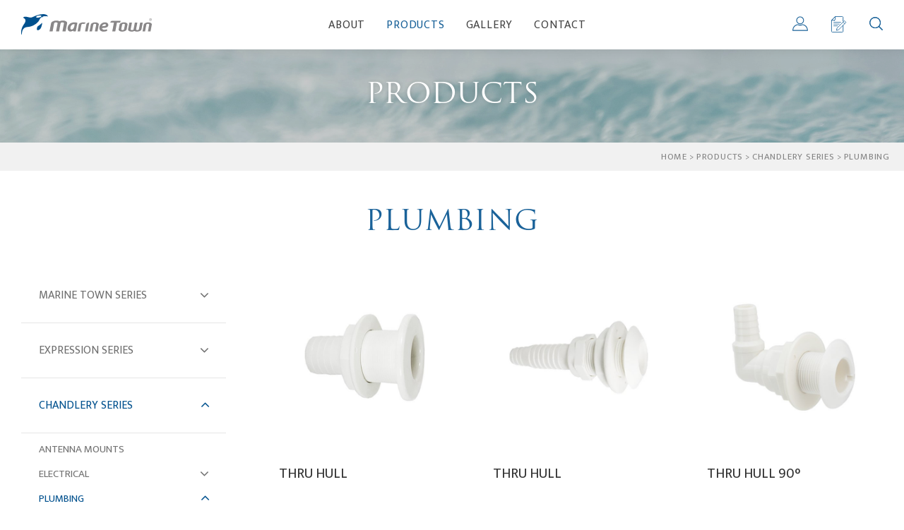

--- FILE ---
content_type: text/html; charset=utf-8
request_url: https://www.marinetown.com/product/chandlery-products/175/
body_size: 20471
content:
<!DOCTYPE html>
<html lang="en">
<head>
<meta charset="utf-8">
<!--手機解析度-->
<meta name="viewport" content="width=device-width, initial-scale=1.0">
<!--TDK-->
<title>PLUMBING-Product-Marine Town</title>
<meta name="description" content="PLUMBING-Product-Marine Town">

<!--Other Code-->


<!--open graph protocol-->
<meta property="og:title" content="PLUMBING-Product-Marine Town">
<meta property="og:image" content="">
<meta property="og:description" content="PLUMBING-Product-Marine Town">
<meta property="og:url" content="https://www.marinetown.com/product/chandlery-products/175/">
<meta property="og:site_name" content="Marine Town">
<meta property="og:type" content="website">

<!--bread script-->
<script type="application/ld+json">
{
  "@context": "http://schema.org",
  "@type": "BreadcrumbList",
  "itemListElement": [
	  {
		"@type": "ListItem",
		"position": 1,
		"item": {
		  "@id": "https://www.marinetown.com/",
		  "name": "HOME"
			}
	  },
	  {
		"@type": "ListItem",
		"position": 2,
		"item": {
		  "@id": "https://www.marinetown.com/product/",
		  "name": "Product"
			}
	  },
	  {
		"@type": "ListItem",
		"position": 3,
		"item": {
		  "@id": "https://www.marinetown.com/product/chandlery-products/175/",
		  "name": "PLUMBING"
			}
	  }
	    ]
}
</script>
<!--css-->
<link rel="stylesheet" type="text/css" href="https://www.marinetown.com/css/master.css?v=210104">
<link rel="stylesheet" type="text/css" href="https://www.marinetown.com/css/product.css?v=210104">
<!--favor icon-->
<link rel="shortcut icon" href="https://www.marinetown.com/images/touch-icon/apple-icon-60x60.png" />
<!--touch_icon-->
<link rel="apple-touch-icon" href="https://www.marinetown.com/images/touch-icon/apple-icon-60x60.png" />
<link rel="apple-touch-icon" sizes="76x76" href="https://www.marinetown.com/images/touch-icon/apple-icon-76x76.png" />
<link rel="apple-touch-icon" sizes="120x120" href="https://www.marinetown.com/images/touch-icon/apple-icon-120x120.png" />
<link rel="apple-touch-icon" sizes="152x152" href="https://www.marinetown.com/images/touch-icon/apple-icon-152x152.png" />

<script src="https://www.marinetown.com/public/js/jquery-1.12.4.min.js"></script>
<script src="https://www.marinetown.com/public/js/jquery.blockUI.js"></script>
<script src="https://www.marinetown.com/public/js/ajax_function.js"></script> 
<script src="https://www.marinetown.com/public/js/script.js?783338019"></script>
<script>
    function open_layer_detail(div_name,width,height){
    	if(width==''){
    		width=0;
    	}
    	if(height==''){
    		height=0;
    	}
        if($('#'+div_name).length > 0)
        {
            $.blockUI({
                message:$('#'+div_name),
                css:{ 
                cursor:'default',
                width: width + 'px',
                height:height+ 'px',
                padding:'0px',
                top:($(window).height()-height)/2 + 'px',
                left:($(window).width()-width)/2 + 'px'
                }
            });
        }
    }
    function open_loading_status(loading_name){
        if($('#'+loading_name).length > 0)
        {
            width=$('#'+loading_name).css('width').replace("px","");
            height=$('#'+loading_name).css('height').replace("px","");
            $.blockUI({
                message:$('#'+loading_name),
                css:{ 
                cursor:'default',
                border:'',
                backgroundColor:'',
                width: width + 'px',
                height:height+ 'px',
                padding:'0px',
                top:($(window).height()-height)/2 + 'px',
                left:($(window).width()-width)/2 + 'px'
                }
            });
        }
    }
    function close_layer_detail(){
    	$.unblockUI();
    }
    function close_top_layer_detail(){
    	top.$.unblockUI();
    }
    //建立執行的div
    $(function(){
    	jQuery.browser = {};
    	(function () {
    	    jQuery.browser.msie = false;
    	    jQuery.browser.version = 0;
    	    if (navigator.userAgent.match(/MSIE ([0-9]+)\./)) {
    	        jQuery.browser.msie = true;
    	        jQuery.browser.version = RegExp.$1;
    	    }
    	})();
    	$('body').prepend("<span id='iframe_string'></span>");
    	$('body').prepend('<div id="waiting_action" style="display:none;text-align:center;position: absolute;z-index: 99998;color:#FFF;font-size:12px;border:0px;"><img src="https://www.marinetown.com/public/loading_type/loading_big.gif" hspace="2" align="absmiddle"/><br><img src="https://www.marinetown.com/public/loading_type/loading_text.png" hspace="2" align="absmiddle"/></div>');
    });
    //end
</script>
<script>
	var isMobile = false;
	var isTablet = false;
</script>


    <script async src="https://www.googletagmanager.com/gtag/js?id=UA-162531822-39"></script>
    <script>
        window.dataLayer = window.dataLayer || [];
        function gtag(){dataLayer.push(arguments);}
        gtag("js", new Date());

        gtag("config", "UA-162531822-39",{"cookie_domain":"auto"});
    </script>
<!-- Global site tag (gtag.js) - Google Analytics -->
<script async src="https://www.googletagmanager.com/gtag/js?id=G-68VGGH0RXX"></script>
<script>
  window.dataLayer = window.dataLayer || [];
  function gtag(){dataLayer.push(arguments);}
  gtag('js', new Date());

  gtag('config', 'G-68VGGH0RXX');
</script>


</head>
<body class="productPage">



<!--購物浮動視窗-->

<!--洽詢單浮動視窗-->
<div class="cartArea moduleBox" id="moduleInquiry"><!--cartArea-->
    <div class="mobuleWrap"><!--mobuleWrap-->
        <button class="moduleClose"></button>
        <div class="moduleContent"><!--moduleContent-->
            <ul class="cart clearfix" id="car_list_html"></ul>
            <div class="countBox clearfix"><!--countBox-->
                <a href="https://www.marinetown.com/inquiry/" class="btn_cis" id="goto_pay_btn">Submit</a>
            </div><!--countBox end-->
        </div><!--moduleContent end-->
    </div><!--mobuleWrap end-->
</div><!--cartArea end-->
<span id="inquiry_script_html"></span>
<script>
    function car_list_fun(){
    	jq_post_noloading('https://www.marinetown.com/inquiry/act/','act=21','car_list_html');
    }
</script>
<!--搜尋產品彈窗-->
<div class="searchArea moduleBox" id="moduleSearchList"><!--searchArea-->
	<a id="closeOrder" class="moduleClose"></a>
	<div class="wrap b-box">
		<div class="titleBox"><!-- titleBox -->
			<div class="title">SEARCH PRODUCT</div>
		</div><!-- titleBox end -->

		<div class="searchBox"><!-- searchBox -->
		    <input name="keyword_pc" type="text" class="b-box" id="keyword_pc" placeholder="Search Product..." value="">
		    <a onclick="if($('#keyword_pc').val()==''){ alert('Keyword');}else{location.href=encodeURI('https://www.marinetown.com/product/?keyword=' + btoa(encodeURIComponent($('#keyword_pc').val()), true));}"><svg class="icon_search"><use xlink:href="#icon_search"></use></svg></a>
		</div><!-- searchBox end -->
		<script>
		$(function(){
		    //電腦板搜尋商品 enter
		    $('#keyword_pc').keydown(function(event){
		         if(event.which == 13){
		             if($('#keyword_pc').val()==''){ alert('Keyword');}
		             else{ location.href=encodeURI('https://www.marinetown.com/product/?keyword=' + btoa(encodeURIComponent($('#keyword_pc').val()), true));}}
		        });
		    });
		</script>

    </div>
</div><!--searchArea end-->
	

<div class="outerWrap"><!--outerWrap-->
	<header><!--header-->
    	<div class="wrap"><!--wrap-->
            <div class="logo"><a href="https://www.marinetown.com/" title="Marine Town">Marine Town</a></div>
            <div class="rightBox"><!-- rightBox -->
                <nav class="menuBox"><!--menuBox-->
                    <ul class="menu" itemscope itemtype="http://www.schema.org/SiteNavigationElement"><!--menu-->
    <li itemprop="name" class="dropDown">
        <a itemprop="url" href="https://www.marinetown.com/about/"><span>ABOUT</span></a>
        <div class="subMenuBox"><!-- submenu -->
    <div class="ins">
        <div class="item">
        <a href="https://www.marinetown.com/about/profile/" ><span>ABOUT OUR STORY</span></a>
    </div>
        <div class="item">
        <a href="https://www.marinetown.com/about/general-policy/" ><span>GENERAL  POLICY</span></a>
    </div>
        <div class="item">
        <a href="https://www.marinetown.com/about/shipping-return/" ><span>SHIPPING  &amp;  RETURN</span></a>
    </div>
        <div class="item">
        <a href="https://www.marinetown.com/about/FAQ/" ><span>FAQ</span></a>
    </div>
    	</div><!--classLink end-->
</div>
    </li>
    <li itemprop="name" class="dropDown">
        <a class="product" itemprop="url" href="https://www.marinetown.com/product/"><span>PRODUCTS</span></a>
        <div class="subMenuBox"><!-- submenu -->
    <div class="ins">
                    <div class="item">
                <a href="https://www.marinetown.com/product/marine-town-products/" ><span>MARINE TOWN SERIES</span></a>

                                <ul>
                                        <li><a href="https://www.marinetown.com/product/marine-town-products/CABINET-HARDWARE-LATCHES/" >CABINET HARDWARE &amp; LATCHES</a></li>
                                        <li><a href="https://www.marinetown.com/product/marine-town-products/307/" >ANTENNA MOUNTS</a></li>
                                        <li><a href="https://www.marinetown.com/product/marine-town-products/70/" >PLUMBING</a></li>
                                        <li><a href="https://www.marinetown.com/product/marine-town-products/71/" >ENGINE SYSTEM</a></li>
                                        <li><a href="https://www.marinetown.com/product/marine-town-products/72/" >DECK HARDWARE</a></li>
                                        <li><a href="https://www.marinetown.com/product/marine-town-products/56/" >ANCHOR &amp; MOORING</a></li>
                                        <li><a href="https://www.marinetown.com/product/marine-town-products/57/" >FISHING</a></li>
                                        <li><a href="https://www.marinetown.com/product/marine-town-products/58/" >INTERIOR</a></li>
                                        <li><a href="https://www.marinetown.com/product/marine-town-products/59/" >SEATING &amp; BIMINI</a></li>
                                        <li><a href="https://www.marinetown.com/product/marine-town-products/314/" >VENTILATION</a></li>
                                        <li><a href="https://www.marinetown.com/product/marine-town-products/61/" >WATER SPORTS</a></li>
                                        <li><a href="https://www.marinetown.com/product/marine-town-products/62/" >HINGES</a></li>
                                    </ul>
                
            </div>

                    <div class="item">
                <a href="https://www.marinetown.com/product/EXPRESSION_SERIES/" ><span>EXPRESSION SERIES</span></a>

                                <ul>
                                        <li><a href="https://www.marinetown.com/product/EXPRESSION_SERIES/MTX-CABINET-HARDWARE-LATCHES/" >MTX - CABINET HARDWARE &amp; LATCHES</a></li>
                                        <li><a href="https://www.marinetown.com/product/EXPRESSION_SERIES/MTX_PLUMBING/" >MTX - PLUMBING</a></li>
                                        <li><a href="https://www.marinetown.com/product/EXPRESSION_SERIES/MTX_ENGINESYSTEM/" >MTX - ENGINE SYSTEM</a></li>
                                        <li><a href="https://www.marinetown.com/product/EXPRESSION_SERIES/MTX_DECKHARDWARE/" >MTX - DECK HARDWARE</a></li>
                                        <li><a href="https://www.marinetown.com/product/EXPRESSION_SERIES/MTX-SEATING-BIMINI/" >MTX - SEATING &amp; BIMINI</a></li>
                                        <li><a href="https://www.marinetown.com/product/EXPRESSION_SERIES/MTX_HINGE/" >MTX - HINGE</a></li>
                                    </ul>
                
            </div>

                    <div class="item">
                <a href="https://www.marinetown.com/product/chandlery-products/"  class="current"><span>CHANDLERY SERIES</span></a>

                                <ul>
                                        <li><a href="https://www.marinetown.com/product/chandlery-products/173/" >ANTENNA MOUNTS</a></li>
                                        <li><a href="https://www.marinetown.com/product/chandlery-products/174/" >ELECTRICAL</a></li>
                                        <li><a href="https://www.marinetown.com/product/chandlery-products/175/"  class="current">PLUMBING</a></li>
                                        <li><a href="https://www.marinetown.com/product/chandlery-products/176/" >ENGINE SYSTEM</a></li>
                                        <li><a href="https://www.marinetown.com/product/chandlery-products/177/" >STEERING WHEELS</a></li>
                                        <li><a href="https://www.marinetown.com/product/chandlery-products/178/" >DECK HARDWARE</a></li>
                                        <li><a href="https://www.marinetown.com/product/chandlery-products/89/" >CABINET HARDWARE &amp; LATCHES</a></li>
                                        <li><a href="https://www.marinetown.com/product/chandlery-products/90/" >ANCHOR &amp; MOORING</a></li>
                                        <li><a href="https://www.marinetown.com/product/chandlery-products/91/" >LADDERS</a></li>
                                        <li><a href="https://www.marinetown.com/product/chandlery-products/92/" >FISHING</a></li>
                                        <li><a href="https://www.marinetown.com/product/chandlery-products/93/" >INTERIOR</a></li>
                                        <li><a href="https://www.marinetown.com/product/chandlery-products/94/" >CLEANING &amp; MAINTENANCE</a></li>
                                        <li><a href="https://www.marinetown.com/product/chandlery-products/95/" >SAFETY</a></li>
                                        <li><a href="https://www.marinetown.com/product/chandlery-products/96/" >BIMINI HARDWARE</a></li>
                                        <li><a href="https://www.marinetown.com/product/chandlery-products/97/" >TRAILER</a></li>
                                        <li><a href="https://www.marinetown.com/product/chandlery-products/98/" >VENTILATION</a></li>
                                        <li><a href="https://www.marinetown.com/product/chandlery-products/99/" >WATER SPORTS</a></li>
                                        <li><a href="https://www.marinetown.com/product/chandlery-products/100/" >SAILBOAT HARDWARE</a></li>
                                    </ul>
                
            </div>

        
    </div><!-- .ins -->
</div><!-- submenu end -->
    </li>
        <li itemprop="name" class="dropDown">
        <a itemprop="url" href="https://www.marinetown.com/photo/"><span>GALLERY</span></a>
        <div class="subMenuBox gallery"><!-- classColumnBox -->
	    <div class="ins">
                    <div class="item">
                <a href="https://www.marinetown.com/photo/50/" ><span>CABINET HARDWARE &amp; LATCHES</span></a>
            </div>
                    <div class="item">
                <a href="https://www.marinetown.com/photo/51/" ><span>PLUMBING</span></a>
            </div>
                    <div class="item">
                <a href="https://www.marinetown.com/photo/125/" ><span>ENGINE SYSTEM</span></a>
            </div>
                    <div class="item">
                <a href="https://www.marinetown.com/photo/43/" ><span>DECK  HARDWARE</span></a>
            </div>
                    <div class="item">
                <a href="https://www.marinetown.com/photo/126/" ><span>ANCHOR &amp; MOORING EQUIPMENT</span></a>
            </div>
                    <div class="item">
                <a href="https://www.marinetown.com/photo/127/" ><span>INTERIOR</span></a>
            </div>
                    <div class="item">
                <a href="https://www.marinetown.com/photo/49/" ><span>SEATING &amp; BIMINI HARDWARE</span></a>
            </div>
                    <div class="item">
                <a href="https://www.marinetown.com/photo/128/" ><span>FISHING</span></a>
            </div>
                    <div class="item">
                <a href="https://www.marinetown.com/photo/129/" ><span>WATER SPORTS</span></a>
            </div>
                    <div class="item">
                <a href="https://www.marinetown.com/photo/52/" ><span>HINGES</span></a>
            </div>
        	</div>
</div><!-- classColumnBox end -->
    </li>
    <li itemprop="name"><a itemprop="url" href="https://www.marinetown.com/contact/"><span>CONTACT</span></a></li>

    
</ul><!--menu end-->
                </nav><!--menuBox end-->
                <div class="topLink">
    <ul>
        <li class="login">
            <div class="loginBox"><!--loginBox-->
                <a href="https://www.marinetown.com/member/login/" class="loginToggle">
                                        <svg class="icon_topLink icon_user"><use xlink:href="#icon_user"></use></svg>                </a>
                <span id="login_script_code" style="display:none"></span>
                            </div><!--loginBox end-->
        </li>
        <li class="cart">
            <a href="https://www.marinetown.com/inquiry/">
                
                                        <svg class="icon_topLink icon_file2"><use xlink:href="#icon_file2"></use></svg>
                                        
            </a>
        </li>
        <li class="serch">
            <a href="#moduleSearchList" class="openModule"><svg class="icon_topLink icon_search"><use xlink:href="#icon_search"></use></svg></a>
        </li>
    </ul>
</div><!-- .topLink -->
            </div><!-- rightBox end -->
        </div><!--wrap end-->
    </header><!--header end-->

	    <!--banner-->
    <div class="bannerArea"><!--bannnerArea-->
       	<div class="wrap"><!--wrap-->
            <div class="bannerBox ins"><!--bannerBox-->
                <ul id="banner">
        <li>
        
            <div class="Img"><img src="https://www.marinetown.com/upload/banner_ins_list/enL_banner_ins_21D29_3JgST3SCWW.jpg" alt="PRODUCTS"></div>
            <div class="Txt">
                <div class="title">
                    PRODUCTS                </div>
            </div>

            </li>
        <li>
        
            <div class="Img"><img src="https://www.marinetown.com/upload/banner_ins_list/enL_banner_ins_21D29_uOs5d0WZ0U.jpg" alt="PRODUCTS"></div>
            <div class="Txt">
                <div class="title">
                    PRODUCTS                </div>
            </div>

            </li>
        <li>
        
            <div class="Img"><img src="https://www.marinetown.com/upload/banner_ins_list/enL_banner_ins_21D29_KfBZBBjAWv.jpg" alt="PRODUCTS"></div>
            <div class="Txt">
                <div class="title">
                    PRODUCTS                </div>
            </div>

            </li>
    </ul>
            </div><!--bannerBox end-->
        </div><!--wrap end-->
    </div><!--bannerArea end-->
    		<script>
            $(function(){
                $('ul.menu').find('a.product').addClass('current');
            });
        </script>
		    <!--main-->
	<div class="bread"><!--bread-->
		<div class="wrap"><!--wrap-->
			<a href="https://www.marinetown.com/" title="Marine Town">HOME</a><span>></span><a
                href="https://www.marinetown.com/product/">PRODUCTS</a>
		</div><!--wrap end-->
	</div><!--bread end-->
    <div class="mainArea"><!--mainArea-->
        <div class="wrap"><!--wrap-->
            <div class="titleBox"><!--titleBox-->
                <h2 class="title">CHANDLERY SERIES</h2>
            </div><!--titleBox end-->
			    <div class="classNoteBox">
</div>            <div class="contentBox clearfix"><!--contentBox-->
                <div class="g-tl-3 leftBox"><!--leftBox-->
                    <div class="classColumnBox"><!-- classColumnBox -->
        <ul class="classLink">
                <li>
        	<a onClick="url_go(this);" data-m1id="marine-town-products" class="">MARINE TOWN SERIES<span class="arrow"></span></a>

        	<ul>
                                <li>
                    <a onClick="url_go(this);" data-m1id="marine-town-products" data-m2id="CABINET-HARDWARE-LATCHES" class=""><span>CABINET HARDWARE & LATCHES</span><span class="arrow"></span></a>

                                        <ul>
                                                    <li><a onClick="url_go(this);" data-m1id="marine-town-products" data-m2id="CABINET-HARDWARE-LATCHES" data-m3id="75" ><span>Slam Latch</span></a></li>
                                                    <li><a onClick="url_go(this);" data-m1id="marine-town-products" data-m2id="CABINET-HARDWARE-LATCHES" data-m3id="101" ><span>Compression Latch</span></a></li>
                                                    <li><a onClick="url_go(this);" data-m1id="marine-town-products" data-m2id="CABINET-HARDWARE-LATCHES" data-m3id="102" ><span>Touch Pull D Handle Latch</span></a></li>
                                                    <li><a onClick="url_go(this);" data-m1id="marine-town-products" data-m2id="CABINET-HARDWARE-LATCHES" data-m3id="103" ><span>Privacy Door Latch</span></a></li>
                                                    <li><a onClick="url_go(this);" data-m1id="marine-town-products" data-m2id="CABINET-HARDWARE-LATCHES" data-m3id="104" ><span>Sliding Door Stop</span></a></li>
                                                    <li><a onClick="url_go(this);" data-m1id="marine-town-products" data-m2id="CABINET-HARDWARE-LATCHES" data-m3id="106" ><span>Barrel Bolt</span></a></li>
                                                    <li><a onClick="url_go(this);" data-m1id="marine-town-products" data-m2id="CABINET-HARDWARE-LATCHES" data-m3id="107" ><span>Slide Latch</span></a></li>
                                                    <li><a onClick="url_go(this);" data-m1id="marine-town-products" data-m2id="CABINET-HARDWARE-LATCHES" data-m3id="105" ><span>Transom Gate Latch</span></a></li>
                                                    <li><a onClick="url_go(this);" data-m1id="marine-town-products" data-m2id="CABINET-HARDWARE-LATCHES" data-m3id="110" ><span>Door Holder</span></a></li>
                                                    <li><a onClick="url_go(this);" data-m1id="marine-town-products" data-m2id="CABINET-HARDWARE-LATCHES" data-m3id="108" ><span>Seat Latch</span></a></li>
                                                    <li><a onClick="url_go(this);" data-m1id="marine-town-products" data-m2id="CABINET-HARDWARE-LATCHES" data-m3id="113" ><span>Snap In Plunger</span></a></li>
                                                    <li><a onClick="url_go(this);" data-m1id="marine-town-products" data-m2id="CABINET-HARDWARE-LATCHES" data-m3id="114" ><span>Cam Over Latch</span></a></li>
                                                    <li><a onClick="url_go(this);" data-m1id="marine-town-products" data-m2id="CABINET-HARDWARE-LATCHES" data-m3id="109" ><span>Bi-Fold Door Latch</span></a></li>
                                                    <li><a onClick="url_go(this);" data-m1id="marine-town-products" data-m2id="CABINET-HARDWARE-LATCHES" data-m3id="111" ><span>Cabinet Latch / Drawer Latch</span></a></li>
                                                    <li><a onClick="url_go(this);" data-m1id="marine-town-products" data-m2id="CABINET-HARDWARE-LATCHES" data-m3id="112" ><span>Lift Handle</span></a></li>
                                                    <li><a onClick="url_go(this);" data-m1id="marine-town-products" data-m2id="CABINET-HARDWARE-LATCHES" data-m3id="115" ><span>Pull Ring</span></a></li>
                                                    <li><a onClick="url_go(this);" data-m1id="marine-town-products" data-m2id="CABINET-HARDWARE-LATCHES" data-m3id="116" ><span>Pull Pin Latch</span></a></li>
                                            </ul>
                                    </li>

                                <li>
                    <a onClick="url_go(this);" data-m1id="marine-town-products" data-m2id="307" class=""><span>ANTENNA MOUNTS</span><span class="arrow"></span></a>

                                    </li>

                                <li>
                    <a onClick="url_go(this);" data-m1id="marine-town-products" data-m2id="70" class=""><span>PLUMBING</span><span class="arrow"></span></a>

                                        <ul>
                                                    <li><a onClick="url_go(this);" data-m1id="marine-town-products" data-m2id="70" data-m3id="117" ><span>Mini Thru Hull</span></a></li>
                                                    <li><a onClick="url_go(this);" data-m1id="marine-town-products" data-m2id="70" data-m3id="118" ><span>Faucet</span></a></li>
                                                    <li><a onClick="url_go(this);" data-m1id="marine-town-products" data-m2id="70" data-m3id="119" ><span>Water Inlet / Outlet</span></a></li>
                                                    <li><a onClick="url_go(this);" data-m1id="marine-town-products" data-m2id="70" data-m3id="120" ><span>Thru Hull</span></a></li>
                                                    <li><a onClick="url_go(this);" data-m1id="marine-town-products" data-m2id="70" data-m3id="121" ><span>Scupper</span></a></li>
                                                    <li><a onClick="url_go(this);" data-m1id="marine-town-products" data-m2id="70" data-m3id="123" ><span>Deck Drain</span></a></li>
                                                    <li><a onClick="url_go(this);" data-m1id="marine-town-products" data-m2id="70" data-m3id="124" ><span>Motor Well Drain</span></a></li>
                                                    <li><a onClick="url_go(this);" data-m1id="marine-town-products" data-m2id="70" data-m3id="125" ><span>Hooded Drain</span></a></li>
                                                    <li><a onClick="url_go(this);" data-m1id="marine-town-products" data-m2id="70" data-m3id="126" ><span>Scoop Head</span></a></li>
                                                    <li><a onClick="url_go(this);" data-m1id="marine-town-products" data-m2id="70" data-m3id="122" ><span>Drain Plug</span></a></li>
                                            </ul>
                                    </li>

                                <li>
                    <a onClick="url_go(this);" data-m1id="marine-town-products" data-m2id="71" class=""><span>ENGINE SYSTEM</span><span class="arrow"></span></a>

                                        <ul>
                                                    <li><a onClick="url_go(this);" data-m1id="marine-town-products" data-m2id="71" data-m3id="127" ><span>Exhaust Thru Hull</span></a></li>
                                                    <li><a onClick="url_go(this);" data-m1id="marine-town-products" data-m2id="71" data-m3id="128" ><span>Deck Fill</span></a></li>
                                                    <li><a onClick="url_go(this);" data-m1id="marine-town-products" data-m2id="71" data-m3id="129" ><span>Tank Vent</span></a></li>
                                            </ul>
                                    </li>

                                <li>
                    <a onClick="url_go(this);" data-m1id="marine-town-products" data-m2id="72" class=""><span>DECK HARDWARE</span><span class="arrow"></span></a>

                                        <ul>
                                                    <li><a onClick="url_go(this);" data-m1id="marine-town-products" data-m2id="72" data-m3id="133" ><span>Cleat</span></a></li>
                                                    <li><a onClick="url_go(this);" data-m1id="marine-town-products" data-m2id="72" data-m3id="135" ><span>Bow & Stern Eye</span></a></li>
                                                    <li><a onClick="url_go(this);" data-m1id="marine-town-products" data-m2id="72" data-m3id="308" ><span>Deck Plate</span></a></li>
                                                    <li><a onClick="url_go(this);" data-m1id="marine-town-products" data-m2id="72" data-m3id="134" ><span>Foldaway Pad Eye</span></a></li>
                                                    <li><a onClick="url_go(this);" data-m1id="marine-town-products" data-m2id="72" data-m3id="131" ><span>Handrail Fitting</span></a></li>
                                                    <li><a onClick="url_go(this);" data-m1id="marine-town-products" data-m2id="72" data-m3id="130" ><span>Grab Handle</span></a></li>
                                                    <li><a onClick="url_go(this);" data-m1id="marine-town-products" data-m2id="72" data-m3id="132" ><span>Magnetic Flag Pole & Socket</span></a></li>
                                            </ul>
                                    </li>

                                <li>
                    <a onClick="url_go(this);" data-m1id="marine-town-products" data-m2id="56" class=""><span>ANCHOR & MOORING</span><span class="arrow"></span></a>

                                        <ul>
                                                    <li><a onClick="url_go(this);" data-m1id="marine-town-products" data-m2id="56" data-m3id="136" ><span>Anchor & Roller</span></a></li>
                                                    <li><a onClick="url_go(this);" data-m1id="marine-town-products" data-m2id="56" data-m3id="137" ><span>Anchor Connector</span></a></li>
                                                    <li><a onClick="url_go(this);" data-m1id="marine-town-products" data-m2id="56" data-m3id="309" ><span>Chain Stopper</span></a></li>
                                                    <li><a onClick="url_go(this);" data-m1id="marine-town-products" data-m2id="56" data-m3id="139" ><span>Rope Holder</span></a></li>
                                                    <li><a onClick="url_go(this);" data-m1id="marine-town-products" data-m2id="56" data-m3id="310" ><span>Mooring Hook</span></a></li>
                                                    <li><a onClick="url_go(this);" data-m1id="marine-town-products" data-m2id="56" data-m3id="311" ><span>Mooring Snubber</span></a></li>
                                                    <li><a onClick="url_go(this);" data-m1id="marine-town-products" data-m2id="56" data-m3id="312" ><span>Folding Step</span></a></li>
                                            </ul>
                                    </li>

                                <li>
                    <a onClick="url_go(this);" data-m1id="marine-town-products" data-m2id="57" class=""><span>FISHING</span><span class="arrow"></span></a>

                                        <ul>
                                                    <li><a onClick="url_go(this);" data-m1id="marine-town-products" data-m2id="57" data-m3id="325" ><span>Rod Holder</span></a></li>
                                                    <li><a onClick="url_go(this);" data-m1id="marine-town-products" data-m2id="57" data-m3id="324" ><span>Trim Ring</span></a></li>
                                                    <li><a onClick="url_go(this);" data-m1id="marine-town-products" data-m2id="57" data-m3id="142" ><span>Fishing Rod Storage Cover</span></a></li>
                                            </ul>
                                    </li>

                                <li>
                    <a onClick="url_go(this);" data-m1id="marine-town-products" data-m2id="58" class=""><span>INTERIOR</span><span class="arrow"></span></a>

                                        <ul>
                                                    <li><a onClick="url_go(this);" data-m1id="marine-town-products" data-m2id="58" data-m3id="326" ><span>Cup Holder</span></a></li>
                                                    <li><a onClick="url_go(this);" data-m1id="marine-town-products" data-m2id="58" data-m3id="313" ><span>Folding Drink Holder</span></a></li>
                                                    <li><a onClick="url_go(this);" data-m1id="marine-town-products" data-m2id="58" data-m3id="141" ><span>Coat Hook</span></a></li>
                                            </ul>
                                    </li>

                                <li>
                    <a onClick="url_go(this);" data-m1id="marine-town-products" data-m2id="59" class=""><span>SEATING & BIMINI</span><span class="arrow"></span></a>

                                        <ul>
                                                    <li><a onClick="url_go(this);" data-m1id="marine-town-products" data-m2id="59" data-m3id="143" ><span>Roll Back Bolster Hinge</span></a></li>
                                                    <li><a onClick="url_go(this);" data-m1id="marine-town-products" data-m2id="59" data-m3id="144" ><span>Armrest Bracket</span></a></li>
                                                    <li><a onClick="url_go(this);" data-m1id="marine-town-products" data-m2id="59" data-m3id="145" ><span>Bimini Top Hardware</span></a></li>
                                                    <li><a onClick="url_go(this);" data-m1id="marine-town-products" data-m2id="59" data-m3id="146" ><span>Tie Down Kit</span></a></li>
                                                    <li><a onClick="url_go(this);" data-m1id="marine-town-products" data-m2id="59" data-m3id="147" ><span>Sunshade System</span></a></li>
                                            </ul>
                                    </li>

                                <li>
                    <a onClick="url_go(this);" data-m1id="marine-town-products" data-m2id="314" class=""><span>VENTILATION</span><span class="arrow"></span></a>

                                        <ul>
                                                    <li><a onClick="url_go(this);" data-m1id="marine-town-products" data-m2id="314" data-m3id="315" ><span>Louvered Vent</span></a></li>
                                                    <li><a onClick="url_go(this);" data-m1id="marine-town-products" data-m2id="314" data-m3id="316" ><span>Adjustable Air Vent</span></a></li>
                                            </ul>
                                    </li>

                                <li>
                    <a onClick="url_go(this);" data-m1id="marine-town-products" data-m2id="61" class=""><span>WATER SPORTS</span><span class="arrow"></span></a>

                                        <ul>
                                                    <li><a onClick="url_go(this);" data-m1id="marine-town-products" data-m2id="61" data-m3id="148" ><span>Ski Tow Post</span></a></li>
                                                    <li><a onClick="url_go(this);" data-m1id="marine-town-products" data-m2id="61" data-m3id="317" ><span>Ski Tow Cleat</span></a></li>
                                                    <li><a onClick="url_go(this);" data-m1id="marine-town-products" data-m2id="61" data-m3id="318" ><span>Pully</span></a></li>
                                            </ul>
                                    </li>

                                <li>
                    <a onClick="url_go(this);" data-m1id="marine-town-products" data-m2id="62" class=""><span>HINGES</span><span class="arrow"></span></a>

                                        <ul>
                                                    <li><a onClick="url_go(this);" data-m1id="marine-town-products" data-m2id="62" data-m3id="149" ><span>Friction Hinge</span></a></li>
                                                    <li><a onClick="url_go(this);" data-m1id="marine-town-products" data-m2id="62" data-m3id="152" ><span>Covered Seam Damping Hinge</span></a></li>
                                                    <li><a onClick="url_go(this);" data-m1id="marine-town-products" data-m2id="62" data-m3id="153" ><span>Seam Hinge</span></a></li>
                                                    <li><a onClick="url_go(this);" data-m1id="marine-town-products" data-m2id="62" data-m3id="154" ><span>Butterfly Hinge</span></a></li>
                                                    <li><a onClick="url_go(this);" data-m1id="marine-town-products" data-m2id="62" data-m3id="319" ><span>Covered Hinge</span></a></li>
                                                    <li><a onClick="url_go(this);" data-m1id="marine-town-products" data-m2id="62" data-m3id="320" ><span>Cast Hinge</span></a></li>
                                                    <li><a onClick="url_go(this);" data-m1id="marine-town-products" data-m2id="62" data-m3id="321" ><span>Stamped Hinge</span></a></li>
                                            </ul>
                                    </li>

                            </ul>
                    </li>
                <li>
        	<a onClick="url_go(this);" data-m1id="EXPRESSION_SERIES" class="">EXPRESSION SERIES<span class="arrow"></span></a>

        	<ul>
                                <li>
                    <a onClick="url_go(this);" data-m1id="EXPRESSION_SERIES" data-m2id="MTX-CABINET-HARDWARE-LATCHES" class=""><span>MTX - CABINET HARDWARE & LATCHES</span><span class="arrow"></span></a>

                                        <ul>
                                                    <li><a onClick="url_go(this);" data-m1id="EXPRESSION_SERIES" data-m2id="MTX-CABINET-HARDWARE-LATCHES" data-m3id="MTX_CABINTET_HARDWARE_LOCK_SLAMLATCH" ><span>MTX - Slam Latch</span></a></li>
                                                    <li><a onClick="url_go(this);" data-m1id="EXPRESSION_SERIES" data-m2id="MTX-CABINET-HARDWARE-LATCHES" data-m3id="MTX_CABINTET_HARDWARE_LOCK_COMPRESSIONLATCH" ><span>MTX- Compression Latch</span></a></li>
                                                    <li><a onClick="url_go(this);" data-m1id="EXPRESSION_SERIES" data-m2id="MTX-CABINET-HARDWARE-LATCHES" data-m3id="MTX_CABINTET_HARDWARE_LOCK_BARRELBOLT" ><span>MTX - Barrel Bolt</span></a></li>
                                                    <li><a onClick="url_go(this);" data-m1id="EXPRESSION_SERIES" data-m2id="MTX-CABINET-HARDWARE-LATCHES" data-m3id="MTX_CABINTET_HARDWARE_LOCK_SLIDELATCH" ><span>MTX - Slide Latch</span></a></li>
                                                    <li><a onClick="url_go(this);" data-m1id="EXPRESSION_SERIES" data-m2id="MTX-CABINET-HARDWARE-LATCHES" data-m3id="MTX_CABINTET_HARDWARE_LOCK_CAMOVERLATCH" ><span>MTX - Cam Over Latch</span></a></li>
                                                    <li><a onClick="url_go(this);" data-m1id="EXPRESSION_SERIES" data-m2id="MTX-CABINET-HARDWARE-LATCHES" data-m3id="MTX_CABINTET_HARDWARE_LOCK_CABINETDOOR_DRAWERLATCH" ><span>MTX - Cabinet Door / Drawer Latch</span></a></li>
                                                    <li><a onClick="url_go(this);" data-m1id="EXPRESSION_SERIES" data-m2id="MTX-CABINET-HARDWARE-LATCHES" data-m3id="MTX_CABINTET_HARDWARE_LOCK_PRIVACYDOORLATCH" ><span>MTX - Privacy Door Latch</span></a></li>
                                            </ul>
                                    </li>

                                <li>
                    <a onClick="url_go(this);" data-m1id="EXPRESSION_SERIES" data-m2id="MTX_PLUMBING" class=""><span>MTX - PLUMBING</span><span class="arrow"></span></a>

                                        <ul>
                                                    <li><a onClick="url_go(this);" data-m1id="EXPRESSION_SERIES" data-m2id="MTX_PLUMBING" data-m3id="MTX-HoodedDrain" ><span>MTX - Hooded Drain</span></a></li>
                                                    <li><a onClick="url_go(this);" data-m1id="EXPRESSION_SERIES" data-m2id="MTX_PLUMBING" data-m3id="MTX_PLUMBING_DRAINPLUG" ><span>MTX - Drain Plug</span></a></li>
                                                    <li><a onClick="url_go(this);" data-m1id="EXPRESSION_SERIES" data-m2id="MTX_PLUMBING" data-m3id="MTX_PLUMBING_THRUHULL" ><span>MTX - Thru Hull</span></a></li>
                                            </ul>
                                    </li>

                                <li>
                    <a onClick="url_go(this);" data-m1id="EXPRESSION_SERIES" data-m2id="MTX_ENGINESYSTEM" class=""><span>MTX - ENGINE SYSTEM</span><span class="arrow"></span></a>

                                        <ul>
                                                    <li><a onClick="url_go(this);" data-m1id="EXPRESSION_SERIES" data-m2id="MTX_ENGINESYSTEM" data-m3id="MTX_ENGINESYSTEM_TANKVENT" ><span>MTX - Tank Vent</span></a></li>
                                            </ul>
                                    </li>

                                <li>
                    <a onClick="url_go(this);" data-m1id="EXPRESSION_SERIES" data-m2id="MTX_DECKHARDWARE" class=""><span>MTX - DECK HARDWARE</span><span class="arrow"></span></a>

                                        <ul>
                                                    <li><a onClick="url_go(this);" data-m1id="EXPRESSION_SERIES" data-m2id="MTX_DECKHARDWARE" data-m3id="MTX_DECKHARDWARE_GRABHANDLE" ><span>MTX - Grab Handle</span></a></li>
                                                    <li><a onClick="url_go(this);" data-m1id="EXPRESSION_SERIES" data-m2id="MTX_DECKHARDWARE" data-m3id="MTX_DECKHARDWARE_HANDRAILFITTING" ><span>MTX - Handrail Fitting</span></a></li>
                                                    <li><a onClick="url_go(this);" data-m1id="EXPRESSION_SERIES" data-m2id="MTX_DECKHARDWARE" data-m3id="MTX_DECKHARDWARE_FOLDAWAYPADEYE" ><span>MTX - Foldaway Pad Eye</span></a></li>
                                                    <li><a onClick="url_go(this);" data-m1id="EXPRESSION_SERIES" data-m2id="MTX_DECKHARDWARE" data-m3id="MTX_DECKHARDWARE_BOWSTERNEYE" ><span>MTX - Bow & Stern Eye</span></a></li>
                                                    <li><a onClick="url_go(this);" data-m1id="EXPRESSION_SERIES" data-m2id="MTX_DECKHARDWARE" data-m3id="MTX_DECKHARDWARE_CLEAT" ><span>MTX - Cleat</span></a></li>
                                            </ul>
                                    </li>

                                <li>
                    <a onClick="url_go(this);" data-m1id="EXPRESSION_SERIES" data-m2id="MTX-SEATING-BIMINI" class=""><span>MTX - SEATING & BIMINI</span><span class="arrow"></span></a>

                                        <ul>
                                                    <li><a onClick="url_go(this);" data-m1id="EXPRESSION_SERIES" data-m2id="MTX-SEATING-BIMINI" data-m3id="MTX_SEATINGBIMINI_ARMRESTBRACKET" ><span>MTX - Armrest Bracket</span></a></li>
                                                    <li><a onClick="url_go(this);" data-m1id="EXPRESSION_SERIES" data-m2id="MTX-SEATING-BIMINI" data-m3id="MTX-RollBackBolsterHinge" ><span>MTX - Roll Back Bolster Hinge</span></a></li>
                                            </ul>
                                    </li>

                                <li>
                    <a onClick="url_go(this);" data-m1id="EXPRESSION_SERIES" data-m2id="MTX_HINGE" class=""><span>MTX - HINGE</span><span class="arrow"></span></a>

                                        <ul>
                                                    <li><a onClick="url_go(this);" data-m1id="EXPRESSION_SERIES" data-m2id="MTX_HINGE" data-m3id="MTX_HINGE_FRICTIONHINGE" ><span>MTX - Friction Hinge</span></a></li>
                                                    <li><a onClick="url_go(this);" data-m1id="EXPRESSION_SERIES" data-m2id="MTX_HINGE" data-m3id="MTX_HINGE_BUTTERFLYHINGE" ><span>MTX - Butterfly Hinge</span></a></li>
                                                    <li><a onClick="url_go(this);" data-m1id="EXPRESSION_SERIES" data-m2id="MTX_HINGE" data-m3id="MTX_HINGE_CASTHINGE" ><span>MTX - Cast Hinge</span></a></li>
                                            </ul>
                                    </li>

                            </ul>
                    </li>
                <li>
        	<a onClick="url_go(this);" data-m1id="chandlery-products" class="current">CHANDLERY SERIES<span class="arrow"></span></a>

        	<ul>
                                <li>
                    <a onClick="url_go(this);" data-m1id="chandlery-products" data-m2id="173" class=""><span>ANTENNA MOUNTS</span><span class="arrow"></span></a>

                                    </li>

                                <li>
                    <a onClick="url_go(this);" data-m1id="chandlery-products" data-m2id="174" class=""><span>ELECTRICAL</span><span class="arrow"></span></a>

                                        <ul>
                                                    <li><a onClick="url_go(this);" data-m1id="chandlery-products" data-m2id="174" data-m3id="179" ><span>Compatible Sockets</span></a></li>
                                                    <li><a onClick="url_go(this);" data-m1id="chandlery-products" data-m2id="174" data-m3id="180" ><span>Cigarette Lighters & Sockets</span></a></li>
                                                    <li><a onClick="url_go(this);" data-m1id="chandlery-products" data-m2id="174" data-m3id="181" ><span>Electrical Panels</span></a></li>
                                                    <li><a onClick="url_go(this);" data-m1id="chandlery-products" data-m2id="174" data-m3id="182" ><span>Rocker & Toggle Switches</span></a></li>
                                                    <li><a onClick="url_go(this);" data-m1id="chandlery-products" data-m2id="174" data-m3id="183" ><span>Circuit Breakers</span></a></li>
                                                    <li><a onClick="url_go(this);" data-m1id="chandlery-products" data-m2id="174" data-m3id="184" ><span>Push Button & Push Pull Switches</span></a></li>
                                                    <li><a onClick="url_go(this);" data-m1id="chandlery-products" data-m2id="174" data-m3id="185" ><span>Bus Bars</span></a></li>
                                                    <li><a onClick="url_go(this);" data-m1id="chandlery-products" data-m2id="174" data-m3id="186" ><span>Battery Box</span></a></li>
                                                    <li><a onClick="url_go(this);" data-m1id="chandlery-products" data-m2id="174" data-m3id="187" ><span>Battery Switches & Terminals</span></a></li>
                                                    <li><a onClick="url_go(this);" data-m1id="chandlery-products" data-m2id="174" data-m3id="188" ><span>Emergency Cut-Off Switches</span></a></li>
                                                    <li><a onClick="url_go(this);" data-m1id="chandlery-products" data-m2id="174" data-m3id="189" ><span>Floating Lanyard</span></a></li>
                                                    <li><a onClick="url_go(this);" data-m1id="chandlery-products" data-m2id="174" data-m3id="190" ><span>Battery Clip</span></a></li>
                                                    <li><a onClick="url_go(this);" data-m1id="chandlery-products" data-m2id="174" data-m3id="191" ><span>Microphone Clips</span></a></li>
                                                    <li><a onClick="url_go(this);" data-m1id="chandlery-products" data-m2id="174" data-m3id="192" ><span>Fans</span></a></li>
                                                    <li><a onClick="url_go(this);" data-m1id="chandlery-products" data-m2id="174" data-m3id="193" ><span>Crimping Tool Set</span></a></li>
                                                    <li><a onClick="url_go(this);" data-m1id="chandlery-products" data-m2id="174" data-m3id="194" ><span>Bilge Blowers</span></a></li>
                                                    <li><a onClick="url_go(this);" data-m1id="chandlery-products" data-m2id="174" data-m3id="195" ><span>Fuse Holders</span></a></li>
                                                    <li><a onClick="url_go(this);" data-m1id="chandlery-products" data-m2id="174" data-m3id="196" ><span>Interior & Exterior Lights</span></a></li>
                                                    <li><a onClick="url_go(this);" data-m1id="chandlery-products" data-m2id="174" data-m3id="198" ><span>Cable Outlets</span></a></li>
                                                    <li><a onClick="url_go(this);" data-m1id="chandlery-products" data-m2id="174" data-m3id="199" ><span>Cable Connectors</span></a></li>
                                            </ul>
                                    </li>

                                <li>
                    <a onClick="url_go(this);" data-m1id="chandlery-products" data-m2id="175" class="current"><span>PLUMBING</span><span class="arrow"></span></a>

                                        <ul>
                                                    <li><a onClick="url_go(this);" data-m1id="chandlery-products" data-m2id="175" data-m3id="200" ><span>Thru Hulls</span></a></li>
                                                    <li><a onClick="url_go(this);" data-m1id="chandlery-products" data-m2id="175" data-m3id="201" ><span>Scupper</span></a></li>
                                                    <li><a onClick="url_go(this);" data-m1id="chandlery-products" data-m2id="175" data-m3id="202" ><span>Sinks</span></a></li>
                                                    <li><a onClick="url_go(this);" data-m1id="chandlery-products" data-m2id="175" data-m3id="203" ><span>Drain Plugs</span></a></li>
                                                    <li><a onClick="url_go(this);" data-m1id="chandlery-products" data-m2id="175" data-m3id="204" ><span>Drain Tube</span></a></li>
                                                    <li><a onClick="url_go(this);" data-m1id="chandlery-products" data-m2id="175" data-m3id="205" ><span>Manual Galley Pump</span></a></li>
                                                    <li><a onClick="url_go(this);" data-m1id="chandlery-products" data-m2id="175" data-m3id="206" ><span>Caravan Pumps</span></a></li>
                                                    <li><a onClick="url_go(this);" data-m1id="chandlery-products" data-m2id="175" data-m3id="207" ><span>Auto Float Switch</span></a></li>
                                                    <li><a onClick="url_go(this);" data-m1id="chandlery-products" data-m2id="175" data-m3id="208" ><span>Bilge Pumps and Switch Panel</span></a></li>
                                            </ul>
                                    </li>

                                <li>
                    <a onClick="url_go(this);" data-m1id="chandlery-products" data-m2id="176" class=""><span>ENGINE SYSTEM</span><span class="arrow"></span></a>

                                        <ul>
                                                    <li><a onClick="url_go(this);" data-m1id="chandlery-products" data-m2id="176" data-m3id="209" ><span>Primer Bulbs</span></a></li>
                                                    <li><a onClick="url_go(this);" data-m1id="chandlery-products" data-m2id="176" data-m3id="210" ><span>Syphon Drum Pump</span></a></li>
                                                    <li><a onClick="url_go(this);" data-m1id="chandlery-products" data-m2id="176" data-m3id="211" ><span>Fender Pump</span></a></li>
                                                    <li><a onClick="url_go(this);" data-m1id="chandlery-products" data-m2id="176" data-m3id="212" ><span>Mini & Hand Suction Pumps</span></a></li>
                                                    <li><a onClick="url_go(this);" data-m1id="chandlery-products" data-m2id="176" data-m3id="213" ><span>Fuel Filters & Valves</span></a></li>
                                                    <li><a onClick="url_go(this);" data-m1id="chandlery-products" data-m2id="176" data-m3id="214" ><span>Tank Vents</span></a></li>
                                                    <li><a onClick="url_go(this);" data-m1id="chandlery-products" data-m2id="176" data-m3id="215" ><span>Fuel Tank Hold Down Strap Kit</span></a></li>
                                                    <li><a onClick="url_go(this);" data-m1id="chandlery-products" data-m2id="176" data-m3id="216" ><span>Outboard Motor Flushers</span></a></li>
                                                    <li><a onClick="url_go(this);" data-m1id="chandlery-products" data-m2id="176" data-m3id="217" ><span>Engine Controls</span></a></li>
                                                    <li><a onClick="url_go(this);" data-m1id="chandlery-products" data-m2id="176" data-m3id="218" ><span>Outboard Motor Brackets</span></a></li>
                                                    <li><a onClick="url_go(this);" data-m1id="chandlery-products" data-m2id="176" data-m3id="219" ><span>Cable Tensioner Spring</span></a></li>
                                                    <li><a onClick="url_go(this);" data-m1id="chandlery-products" data-m2id="176" data-m3id="220" ><span>Engine Lock</span></a></li>
                                                    <li><a onClick="url_go(this);" data-m1id="chandlery-products" data-m2id="176" data-m3id="221" ><span>Horns</span></a></li>
                                            </ul>
                                    </li>

                                <li>
                    <a onClick="url_go(this);" data-m1id="chandlery-products" data-m2id="177" class=""><span>STEERING WHEELS</span><span class="arrow"></span></a>

                                        <ul>
                                                    <li><a onClick="url_go(this);" data-m1id="chandlery-products" data-m2id="177" data-m3id="222" ><span>Steering Wheels</span></a></li>
                                                    <li><a onClick="url_go(this);" data-m1id="chandlery-products" data-m2id="177" data-m3id="223" ><span>Caps</span></a></li>
                                            </ul>
                                    </li>

                                <li>
                    <a onClick="url_go(this);" data-m1id="chandlery-products" data-m2id="178" class=""><span>DECK HARDWARE</span><span class="arrow"></span></a>

                                        <ul>
                                                    <li><a onClick="url_go(this);" data-m1id="chandlery-products" data-m2id="178" data-m3id="225" ><span>Handrails</span></a></li>
                                                    <li><a onClick="url_go(this);" data-m1id="chandlery-products" data-m2id="178" data-m3id="226" ><span>Rail Hardware</span></a></li>
                                                    <li><a onClick="url_go(this);" data-m1id="chandlery-products" data-m2id="178" data-m3id="227" ><span>U Bolts</span></a></li>
                                                    <li><a onClick="url_go(this);" data-m1id="chandlery-products" data-m2id="178" data-m3id="228" ><span>Pad Eyes</span></a></li>
                                                    <li><a onClick="url_go(this);" data-m1id="chandlery-products" data-m2id="178" data-m3id="229" ><span>Padlocks</span></a></li>
                                                    <li><a onClick="url_go(this);" data-m1id="chandlery-products" data-m2id="178" data-m3id="230" ><span>Cleats & Chocks</span></a></li>
                                                    <li><a onClick="url_go(this);" data-m1id="chandlery-products" data-m2id="178" data-m3id="231" ><span>Bollards</span></a></li>
                                                    <li><a onClick="url_go(this);" data-m1id="chandlery-products" data-m2id="178" data-m3id="232" ><span>Hawse Pipes</span></a></li>
                                                    <li><a onClick="url_go(this);" data-m1id="chandlery-products" data-m2id="178" data-m3id="233" ><span>Rub Rails & Strakes</span></a></li>
                                                    <li><a onClick="url_go(this);" data-m1id="chandlery-products" data-m2id="178" data-m3id="234" ><span>Flag Poles & Sockets</span></a></li>
                                                    <li><a onClick="url_go(this);" data-m1id="chandlery-products" data-m2id="178" data-m3id="235" ><span>Spring Support Arms</span></a></li>
                                                    <li><a onClick="url_go(this);" data-m1id="chandlery-products" data-m2id="178" data-m3id="236" ><span>Hatch Adjusters</span></a></li>
                                                    <li><a onClick="url_go(this);" data-m1id="chandlery-products" data-m2id="178" data-m3id="322" ><span>Wind Indicator</span></a></li>
                                            </ul>
                                    </li>

                                <li>
                    <a onClick="url_go(this);" data-m1id="chandlery-products" data-m2id="89" class=""><span>CABINET HARDWARE & LATCHES</span><span class="arrow"></span></a>

                                        <ul>
                                                    <li><a onClick="url_go(this);" data-m1id="chandlery-products" data-m2id="89" data-m3id="237" ><span>Lift Handles & Pulls</span></a></li>
                                                    <li><a onClick="url_go(this);" data-m1id="chandlery-products" data-m2id="89" data-m3id="239" ><span>Hasps</span></a></li>
                                                    <li><a onClick="url_go(this);" data-m1id="chandlery-products" data-m2id="89" data-m3id="240" ><span>Cabin Door Hooks</span></a></li>
                                                    <li><a onClick="url_go(this);" data-m1id="chandlery-products" data-m2id="89" data-m3id="241" ><span>Hold Down Clamps</span></a></li>
                                                    <li><a onClick="url_go(this);" data-m1id="chandlery-products" data-m2id="89" data-m3id="242" ><span>Catches</span></a></li>
                                                    <li><a onClick="url_go(this);" data-m1id="chandlery-products" data-m2id="89" data-m3id="244" ><span>Table Brackets</span></a></li>
                                            </ul>
                                    </li>

                                <li>
                    <a onClick="url_go(this);" data-m1id="chandlery-products" data-m2id="90" class=""><span>ANCHOR & MOORING</span><span class="arrow"></span></a>

                                        <ul>
                                                    <li><a onClick="url_go(this);" data-m1id="chandlery-products" data-m2id="90" data-m3id="245" ><span>Anchor Rollers</span></a></li>
                                                    <li><a onClick="url_go(this);" data-m1id="chandlery-products" data-m2id="90" data-m3id="246" ><span>Chain Stoppers</span></a></li>
                                                    <li><a onClick="url_go(this);" data-m1id="chandlery-products" data-m2id="90" data-m3id="247" ><span>Boat Hooks & Holders</span></a></li>
                                                    <li><a onClick="url_go(this);" data-m1id="chandlery-products" data-m2id="90" data-m3id="248" ><span>Fender Bracket & Hook</span></a></li>
                                                    <li><a onClick="url_go(this);" data-m1id="chandlery-products" data-m2id="90" data-m3id="249" ><span>Mooring Springs</span></a></li>
                                                    <li><a onClick="url_go(this);" data-m1id="chandlery-products" data-m2id="90" data-m3id="250" ><span>Float Ball</span></a></li>
                                                    <li><a onClick="url_go(this);" data-m1id="chandlery-products" data-m2id="90" data-m3id="251" ><span>Shackle Key</span></a></li>
                                                    <li><a onClick="url_go(this);" data-m1id="chandlery-products" data-m2id="90" data-m3id="252" ><span>Universal Deck Plate Key</span></a></li>
                                                    <li><a onClick="url_go(this);" data-m1id="chandlery-products" data-m2id="90" data-m3id="253" ><span>Splicing Fid</span></a></li>
                                                    <li><a onClick="url_go(this);" data-m1id="chandlery-products" data-m2id="90" data-m3id="254" ><span>Needle Pusher</span></a></li>
                                            </ul>
                                    </li>

                                <li>
                    <a onClick="url_go(this);" data-m1id="chandlery-products" data-m2id="91" class=""><span>LADDERS</span><span class="arrow"></span></a>

                                        <ul>
                                                    <li><a onClick="url_go(this);" data-m1id="chandlery-products" data-m2id="91" data-m3id="255" ><span>Ladders</span></a></li>
                                                    <li><a onClick="url_go(this);" data-m1id="chandlery-products" data-m2id="91" data-m3id="256" ><span>Folding Step</span></a></li>
                                                    <li><a onClick="url_go(this);" data-m1id="chandlery-products" data-m2id="91" data-m3id="257" ><span>Step Plates & Handle</span></a></li>
                                            </ul>
                                    </li>

                                <li>
                    <a onClick="url_go(this);" data-m1id="chandlery-products" data-m2id="92" class=""><span>FISHING</span><span class="arrow"></span></a>

                                        <ul>
                                                    <li><a onClick="url_go(this);" data-m1id="chandlery-products" data-m2id="92" data-m3id="258" ><span>Rod Holders & Rack</span></a></li>
                                                    <li><a onClick="url_go(this);" data-m1id="chandlery-products" data-m2id="92" data-m3id="259" ><span>Rod Retainer</span></a></li>
                                                    <li><a onClick="url_go(this);" data-m1id="chandlery-products" data-m2id="92" data-m3id="260" ><span>Rod Hanger</span></a></li>
                                            </ul>
                                    </li>

                                <li>
                    <a onClick="url_go(this);" data-m1id="chandlery-products" data-m2id="93" class=""><span>INTERIOR</span><span class="arrow"></span></a>

                                        <ul>
                                                    <li><a onClick="url_go(this);" data-m1id="chandlery-products" data-m2id="93" data-m3id="261" ><span>Knives & Muti-Tools</span></a></li>
                                                    <li><a onClick="url_go(this);" data-m1id="chandlery-products" data-m2id="93" data-m3id="262" ><span>Drink Holders</span></a></li>
                                                    <li><a onClick="url_go(this);" data-m1id="chandlery-products" data-m2id="93" data-m3id="263" ><span>Porthole Deck Clock / Compass / Box</span></a></li>
                                                    <li><a onClick="url_go(this);" data-m1id="chandlery-products" data-m2id="93" data-m3id="264" ><span>Porthole Weather Stations</span></a></li>
                                                    <li><a onClick="url_go(this);" data-m1id="chandlery-products" data-m2id="93" data-m3id="265" ><span>Porthole Bookend</span></a></li>
                                                    <li><a onClick="url_go(this);" data-m1id="chandlery-products" data-m2id="93" data-m3id="266" ><span>Clocks & Barometers</span></a></li>
                                                    <li><a onClick="url_go(this);" data-m1id="chandlery-products" data-m2id="93" data-m3id="267" ><span>Keychains</span></a></li>
                                                    <li><a onClick="url_go(this);" data-m1id="chandlery-products" data-m2id="93" data-m3id="268" ><span>Eyewear Retainer</span></a></li>
                                                    <li><a onClick="url_go(this);" data-m1id="chandlery-products" data-m2id="93" data-m3id="269" ><span>Ashtrays</span></a></li>
                                            </ul>
                                    </li>

                                <li>
                    <a onClick="url_go(this);" data-m1id="chandlery-products" data-m2id="94" class=""><span>CLEANING & MAINTENANCE</span><span class="arrow"></span></a>

                                        <ul>
                                                    <li><a onClick="url_go(this);" data-m1id="chandlery-products" data-m2id="94" data-m3id="271" ><span>Portable Suction Handle</span></a></li>
                                                    <li><a onClick="url_go(this);" data-m1id="chandlery-products" data-m2id="94" data-m3id="272" ><span>Vacuum Cups</span></a></li>
                                            </ul>
                                    </li>

                                <li>
                    <a onClick="url_go(this);" data-m1id="chandlery-products" data-m2id="95" class=""><span>SAFETY</span><span class="arrow"></span></a>

                                        <ul>
                                                    <li><a onClick="url_go(this);" data-m1id="chandlery-products" data-m2id="95" data-m3id="273" ><span>Life Ring Holders</span></a></li>
                                                    <li><a onClick="url_go(this);" data-m1id="chandlery-products" data-m2id="95" data-m3id="274" ><span>Safety Harness & Tethers</span></a></li>
                                                    <li><a onClick="url_go(this);" data-m1id="chandlery-products" data-m2id="95" data-m3id="275" ><span>Webbing Buckles</span></a></li>
                                                    <li><a onClick="url_go(this);" data-m1id="chandlery-products" data-m2id="95" data-m3id="276" ><span>Motor Safety Cable</span></a></li>
                                                    <li><a onClick="url_go(this);" data-m1id="chandlery-products" data-m2id="95" data-m3id="277" ><span>Emergency Plugs</span></a></li>
                                                    <li><a onClick="url_go(this);" data-m1id="chandlery-products" data-m2id="95" data-m3id="278" ><span>Radar Reflector</span></a></li>
                                                    <li><a onClick="url_go(this);" data-m1id="chandlery-products" data-m2id="95" data-m3id="279" ><span>Anchor Ball</span></a></li>
                                                    <li><a onClick="url_go(this);" data-m1id="chandlery-products" data-m2id="95" data-m3id="280" ><span>Sound Signals</span></a></li>
                                                    <li><a onClick="url_go(this);" data-m1id="chandlery-products" data-m2id="95" data-m3id="281" ><span>Marine Band</span></a></li>
                                                    <li><a onClick="url_go(this);" data-m1id="chandlery-products" data-m2id="95" data-m3id="282" ><span>Holding Clips</span></a></li>
                                            </ul>
                                    </li>

                                <li>
                    <a onClick="url_go(this);" data-m1id="chandlery-products" data-m2id="96" class=""><span>BIMINI HARDWARE</span><span class="arrow"></span></a>

                                        <ul>
                                                    <li><a onClick="url_go(this);" data-m1id="chandlery-products" data-m2id="96" data-m3id="283" ><span>Eye Straps</span></a></li>
                                                    <li><a onClick="url_go(this);" data-m1id="chandlery-products" data-m2id="96" data-m3id="284" ><span>Quick Release Pins</span></a></li>
                                            </ul>
                                    </li>

                                <li>
                    <a onClick="url_go(this);" data-m1id="chandlery-products" data-m2id="97" class=""><span>TRAILER</span><span class="arrow"></span></a>

                                        <ul>
                                                    <li><a onClick="url_go(this);" data-m1id="chandlery-products" data-m2id="97" data-m3id="286" ><span>Tie Downs</span></a></li>
                                                    <li><a onClick="url_go(this);" data-m1id="chandlery-products" data-m2id="97" data-m3id="287" ><span>Manual Trailer Winches & Accessories</span></a></li>
                                                    <li><a onClick="url_go(this);" data-m1id="chandlery-products" data-m2id="97" data-m3id="288" ><span>Couplers & Hitch Trailer Balls</span></a></li>
                                                    <li><a onClick="url_go(this);" data-m1id="chandlery-products" data-m2id="97" data-m3id="289" ><span>Trailer Rollers</span></a></li>
                                            </ul>
                                    </li>

                                <li>
                    <a onClick="url_go(this);" data-m1id="chandlery-products" data-m2id="98" class=""><span>VENTILATION</span><span class="arrow"></span></a>

                                        <ul>
                                                    <li><a onClick="url_go(this);" data-m1id="chandlery-products" data-m2id="98" data-m3id="290" ><span>Solar Vents</span></a></li>
                                                    <li><a onClick="url_go(this);" data-m1id="chandlery-products" data-m2id="98" data-m3id="291" ><span>Louvered Vents</span></a></li>
                                                    <li><a onClick="url_go(this);" data-m1id="chandlery-products" data-m2id="98" data-m3id="292" ><span>Hose Vents</span></a></li>
                                                    <li><a onClick="url_go(this);" data-m1id="chandlery-products" data-m2id="98" data-m3id="293" ><span>Cowl & Clam Shell Vents</span></a></li>
                                            </ul>
                                    </li>

                                <li>
                    <a onClick="url_go(this);" data-m1id="chandlery-products" data-m2id="99" class=""><span>WATER SPORTS</span><span class="arrow"></span></a>

                                        <ul>
                                                    <li><a onClick="url_go(this);" data-m1id="chandlery-products" data-m2id="99" data-m3id="294" ><span>Leisure Carry-on Case</span></a></li>
                                                    <li><a onClick="url_go(this);" data-m1id="chandlery-products" data-m2id="99" data-m3id="295" ><span>Ski Tow Ring</span></a></li>
                                                    <li><a onClick="url_go(this);" data-m1id="chandlery-products" data-m2id="99" data-m3id="296" ><span>Ski Tow Ropes</span></a></li>
                                            </ul>
                                    </li>

                                <li>
                    <a onClick="url_go(this);" data-m1id="chandlery-products" data-m2id="100" class=""><span>SAILBOAT HARDWARE</span><span class="arrow"></span></a>

                                        <ul>
                                                    <li><a onClick="url_go(this);" data-m1id="chandlery-products" data-m2id="100" data-m3id="297" ><span>Stanchions & Sockets</span></a></li>
                                                    <li><a onClick="url_go(this);" data-m1id="chandlery-products" data-m2id="100" data-m3id="298" ><span>Blocks & Fairleads</span></a></li>
                                                    <li><a onClick="url_go(this);" data-m1id="chandlery-products" data-m2id="100" data-m3id="323" ><span>Shock Cords</span></a></li>
                                                    <li><a onClick="url_go(this);" data-m1id="chandlery-products" data-m2id="100" data-m3id="299" ><span>Nylon Cleats</span></a></li>
                                                    <li><a onClick="url_go(this);" data-m1id="chandlery-products" data-m2id="100" data-m3id="300" ><span>Winch Handle & Pocket</span></a></li>
                                                    <li><a onClick="url_go(this);" data-m1id="chandlery-products" data-m2id="100" data-m3id="301" ><span>Shroud Adjusters & Turnbuckles</span></a></li>
                                                    <li><a onClick="url_go(this);" data-m1id="chandlery-products" data-m2id="100" data-m3id="302" ><span>Rigging Accessories</span></a></li>
                                                    <li><a onClick="url_go(this);" data-m1id="chandlery-products" data-m2id="100" data-m3id="303" ><span>Snap Hooks</span></a></li>
                                                    <li><a onClick="url_go(this);" data-m1id="chandlery-products" data-m2id="100" data-m3id="304" ><span>Shackles</span></a></li>
                                                    <li><a onClick="url_go(this);" data-m1id="chandlery-products" data-m2id="100" data-m3id="305" ><span>Eye Bolts</span></a></li>
                                                    <li><a onClick="url_go(this);" data-m1id="chandlery-products" data-m2id="100" data-m3id="306" ><span>Wire Rope Clips</span></a></li>
                                            </ul>
                                    </li>

                            </ul>
                    </li>
        	</ul>
</div><!-- classColumnBox end -->


                </div><!--leftBox end-->
                <div class="g-tl-9 rightBox"><!--rightBox-->
                    <ul class="itemList clearfix"><!--facList-->
<li class="g-tl-4 g-ml-6 g-mv-12 clearfix"><!--data-->
    <div class="item  clearfix"><!--item-->
		        <div class="Img ">
            <a href="https://www.marinetown.com/product-detail/446/"   title="THRU HULL"><img src="https://www.marinetown.com/upload/catalog_product_list_pic/enL_catalog_product_21I23_JbGmLtGgyZ.jpg" alt="THRU HULL"></a>
                    </div>
                <div class="Txt "><!--Txt-->
        <h3>
            <a class="ellipsis" href="https://www.marinetown.com/product-detail/446/"    title="THRU HULL">THRU HULL</a>
		</h3>
						<p class=" ellipsis">
					ABS				</p>
		        </div><!--Txt end-->
	</div><!-- item end -->

    </li><!--data-->
<li class="g-tl-4 g-ml-6 g-mv-12 clearfix"><!--data-->
    <div class="item  clearfix"><!--item-->
		        <div class="Img ">
            <a href="https://www.marinetown.com/product-detail/447/"   title="THRU HULL"><img src="https://www.marinetown.com/upload/catalog_product_list_pic/enL_catalog_product_21I23_6nMiIrKXLD.jpg" alt="THRU HULL"></a>
                    </div>
                <div class="Txt "><!--Txt-->
        <h3>
            <a class="ellipsis" href="https://www.marinetown.com/product-detail/447/"    title="THRU HULL">THRU HULL</a>
		</h3>
						<p class=" ellipsis">
					ABS				</p>
		        </div><!--Txt end-->
	</div><!-- item end -->

    </li><!--data-->
<li class="g-tl-4 g-ml-6 g-mv-12 clearfix"><!--data-->
    <div class="item  clearfix"><!--item-->
		        <div class="Img ">
            <a href="https://www.marinetown.com/product-detail/448/"   title="THRU HULL 90°"><img src="https://www.marinetown.com/upload/catalog_product_list_pic/enL_catalog_product_21J21_kY18OvbnXg.jpg" alt="THRU HULL 90°"></a>
                    </div>
                <div class="Txt "><!--Txt-->
        <h3>
            <a class="ellipsis" href="https://www.marinetown.com/product-detail/448/"    title="THRU HULL 90°">THRU HULL 90°</a>
		</h3>
						<p class=" ellipsis">
					ABS				</p>
		        </div><!--Txt end-->
	</div><!-- item end -->

    </li><!--data-->
<li class="g-tl-4 g-ml-6 g-mv-12 clearfix"><!--data-->
    <div class="item  clearfix"><!--item-->
		        <div class="Img ">
            <a href="https://www.marinetown.com/product-detail/449/"   title="SCUPPER"><img src="https://www.marinetown.com/upload/catalog_product_list_pic/enL_catalog_product_21I23_GLqNRpw9V0.jpg" alt="SCUPPER"></a>
                    </div>
                <div class="Txt "><!--Txt-->
        <h3>
            <a class="ellipsis" href="https://www.marinetown.com/product-detail/449/"    title="SCUPPER">SCUPPER</a>
		</h3>
						<p class=" ellipsis">
					ABS				</p>
		        </div><!--Txt end-->
	</div><!-- item end -->

    </li><!--data-->
<li class="g-tl-4 g-ml-6 g-mv-12 clearfix"><!--data-->
    <div class="item  clearfix"><!--item-->
		        <div class="Img ">
            <a href="https://www.marinetown.com/product-detail/450/"   title="CYLINDRICAL SINK"><img src="https://www.marinetown.com/upload/catalog_product_list_pic/enL_catalog_product_21I23_gBgsuDaXUt.jpg" alt="CYLINDRICAL SINK"></a>
                    </div>
                <div class="Txt "><!--Txt-->
        <h3>
            <a class="ellipsis" href="https://www.marinetown.com/product-detail/450/"    title="CYLINDRICAL SINK">CYLINDRICAL SINK</a>
		</h3>
						<p class=" ellipsis">
					Stainless Steel 304				</p>
		        </div><!--Txt end-->
	</div><!-- item end -->

    </li><!--data-->
<li class="g-tl-4 g-ml-6 g-mv-12 clearfix"><!--data-->
    <div class="item  clearfix"><!--item-->
		        <div class="Img ">
            <a href="https://www.marinetown.com/product-detail/451/"   title="HALF SPHERE SINK"><img src="https://www.marinetown.com/upload/catalog_product_list_pic/enL_catalog_product_21I23_URzktS3A8j.jpg" alt="HALF SPHERE SINK"></a>
                    </div>
                <div class="Txt "><!--Txt-->
        <h3>
            <a class="ellipsis" href="https://www.marinetown.com/product-detail/451/"    title="HALF SPHERE SINK">HALF SPHERE SINK</a>
		</h3>
						<p class=" ellipsis">
					Stainless Steel 304				</p>
		        </div><!--Txt end-->
	</div><!-- item end -->

    </li><!--data-->
<li class="g-tl-4 g-ml-6 g-mv-12 clearfix"><!--data-->
    <div class="item  clearfix"><!--item-->
		        <div class="Img ">
            <a href="https://www.marinetown.com/product-detail/452/"   title="T-HANDLE DRAIN PLUG"><img src="https://www.marinetown.com/upload/catalog_product_list_pic/enL_catalog_product_21I24_nc1SCkgk8U.jpg" alt="T-HANDLE DRAIN PLUG"></a>
                    </div>
                <div class="Txt "><!--Txt-->
        <h3>
            <a class="ellipsis" href="https://www.marinetown.com/product-detail/452/"    title="T-HANDLE DRAIN PLUG">T-HANDLE DRAIN PLUG</a>
		</h3>
		        </div><!--Txt end-->
	</div><!-- item end -->

    </li><!--data-->
<li class="g-tl-4 g-ml-6 g-mv-12 clearfix"><!--data-->
    <div class="item  clearfix"><!--item-->
		        <div class="Img ">
            <a href="https://www.marinetown.com/product-detail/453/"   title="FLIP LOCK DRAIN PLUG"><img src="https://www.marinetown.com/upload/catalog_product_list_pic/enL_catalog_product_21I24_avBK1a1hhq.jpg" alt="FLIP LOCK DRAIN PLUG"></a>
                    </div>
                <div class="Txt "><!--Txt-->
        <h3>
            <a class="ellipsis" href="https://www.marinetown.com/product-detail/453/"    title="FLIP LOCK DRAIN PLUG">FLIP LOCK DRAIN PLUG</a>
		</h3>
						<p class=" ellipsis">
					Stainless Steel 304 W / Rubber				</p>
		        </div><!--Txt end-->
	</div><!-- item end -->

    </li><!--data-->
<li class="g-tl-4 g-ml-6 g-mv-12 clearfix"><!--data-->
    <div class="item  clearfix"><!--item-->
		        <div class="Img ">
            <a href="https://www.marinetown.com/product-detail/454/"   title="DRAIN PLUG"><img src="https://www.marinetown.com/upload/catalog_product_list_pic/enL_catalog_product_21I23_BmJwnIBp5p.jpg" alt="DRAIN PLUG"></a>
                    </div>
                <div class="Txt "><!--Txt-->
        <h3>
            <a class="ellipsis" href="https://www.marinetown.com/product-detail/454/"    title="DRAIN PLUG">DRAIN PLUG</a>
		</h3>
						<p class=" ellipsis">
					Nylon				</p>
		        </div><!--Txt end-->
	</div><!-- item end -->

    </li><!--data-->
<li class="g-tl-4 g-ml-6 g-mv-12 clearfix"><!--data-->
    <div class="item  clearfix"><!--item-->
		        <div class="Img ">
            <a href="https://www.marinetown.com/product-detail/455/"   title="DRAIN TUBE"><img src="https://www.marinetown.com/upload/catalog_product_list_pic/enL_catalog_product_21I23_RvxZnP7Agg.jpg" alt="DRAIN TUBE"></a>
                    </div>
                <div class="Txt "><!--Txt-->
        <h3>
            <a class="ellipsis" href="https://www.marinetown.com/product-detail/455/"    title="DRAIN TUBE">DRAIN TUBE</a>
		</h3>
						<p class=" ellipsis">
					Brass				</p>
		        </div><!--Txt end-->
	</div><!-- item end -->

    </li><!--data-->
<li class="g-tl-4 g-ml-6 g-mv-12 clearfix"><!--data-->
    <div class="item  clearfix"><!--item-->
		        <div class="Img ">
            <a href="https://www.marinetown.com/product-detail/456/"   title="MANUAL GALLEY PUMP"><img src="https://www.marinetown.com/upload/catalog_product_list_pic/enL_catalog_product_21I23_rqcKCbdC9G.jpg" alt="MANUAL GALLEY PUMP"></a>
                    </div>
                <div class="Txt "><!--Txt-->
        <h3>
            <a class="ellipsis" href="https://www.marinetown.com/product-detail/456/"    title="MANUAL GALLEY PUMP">MANUAL GALLEY PUMP</a>
		</h3>
						<p class=" ellipsis">
					BCP Top &amp; Plastic Body				</p>
		        </div><!--Txt end-->
	</div><!-- item end -->

    </li><!--data-->
<li class="g-tl-4 g-ml-6 g-mv-12 clearfix"><!--data-->
    <div class="item  clearfix"><!--item-->
		        <div class="Img ">
            <a href="https://www.marinetown.com/product-detail/457/"   title="CARAVAN PUMP"><img src="https://www.marinetown.com/upload/catalog_product_list_pic/enL_catalog_product_21I23_DsBlAInyRi.jpg" alt="CARAVAN PUMP"></a>
                    </div>
                <div class="Txt "><!--Txt-->
        <h3>
            <a class="ellipsis" href="https://www.marinetown.com/product-detail/457/"    title="CARAVAN PUMP">CARAVAN PUMP</a>
		</h3>
		        </div><!--Txt end-->
	</div><!-- item end -->

    </li><!--data-->
<li class="g-tl-4 g-ml-6 g-mv-12 clearfix"><!--data-->
    <div class="item  clearfix"><!--item-->
		        <div class="Img ">
            <a href="https://www.marinetown.com/product-detail/458/"   title="AUTO FLOAT SWITCH"><img src="https://www.marinetown.com/upload/catalog_product_list_pic/enL_catalog_product_21I23_mOC69fmlBU.jpg" alt="AUTO FLOAT SWITCH"></a>
                    </div>
                <div class="Txt "><!--Txt-->
        <h3>
            <a class="ellipsis" href="https://www.marinetown.com/product-detail/458/"    title="AUTO FLOAT SWITCH">AUTO FLOAT SWITCH</a>
		</h3>
		        </div><!--Txt end-->
	</div><!-- item end -->

    </li><!--data-->
<li class="g-tl-4 g-ml-6 g-mv-12 clearfix"><!--data-->
    <div class="item  clearfix"><!--item-->
		        <div class="Img ">
            <a href="https://www.marinetown.com/product-detail/459/"   title="BILGE PUMP SWITCH PANEL"><img src="https://www.marinetown.com/upload/catalog_product_list_pic/enL_catalog_product_21I23_MLOrXJlY62.jpg" alt="BILGE PUMP SWITCH PANEL"></a>
                    </div>
                <div class="Txt "><!--Txt-->
        <h3>
            <a class="ellipsis" href="https://www.marinetown.com/product-detail/459/"    title="BILGE PUMP SWITCH PANEL">BILGE PUMP SWITCH PANEL</a>
		</h3>
						<p class=" ellipsis">
					ABS Face Panel				</p>
		        </div><!--Txt end-->
	</div><!-- item end -->

    </li><!--data-->
<li class="g-tl-4 g-ml-6 g-mv-12 clearfix"><!--data-->
    <div class="item  clearfix"><!--item-->
		        <div class="Img ">
            <a href="https://www.marinetown.com/product-detail/460/"   title="BILGE PUMP"><img src="https://www.marinetown.com/upload/catalog_product_list_pic/enL_catalog_product_21I24_XGHmkCBNVn.jpg" alt="BILGE PUMP"></a>
                    </div>
                <div class="Txt "><!--Txt-->
        <h3>
            <a class="ellipsis" href="https://www.marinetown.com/product-detail/460/"    title="BILGE PUMP">BILGE PUMP</a>
		</h3>
		        </div><!--Txt end-->
	</div><!-- item end -->

    </li><!--data-->
</ul><!--facList end-->


<script>
const breadLink = '<a href="https://www.marinetown.com/product/chandlery-products/">CHANDLERY SERIES</a><span>></span><a href="https://www.marinetown.com/product/chandlery-products/175/">PLUMBING</a>';
$(function() {
	// 顯示麵包屑類別
	if (breadLink != "") {
		// $('.bread .wrap').append('<span>></span>' + breadLink);
		$('.bread .wrap').html('<a href="https://www.marinetown.com/" title="Marine Town">HOME</a><span>></span><a href="https://www.marinetown.com/product/">PRODUCTS</a><span>></span>'+ breadLink);
	}

	// 改變標題
	$('.mainArea .titleBox .title').html('PLUMBING');
})
</script>
                                        <div class="pageBox">
    </div>                </div><!--rightBox end-->
            </div><!--contentBox end-->
        </div><!--wrap end-->
    </div><!--mainArea end-->

    <script>
        function url_go(data){
            // //遮罩
            // var mask = document.createElement('div');
            // mask.setAttribute("id", "loadingMask");
            // mask.style.cssText = "width: 100%;height: 100%;position: fixed;background: rgba(0,0,0,0.5);z-index: 9999;top: 0;left: 0;";
            // $('body').prepend(mask);

            // if($(data).prop("class")==""){
            //     $(data).addClass("current");
            // }else{
            //     $(data).removeClass("current");
            // }

            $('.classColumnBox a.current').removeClass('current');

            $('.classLink > li > a[data-m1id="'+$(data).data('m1id')+'"]').addClass('current');
            $('.classLink > li > ul > li > a[data-m2id="'+$(data).data('m2id')+'"]').addClass('current');
            $('.classLink a[data-m3id="'+$(data).data('m3id')+'"]').addClass('current');

            // if(!$(data).hasClass('current')){
            //     $(data).addClass("current");
            // }else{
            //     $(data).removeClass("current");
            // }

            // console.log($(data).data('id'));

            var urllink="";
            // var tags=[];

            // $(".tagBox ul a.current").each(function(index, element) {
            //     var _itemId = $(this).data("id");
            //     urllink += (urllink=="" ? _itemId : ","+_itemId);
            //     tags.push(_itemId);
            // });
            // if(urllink!=""){
            //     urllink = "?index_tag_id="+urllink+"";
            // }

            var dataJson = {
                'act':1,
                'blink1':$(data).data('m1id'),
                'blink2':$(data).data('m2id'),
                'blink3':$(data).data('m3id'),
                'new':'',
                'page':1,
            }

            $.ajax({
                url:'https://www.marinetown.com/product/act/',
                type:"post",
                data:dataJson,
                cache:false,
                dataType:"text",
                success:function(mydata){
                    console.log(mydata)
                    $(".itemList").html(mydata);

                    // //移除
                    // mask.remove();
                }
            });

            restorePage(dataJson);

            if (urllink==""){
                var m1=$(data).data('m1id')?$(data).data('m1id')+'/':"";
                var m2=$(data).data('m2id')?$(data).data('m2id')+'/':"";
                var m3=$(data).data('m3id')?$(data).data('m3id')+'/':"";
                var keyword = "";
                var newpage = '';
                var other="";
                if(newpage !=""){
                    if(keyword!=""){
                        other='&new=1';
                    }else {
                        other="?new=1"
                    }
                }
                history.replaceState({}, document.title, 'https://www.marinetown.com/product/'+m1+m2+m3+''+other);
            }else{
                history.replaceState({},"",urllink);
            }
        }

        function restorePage(item){
            item.act = 2;
            $.ajax({
                url:'https://www.marinetown.com/product/act/',
                type:"post",
                data:item,
                cache:false,
                dataType:"text",
                success:function(mydata){
                    $('.mainArea .rightBox > .pageBox').prop('outerHTML', mydata);
                }
            });
        }
    </script>

    <script src="https://www.marinetown.com/public/js/jqueryui/jquery-ui-core-min.js"></script>
    <!--footer-->
    <footer>
        <div class="topBox">
    		<div class="wrap"><!--wrap-->
                <div class="ftLink"><!--ftLink-->
                                        <div class="item"><a href="https://www.marinetown.com/about/general-policy/">GENERAL POLICY</a></div>
<div class="item"><a href="https://www.marinetown.com/about/shipping-return/">SHIPPING & RETURN</a></div>
<div class="item"><a href="https://www.marinetown.com/about/faq/">FAQ</a></div>
                    <div class="item social">
                        <a target="_blank" href="https://www.instagram.com/marinetownjewelry/"><svg class="icon_ig"><use xlink:href="#icon_ig"></use></svg></a>
<a target="_blank" href="https://www.youtube.com/channel/UCTmYwwhl8hTGhSWrb81YVIA"><svg class="icon_yt"><use xlink:href="#icon_yt"></use></svg></a>
                	</div>
                </div><!-- .ftLink -->
                <div class="goTop"><svg class="icon_arrowUp"><use xlink:href="#icon_arrowUp"></use></svg></div>
            </div><!--wrap end-->
        </div><!-- .topBox -->
        <div class="bottomBox">
            <div class="wrap"><!--wrap-->
                <div class="left"><!-- left -->
                    <div class="footerInfo">
                        <ul>
                            <li>
                                <div class="Txt">ADDRESS</div>
                                <div class="link"><a href="https://maps.google.com.tw/?q=2061 NW US Highway 19, Crystal River, FL 34428">2061 NW US Highway 19, Crystal River, FL 34428</a></div>
                            </li>
                            <li>
                                <div class="Txt">FAX</div>
                                <div class="link">+1 352 564 1156</div>
                            </li>
                            <li>
                                <div class="Txt">PHONE</div>
                                <div class="link"><a href="tel:+1 352 564 1150">+1 352 564 1150</a></div>
                            </li>
                            <li>
                                <div class="Txt">MAIL</div>
                                <div class="link"><a href="mailto:info@marinetown.com">info@marinetown.com</a></div>
                            </li>
                        </ul>
                    </div>
                </div><!-- left end -->
                <div class="right"><!-- right -->
                    <div class="copyright">Copyright © 2021 MARINE TOWN All Rights Reserved.<a class="outerLink" href="https://www.ibest.tw" target="_blank">Web Design -  iBest </a></div>
                </div><!-- right end -->
            </div><!--wrap end-->
        </div><!-- .bottomBox -->
    </footer><!--footer end-->
</div><!--outerWrap end-->


<!--mobile menu 手機板選單-->
<div class="m_menu"><!--m_menu-->
    <div class="mask"></div>
    <div class="controlBox"><!--controlBox-->
        <div class="m_logo"><a href="https://www.marinetown.com/"><img src="https://www.marinetown.com/images/logo.svg"></a></div>
        <div class="topLink">
    <ul>
        <li class="login">
            <div class="loginBox"><!--loginBox-->
                <a href="https://www.marinetown.com/member/login/" class="loginToggle">
                                        <svg class="icon_topLink icon_user"><use xlink:href="#icon_user"></use></svg>                </a>
                <span id="login_script_code" style="display:none"></span>
                            </div><!--loginBox end-->
        </li>
        <li class="cart">
            <a href="https://www.marinetown.com/inquiry/">
                
                                        <svg class="icon_topLink icon_file2"><use xlink:href="#icon_file2"></use></svg>
                                        
            </a>
        </li>
        <li class="serch">
            <a href="#moduleSearchList" class="openModule"><svg class="icon_topLink icon_search"><use xlink:href="#icon_search"></use></svg></a>
        </li>
    </ul>
</div><!-- .topLink -->
        <a class="main"><span></span></a>
    </div><!--controlBox end-->

    <div class="hideBox"><!--hideBox-->
        <ul class="nav" itemscope itemtype="http://www.schema.org/SiteNavigationElement"><!--menu-->
    <li itemprop="name" class="dropDown">
        <a itemprop="url" href="https://www.marinetown.com/about/"><span>ABOUT</span></a>
        <div class="subMenuBox"><!-- submenu -->
    <div class="ins">
        <div class="item">
        <a href="https://www.marinetown.com/about/profile/" ><span>ABOUT OUR STORY</span></a>
    </div>
        <div class="item">
        <a href="https://www.marinetown.com/about/general-policy/" ><span>GENERAL  POLICY</span></a>
    </div>
        <div class="item">
        <a href="https://www.marinetown.com/about/shipping-return/" ><span>SHIPPING  &amp;  RETURN</span></a>
    </div>
        <div class="item">
        <a href="https://www.marinetown.com/about/FAQ/" ><span>FAQ</span></a>
    </div>
    	</div><!--classLink end-->
</div>
    </li>
    <li itemprop="name" class="dropDown">
        <a class="product" itemprop="url" href="https://www.marinetown.com/product/"><span>PRODUCTS</span></a>
        <div class="subMenuBox"><!-- submenu -->
    <div class="ins">
                    <div class="item">
                <a href="https://www.marinetown.com/product/marine-town-products/" ><span>MARINE TOWN SERIES</span></a>

                                <ul>
                                        <li><a href="https://www.marinetown.com/product/marine-town-products/CABINET-HARDWARE-LATCHES/" >CABINET HARDWARE &amp; LATCHES</a></li>
                                        <li><a href="https://www.marinetown.com/product/marine-town-products/307/" >ANTENNA MOUNTS</a></li>
                                        <li><a href="https://www.marinetown.com/product/marine-town-products/70/" >PLUMBING</a></li>
                                        <li><a href="https://www.marinetown.com/product/marine-town-products/71/" >ENGINE SYSTEM</a></li>
                                        <li><a href="https://www.marinetown.com/product/marine-town-products/72/" >DECK HARDWARE</a></li>
                                        <li><a href="https://www.marinetown.com/product/marine-town-products/56/" >ANCHOR &amp; MOORING</a></li>
                                        <li><a href="https://www.marinetown.com/product/marine-town-products/57/" >FISHING</a></li>
                                        <li><a href="https://www.marinetown.com/product/marine-town-products/58/" >INTERIOR</a></li>
                                        <li><a href="https://www.marinetown.com/product/marine-town-products/59/" >SEATING &amp; BIMINI</a></li>
                                        <li><a href="https://www.marinetown.com/product/marine-town-products/314/" >VENTILATION</a></li>
                                        <li><a href="https://www.marinetown.com/product/marine-town-products/61/" >WATER SPORTS</a></li>
                                        <li><a href="https://www.marinetown.com/product/marine-town-products/62/" >HINGES</a></li>
                                    </ul>
                
            </div>

                    <div class="item">
                <a href="https://www.marinetown.com/product/EXPRESSION_SERIES/" ><span>EXPRESSION SERIES</span></a>

                                <ul>
                                        <li><a href="https://www.marinetown.com/product/EXPRESSION_SERIES/MTX-CABINET-HARDWARE-LATCHES/" >MTX - CABINET HARDWARE &amp; LATCHES</a></li>
                                        <li><a href="https://www.marinetown.com/product/EXPRESSION_SERIES/MTX_PLUMBING/" >MTX - PLUMBING</a></li>
                                        <li><a href="https://www.marinetown.com/product/EXPRESSION_SERIES/MTX_ENGINESYSTEM/" >MTX - ENGINE SYSTEM</a></li>
                                        <li><a href="https://www.marinetown.com/product/EXPRESSION_SERIES/MTX_DECKHARDWARE/" >MTX - DECK HARDWARE</a></li>
                                        <li><a href="https://www.marinetown.com/product/EXPRESSION_SERIES/MTX-SEATING-BIMINI/" >MTX - SEATING &amp; BIMINI</a></li>
                                        <li><a href="https://www.marinetown.com/product/EXPRESSION_SERIES/MTX_HINGE/" >MTX - HINGE</a></li>
                                    </ul>
                
            </div>

                    <div class="item">
                <a href="https://www.marinetown.com/product/chandlery-products/"  class="current"><span>CHANDLERY SERIES</span></a>

                                <ul>
                                        <li><a href="https://www.marinetown.com/product/chandlery-products/173/" >ANTENNA MOUNTS</a></li>
                                        <li><a href="https://www.marinetown.com/product/chandlery-products/174/" >ELECTRICAL</a></li>
                                        <li><a href="https://www.marinetown.com/product/chandlery-products/175/"  class="current">PLUMBING</a></li>
                                        <li><a href="https://www.marinetown.com/product/chandlery-products/176/" >ENGINE SYSTEM</a></li>
                                        <li><a href="https://www.marinetown.com/product/chandlery-products/177/" >STEERING WHEELS</a></li>
                                        <li><a href="https://www.marinetown.com/product/chandlery-products/178/" >DECK HARDWARE</a></li>
                                        <li><a href="https://www.marinetown.com/product/chandlery-products/89/" >CABINET HARDWARE &amp; LATCHES</a></li>
                                        <li><a href="https://www.marinetown.com/product/chandlery-products/90/" >ANCHOR &amp; MOORING</a></li>
                                        <li><a href="https://www.marinetown.com/product/chandlery-products/91/" >LADDERS</a></li>
                                        <li><a href="https://www.marinetown.com/product/chandlery-products/92/" >FISHING</a></li>
                                        <li><a href="https://www.marinetown.com/product/chandlery-products/93/" >INTERIOR</a></li>
                                        <li><a href="https://www.marinetown.com/product/chandlery-products/94/" >CLEANING &amp; MAINTENANCE</a></li>
                                        <li><a href="https://www.marinetown.com/product/chandlery-products/95/" >SAFETY</a></li>
                                        <li><a href="https://www.marinetown.com/product/chandlery-products/96/" >BIMINI HARDWARE</a></li>
                                        <li><a href="https://www.marinetown.com/product/chandlery-products/97/" >TRAILER</a></li>
                                        <li><a href="https://www.marinetown.com/product/chandlery-products/98/" >VENTILATION</a></li>
                                        <li><a href="https://www.marinetown.com/product/chandlery-products/99/" >WATER SPORTS</a></li>
                                        <li><a href="https://www.marinetown.com/product/chandlery-products/100/" >SAILBOAT HARDWARE</a></li>
                                    </ul>
                
            </div>

        
    </div><!-- .ins -->
</div><!-- submenu end -->
    </li>
        <li itemprop="name" class="dropDown">
        <a itemprop="url" href="https://www.marinetown.com/photo/"><span>GALLERY</span></a>
        <div class="subMenuBox gallery"><!-- classColumnBox -->
	    <div class="ins">
                    <div class="item">
                <a href="https://www.marinetown.com/photo/50/" ><span>CABINET HARDWARE &amp; LATCHES</span></a>
            </div>
                    <div class="item">
                <a href="https://www.marinetown.com/photo/51/" ><span>PLUMBING</span></a>
            </div>
                    <div class="item">
                <a href="https://www.marinetown.com/photo/125/" ><span>ENGINE SYSTEM</span></a>
            </div>
                    <div class="item">
                <a href="https://www.marinetown.com/photo/43/" ><span>DECK  HARDWARE</span></a>
            </div>
                    <div class="item">
                <a href="https://www.marinetown.com/photo/126/" ><span>ANCHOR &amp; MOORING EQUIPMENT</span></a>
            </div>
                    <div class="item">
                <a href="https://www.marinetown.com/photo/127/" ><span>INTERIOR</span></a>
            </div>
                    <div class="item">
                <a href="https://www.marinetown.com/photo/49/" ><span>SEATING &amp; BIMINI HARDWARE</span></a>
            </div>
                    <div class="item">
                <a href="https://www.marinetown.com/photo/128/" ><span>FISHING</span></a>
            </div>
                    <div class="item">
                <a href="https://www.marinetown.com/photo/129/" ><span>WATER SPORTS</span></a>
            </div>
                    <div class="item">
                <a href="https://www.marinetown.com/photo/52/" ><span>HINGES</span></a>
            </div>
        	</div>
</div><!-- classColumnBox end -->
    </li>
    <li itemprop="name"><a itemprop="url" href="https://www.marinetown.com/contact/"><span>CONTACT</span></a></li>

    
</ul><!--menu end-->
        <div class="social"><!--ftLink-->
            <a target="_blank" href="https://www.instagram.com/marinetownjewelry/"><svg class="icon_ig"><use xlink:href="#icon_ig"></use></svg></a>
<a target="_blank" href="https://www.youtube.com/channel/UCTmYwwhl8hTGhSWrb81YVIA"><svg class="icon_yt"><use xlink:href="#icon_yt"></use></svg></a>
        </div><!-- .ftLink -->
        <div class="menu_bg"><img src="https://www.marinetown.com/images/bg/menu_bg.png" alt=""></div>
        <div class="ftLink"><!--ftLink-->
                        <div class="item"><a href="https://www.marinetown.com/about/general-policy/">GENERAL POLICY</a></div>
<div class="item"><a href="https://www.marinetown.com/about/shipping-return/">SHIPPING & RETURN</a></div>
<div class="item"><a href="https://www.marinetown.com/about/faq/">FAQ</a></div>
        </div><!-- .ftLink -->
    </div><!--hideBox end-->
</div><!--m_menu end-->

<svg xmlns="http://www.w3.org/2000/svg" width="0" height="0" display="none">
	<symbol id="iconLine" viewBox="0 0 183.433 173.511">
		<path fill="currentColor" d="M183.386,70.704c-0.289-7.491-1.932-14.663-4.937-21.514c-6.256-14.268-16.528-25.032-29.549-33.255    C131.479,4.932,112.285,0.115,89.979,0c-2.006,0.124-5.82,0.281-9.619,0.606C70.566,1.442,61.08,3.673,51.921,7.219    c-15.101,5.846-28.187,14.56-38.25,27.425C5.831,44.666,1.049,55.975,0.154,68.728C-0.775,82.01,2.507,94.3,9.613,105.544    c8.252,13.058,19.762,22.445,33.436,29.319c11.559,5.811,23.861,9.089,36.684,10.539c2.479,0.28,4.229,2.276,4.166,4.766    c-0.037,1.442-0.242,2.881-0.399,4.319c-0.479,4.4-0.935,8.804-1.468,13.199c-0.539,4.442,3.966,7.116,7.854,5.193    c13.784-6.816,27.194-14.253,39.832-23.035c8.887-6.174,17.255-12.979,24.989-20.56c6.584-6.455,12.108-13.753,17.366-21.295    C179.898,96.765,183.916,84.446,183.386,70.704z M59.079,95.217c-0.9,1.201-2.151,1.811-3.63,1.817    c-6.274,0.025-12.549,0.044-18.824-0.005c-2.623-0.021-4.506-2.028-4.512-4.663c-0.015-5.924-0.004-11.848-0.004-17.772    c0-5.88-0.015-11.76,0.008-17.639c0.008-2.359,1.678-4.124,4.154-4.498c1.938-0.292,4.149,1.142,4.756,3.166    c0.184,0.614,0.196,1.294,0.197,1.944c0.012,9.478,0.008,18.956,0.008,28.434c0,1.845,0.004,1.849,1.9,1.851    c4.081,0.005,8.162-0.001,12.242,0.008c1.941,0.004,3.421,0.871,4.203,2.629C60.296,92.103,60.178,93.75,59.079,95.217z     M73.857,74.81c0,6.015,0.002,12.031-0.002,18.046c0,2.802-1.396,4.201-4.217,4.178c-0.867-0.007-1.768-0.024-2.594-0.253    c-1.339-0.371-2.143-1.354-2.297-2.748c-0.102-0.912-0.079-1.84-0.08-2.761c-0.004-11.372-0.004-22.744-0.002-34.116    c0.001-4.128,3.546-6.211,7.265-4.262c1.392,0.73,1.931,1.947,1.931,3.475C73.854,62.516,73.857,68.663,73.857,74.81z     M117.352,91.996c0,2.34-1.193,4.135-3.168,4.791c-2.013,0.668-3.756,0.049-5.27-1.907c-5.829-7.529-11.651-15.063-17.477-22.595    c-0.285-0.367-0.586-0.72-1.146-1.408c-0.038,0.85-0.076,1.303-0.076,1.755c-0.005,6.629,0.01,13.257-0.012,19.885    c-0.008,2.318-1.668,4.138-4.004,4.502c-2.062,0.321-4.238-1.051-4.897-3.147c-0.166-0.529-0.205-1.117-0.206-1.678    c-0.011-11.589-0.012-23.178-0.005-34.766c0.002-2.299,1.197-4.104,3.077-4.724c2.045-0.674,3.902-0.018,5.4,1.931    c5.804,7.549,11.603,15.101,17.405,22.65c0.283,0.367,0.496,0.715,0.793,1.071c0.122-0.05,0.272-0.101,0.272-0.151V76.66    c0-6.496,0.082-12.993,0.105-19.49c0.01-2.453,1.391-4.067,3.733-4.601c2.692-0.614,5.415,1.475,5.44,4.266    c0.039,3.95,0.035,7.901,0.035,11.852C117.354,76.457,117.355,84.226,117.352,91.996z M133.699,63.151    c0.1,1.751,0.023,3.512,0.025,5.269c0.004,1.769,0.006,1.775,1.846,1.777c4.084,0.004,8.168-0.023,12.252,0.011    c3.113,0.025,5.027,2.303,4.594,5.376c-0.311,2.203-2.268,3.781-4.816,3.799c-4.128,0.027-8.257,0.061-12.384-0.024    c-1.282-0.027-1.562,0.435-1.511,1.585c0.076,1.754,0.091,3.517-0.004,5.268c-0.068,1.251,0.322,1.688,1.613,1.667    c4.127-0.07,8.256-0.054,12.383-0.014c3.187,0.03,5.098,2.204,4.729,5.276c-0.262,2.181-2.11,3.875-4.44,3.89    c-6.28,0.039-12.561,0.045-18.84-0.001c-2.621-0.02-4.531-2.022-4.539-4.65c-0.021-5.885-0.006-11.77-0.006-17.655    c-0.002-5.753-0.006-11.506,0-17.26c0.004-3.1,1.877-5.029,4.98-5.042c6.017-0.027,12.033-0.024,18.05,0    c2.351,0.01,4.292,1.463,4.741,3.438c0.499,2.192-0.364,4.318-2.303,5.237c-0.756,0.359-1.686,0.477-2.539,0.487    c-4.084,0.048-8.168,0.055-12.252,0.002C134.104,61.572,133.63,61.907,133.699,63.151z" />
	</symbol>
	<symbol id="icon-garbage" viewBox="0 0 44 52">
		<path stroke="currentColor" style="fill:none;stroke-width:2;stroke-linejoin:round;" d="M43,15H1v-5c0-1.657,1.343-3,3-3h36  c1.656,0,3,1.343,3,3V15z" />
		<path stroke="currentColor" style="fill:none;stroke-width:2;stroke-linecap:round;stroke-linejoin:round;" d="M39,19v28  c0,2.209-1.791,4-4,4H9c-2.209,0-4-1.791-4-4V19" />
		<path stroke="currentColor" style="fill:none;stroke-width:2;stroke-linejoin:round;" d="M15,7V4c0-1.657,1.344-3,3-3h8  c1.656,0,3,1.343,3,3v3" />
		<line stroke="currentColor" style="fill:none;stroke-width:2;stroke-linecap:round;stroke-linejoin:round;" x1="25" y1="21" x2="25" y2="45" />
		<line stroke="currentColor" style="fill:none;stroke-width:2;stroke-linecap:round;stroke-linejoin:round;" x1="19" y1="21" x2="19" y2="45" />
		<line stroke="currentColor" style="fill:none;stroke-width:2;stroke-linecap:round;stroke-linejoin:round;" x1="13" y1="21" x2="13" y2="45" />
		<line stroke="currentColor" style="fill:none;stroke-width:2;stroke-linecap:round;stroke-linejoin:round;" x1="31" y1="21" x2="31" y2="45" />
	</symbol>
	<symbol id="iconLock" viewBox="0 0 29.4 39">
		<path fill="currentColor" d="M24.4,17c-0.2-2.5-0.1-5-0.6-7.3c-1-4.4-5.1-7.3-9.5-7.1c-4.6,0.2-8.3,3.4-9,7.9c-0.1,0.5-0.1,1-0.2,1.4             c-0.1,0.7-0.5,1.3-1.1,1.2c-0.6,0-1-0.6-1-1.4C3.2,6.2,7,1.7,12.5,0.6c6.7-1.4,13.4,3.7,13.8,10.6c0.1,1.6,0.1,3.2,0.1,4.8             c0,0.3,0,0.6,0,0.9c2.2,0.4,2.6,0.9,2.6,3.1c0,4,0,8,0,11.9c0,2.6-1,4.7-3.4,5.9c-0.9,0.4-2,0.7-2.9,0.7c-5.3,0.1-10.6,0.1-15.9,0             c-3.7,0-6.3-2.6-6.4-6.4c-0.1-4.3,0-8.6,0-12.9c0-1.5,0.9-2.3,2.5-2.3c6.7,0,13.4,0,20.1,0C23.4,17,23.8,17,24.4,17z M26.8,19.2             c-8.2,0-16.2,0-24.3,0c0,0.3,0,0.6,0,0.9c0,3.9,0,7.8,0,11.8c0,2.9,1.6,4.5,4.5,4.6c5.1,0,10.2,0,15.3,0c2.9,0,4.5-1.6,4.5-4.6             c0-3.9,0-7.8,0-11.8C26.8,19.9,26.8,19.6,26.8,19.2z" />
		<path fill="currentColor" d="M14.7,32c-2.1,0-4-1.8-4-4c0-2.2,1.9-4.1,4-4c2.2,0,4,1.8,4,4C18.7,30.2,16.9,32,14.7,32z M14.7,26.1             c-1,0-1.9,0.8-1.9,1.8c0,1,0.9,1.9,1.9,1.9c0.9,0,1.9-0.9,1.9-1.9C16.6,27,15.7,26.1,14.7,26.1z" />
	</symbol>
	<symbol id="iconKey" viewBox="0 0 52.3 52.3">
		<path fill="currentColor" d="M37.3,26.2c1.1-0.1,1.5,0.4,1.5,1.5c0,1.9,0.9,2.8,2.8,2.8c1,0,1.4,0.5,1.5,1.4c0.1,2.1,0.7,2.6,2.8,2.8   c0.7,0.1,1.5,0.3,1.3,1.2c-0.2,1.4,0.5,2.2,1.4,3c0.8,0.7,1.5,1.4,2.2,2.2c0.4,0.5,0.7,1.2,0.7,1.8c0.1,2.4,0,4.9,0,7.3   c0,1.3-0.3,1.6-1.6,1.6c-2.4,0-4.8,0-7.2,0c-0.9,0-1.5-0.3-2.1-0.9c-4.9-5-9.9-9.9-14.8-14.8c-0.3-0.3-0.6-0.5-1.1-1   c-0.3,0.4-0.6,0.8-0.9,1.2c-0.9,0.9-1.6,0.8-2.2-0.3c-0.1-0.2-0.2-0.4-0.3-0.6c-0.2-0.7-0.7-0.9-1.5-0.8c-1.6,0.2-3.2,0.3-4.8,0   C5.6,33-0.5,24.7,0.8,15.1C2,5.6,11.8-1.1,21.1,1c8.6,2,14.1,9.3,13.4,18.1c-0.1,1.5,0,2.3,1.5,2.8c1,0.3,1,1.1,0.3,1.9   c-0.4,0.4-0.9,0.7-1.3,0.9C35.6,26,36.4,26.2,37.3,26.2z M49.4,43.1c0-0.4-0.3-0.8-0.5-1c-0.8-0.9-1.8-1.7-2.5-2.6   c-0.6-0.7-1-1.5-1.7-2.6c-1.9-0.4-3.7-2.2-3.8-4.2c-2.5-0.6-4-2.2-4.2-4.4c-1.7,0.4-2.4-1-3.4-1.9c-1.1-1.1-1.1-1.4,0-2.5   c0.2-0.2,0.3-0.3,0.5-0.5c-0.3-0.2-0.5-0.3-0.7-0.4c-1-0.4-1.2-1.1-1-2.1c1.4-6.7-1.6-13.2-7.6-16.3C18.9,1.7,13.3,2.1,8.4,6   c-5,4-6.8,9.4-5,15.7c1.7,6,5.8,9.6,11.9,10.6c1.5,0.2,3,0.2,4.5,0c1.6-0.2,2.9-0.5,3.3,1.6c2.1-1.6,2.1-1.6,3.9,0.2   c4.9,4.9,9.9,9.9,14.8,14.8c0.4,0.4,1.2,0.7,1.8,0.7c1.9,0.1,3.8,0,5.9,0C49.5,47.3,49.5,45.2,49.4,43.1z" />
		<path fill="currentColor" d="M18.9,13c0,2.9-2.4,5.4-5.4,5.4c-2.8,0-5.3-2.4-5.3-5.3c0-2.9,2.4-5.4,5.3-5.3C16.4,7.7,18.8,10.1,18.9,13z   M13.5,9.8c-1.8,0-3.2,1.5-3.2,3.2c0,1.7,1.4,3.1,3.2,3.1c1.8,0,3.2-1.3,3.2-3.1C16.7,11.2,15.2,9.8,13.5,9.8z" />
	</symbol>

	<symbol id="icon_close" viewBox="0 0 20 20">
        <path d="M15.898,4.045c-0.271-0.272-0.713-0.272-0.986,0l-4.71,4.711L5.493,4.045c-0.272-0.272-0.714-0.272-0.986,0s-0.272,0.714,0,0.986l4.709,4.711l-4.71,4.711c-0.272,0.271-0.272,0.713,0,0.986c0.136,0.136,0.314,0.203,0.492,0.203c0.179,0,0.357-0.067,0.493-0.203l4.711-4.711l4.71,4.711c0.137,0.136,0.314,0.203,0.494,0.203c0.178,0,0.355-0.067,0.492-0.203c0.273-0.273,0.273-0.715,0-0.986l-4.711-4.711l4.711-4.711C16.172,4.759,16.172,4.317,15.898,4.045z"></path>
    </symbol>
	<symbol id="icon_user" viewBox="0 0 80.332 74.044">
		<circle style="fill:none;stroke-width:4;stroke-linecap:round;stroke-linejoin:round;stroke-miterlimit:10;" cx="39.888" cy="20.009" r="18.009"/>

		<path style="fill:none;stroke-width:4;stroke-linecap:round;stroke-linejoin:round;stroke-miterlimit:10;" d="
		M56.11,42.645c-2.104-0.59-4.349-0.374-6.367,0.468c-2.943,1.227-6.168,1.909-9.551,1.909c-3.349,0-6.542-0.665-9.462-1.864
		c-1.952-0.804-4.117-1.006-6.16-0.478C7.204,47.17,2.916,59.166,2,72.044h76.332C77.242,59.628,72.38,47.203,56.11,42.645z"/>
    </symbol>
	<symbol id="icon_search" viewBox="0 0 20 20.004">
		<path d="M19.597,18.776l-4.747-4.749c1.272-1.463,2.045-3.375,2.045-5.462
			c0-4.597-3.739-8.331-8.332-8.331c-4.596,0-8.331,3.738-8.331,8.331s3.739,8.331,8.331,8.331c2.088,0,4-0.771,5.463-2.044
			l4.748,4.747c0.112,0.113,0.264,0.174,0.412,0.174c0.146,0,0.298-0.057,0.41-0.174C19.824,19.373,19.824,19,19.597,18.776
			 M1.398,8.564c0-3.951,3.215-7.161,7.161-7.161c3.951,0,7.16,3.214,7.16,7.161s-3.209,7.166-7.16,7.166
			C4.613,15.73,1.398,12.514,1.398,8.564"/>
		<path style="stroke-width:0.5;stroke-miterlimit:10;" d="M19.597,18.776
			l-4.747-4.749c1.272-1.463,2.045-3.375,2.045-5.462c0-4.597-3.739-8.331-8.332-8.331c-4.596,0-8.331,3.738-8.331,8.331
			s3.739,8.331,8.331,8.331c2.088,0,4-0.771,5.463-2.044l4.748,4.747c0.112,0.113,0.264,0.174,0.412,0.174
			c0.146,0,0.298-0.057,0.41-0.174C19.824,19.373,19.824,19,19.597,18.776z M1.398,8.564c0-3.951,3.215-7.161,7.161-7.161
			c3.951,0,7.16,3.214,7.16,7.161s-3.209,7.166-7.16,7.166C4.613,15.73,1.398,12.514,1.398,8.564z"/>
	</symbol>
	<symbol id="icon_anchor" viewBox="0 0 20 25.818">
		<path style="fill:#FFFFFF;" d="M15.055,17.115c0.383-0.19,0.764-0.386,1.15-0.569
			c0.66-0.313,1.335-0.598,1.983-0.934c0.668-0.346,1.226-0.839,1.699-1.425c0.025-0.032,0.057-0.06,0.111-0.118
			c-0.086,0.753-0.22,1.459-0.52,2.113c-0.218,0.475-0.465,0.947-0.771,1.369c-0.438,0.601-0.974,1.118-1.604,1.528
			c-0.955,0.621-1.907,1.248-2.86,1.873c-1.423,0.933-2.651,2.062-3.531,3.535c-0.256,0.43-0.479,0.88-0.723,1.33
			c-0.016-0.026-0.042-0.057-0.058-0.092c-0.896-2.025-2.335-3.576-4.181-4.769c-0.875-0.564-1.769-1.103-2.626-1.691
			c-0.452-0.311-0.865-0.686-1.262-1.066c-1.037-0.993-1.583-2.239-1.805-3.642C0.036,14.412,0.019,14.264,0,14.117
			c0-0.003,0.006-0.007,0.023-0.025c0.052,0.062,0.102,0.121,0.152,0.181c0.673,0.812,1.536,1.355,2.486,1.783
			c0.706,0.318,1.404,0.651,2.105,0.98c0.06,0.027,0.113,0.068,0.204,0.125C4.515,17.3,4.097,17.427,3.629,17.57
			c1.667,1.196,3.376,2.161,5.469,2.256V7.723C7.03,7.816,4.964,7.673,2.884,8.032c-0.14-0.874-0.28-1.742-0.426-2.657
			c0.076,0.058,0.114,0.083,0.15,0.114c0.426,0.362,0.911,0.618,1.438,0.799C4.91,6.585,5.803,6.689,6.71,6.696
			C7.479,6.703,8.248,6.699,9.017,6.7c0.023,0,0.047-0.006,0.121-0.017c0-0.462,0.003-0.924-0.001-1.386
			C9.132,4.901,9.115,4.505,9.115,4.109c0-0.126-0.038-0.194-0.15-0.261c-1.04-0.623-1.348-1.937-0.692-2.923
			c0.656-0.987,1.974-1.222,2.945-0.525c1.173,0.841,1.111,2.622-0.124,3.404c-0.158,0.101-0.221,0.201-0.219,0.393
			c0.007,0.663-0.014,1.325-0.019,1.988c-0.001,0.166,0.02,0.331,0.03,0.502C10.929,6.692,10.958,6.7,10.989,6.7
			c0.904-0.008,1.811,0.005,2.714-0.035c0.565-0.025,1.137-0.089,1.688-0.212c0.755-0.168,1.457-0.48,2.042-1.011
			c0.018-0.015,0.04-0.024,0.098-0.058c-0.143,0.899-0.28,1.763-0.419,2.632c-0.429-0.05-0.839-0.114-1.251-0.143
			c-0.621-0.043-1.243-0.065-1.865-0.092c-0.386-0.017-0.772-0.032-1.159-0.038c-0.356-0.005-0.713,0.008-1.069,0.004
			c-0.246-0.003-0.492-0.018-0.737-0.037c-0.104-0.008-0.148,0.019-0.147,0.128c0.003,0.259-0.002,0.519-0.002,0.778
			c0,4.416,0,6.533,0,10.949v0.27c0.342-0.04,0.666-0.061,0.985-0.118c1.433-0.255,2.688-0.917,3.881-1.716
			c0.181-0.121,0.355-0.25,0.532-0.376c0.014-0.01,0.023-0.026,0.057-0.064c-0.435-0.133-0.855-0.261-1.276-0.39
			C15.057,17.145,15.057,17.143,15.055,17.115 M9.123,2.053c-0.007,0.47,0.371,0.869,0.84,0.886c0.498,0.019,0.907-0.379,0.907-0.874
			c-0.001-0.487-0.386-0.873-0.873-0.874C9.514,1.19,9.129,1.57,9.123,2.053"/>
	</symbol>
	<symbol id="icon_dialogue" viewBox="0 0 52 52">
		<path style="fill:none;stroke:#FFFFFF;stroke-width:2;stroke-linejoin:round;" d="M26,51
			c13.807,0,25-11.193,25-25C51,12.193,39.807,1,26,1C12.193,1,1,12.193,1,26c0,6.903,2.799,13.153,7.322,17.677L1,51H26z"/>
		<line style="fill:none;stroke:#FFFFFF;stroke-width:2;stroke-linecap:round;stroke-linejoin:round;" x1="13" y1="21" x2="39" y2="21"/>
		<line style="fill:none;stroke:#FFFFFF;stroke-width:2;stroke-linecap:round;stroke-linejoin:round;" x1="13" y1="33" x2="31" y2="33"/>
		<line style="fill:none;stroke:#FFFFFF;stroke-width:2;stroke-linecap:round;stroke-linejoin:round;" x1="39" y1="27" x2="13" y2="27"/>
	</symbol>
	<symbol id="icon_map" viewBox="0 0 56 48">
		<path style="fill:none;stroke:#FFFFFF;stroke-width:2;stroke-linejoin:round;" d="M27,22
			c0,9.533-13,16.333-13,25c0-8.667-13-15.467-13-25C1,14.82,6.82,9,14,9S27,14.82,27,22z"/>
		<circle style="fill:none;stroke:#FFFFFF;stroke-width:2;stroke-linejoin:round;" cx="14" cy="22" r="4"/>
		<path style="fill:none;stroke:#FFFFFF;stroke-width:2;stroke-linecap:round;stroke-linejoin:round;" d="
			M41,31h-9c-2.209,0-4,1.791-4,4s1.791,4,4,4h13c2.209,0,4,1.791,4,4s-1.791,4-4,4H18"/>
		<path style="fill:none;stroke:#FFFFFF;stroke-width:2;stroke-linejoin:round;" d="M55,11
			c0,7.5-10,13-10,20c0-7-10-12.5-10-20c0-5.523,4.478-10,10-10S55,5.477,55,11z"/>
		<circle style="fill:none;stroke:#FFFFFF;stroke-width:2;stroke-linejoin:round;" cx="45" cy="11" r="3"/>
	</symbol>
	<symbol id="icon_file" viewBox="0 0 48 52">
		<line style="fill:none;stroke:#FFFFFF;stroke-width:2;stroke-linecap:round;stroke-linejoin:round;" x1="9" y1="19" x2="31" y2="19"/>
		<line style="fill:none;stroke:#FFFFFF;stroke-width:2;stroke-linecap:round;stroke-linejoin:round;" x1="25" y1="25" x2="9" y2="25"/>
		<line style="fill:none;stroke:#FFFFFF;stroke-width:2;stroke-linecap:round;stroke-linejoin:round;" x1="9" y1="31" x2="19" y2="31"/>
		<g>
			<polygon style="fill:none;stroke:#FFFFFF;stroke-width:2;stroke-linejoin:round;" points="42,15 19,38
				17,45 24,43 47,20 	"/>
		</g>
		<line style="fill:none;stroke:#FFFFFF;stroke-width:2;stroke-linejoin:round;" x1="39" y1="18" x2="44" y2="23"/>
		<g>
			<path style="fill:none;stroke:#FFFFFF;stroke-width:2;stroke-linejoin:round;" d="M1,13h9
				c1.656,0,3-1.343,3-3V1"/>
			<path style="fill:none;stroke:#FFFFFF;stroke-width:2;stroke-linecap:round;stroke-linejoin:round;" d="
				M39,13V4c0-1.657-1.344-3-3-3H13L1,13v35c0,1.657,1.344,3,3,3h32c1.656,0,3-1.343,3-3V28"/>
		</g>
	</symbol>
	<symbol id="icon_ig" viewBox="0 0 20 20">
		<path d="M14.486-0.001H5.513C2.468-0.001,0,2.468,0,5.512v8.974
			C0,17.531,2.468,20,5.513,20h8.974C17.532,20,20,17.531,20,14.486V5.512C20,2.468,17.532-0.001,14.486-0.001 M18.384,14.463
			c0,2.164-1.755,3.92-3.92,3.92H5.536c-2.166,0-3.92-1.756-3.92-3.92V5.536c0-2.165,1.754-3.92,3.92-3.92h8.928
			c2.165,0,3.92,1.755,3.92,3.92V14.463z"/>
		<path d="M10,4.729c-2.911,0-5.271,2.359-5.271,5.271c0,2.91,2.36,5.27,5.271,5.27
			c2.911,0,5.271-2.36,5.271-5.27C15.271,7.089,12.911,4.729,10,4.729 M10,13.437c-1.899,0-3.438-1.539-3.438-3.437
			c0-1.899,1.539-3.438,3.438-3.438c1.898,0,3.438,1.54,3.438,3.438C13.438,11.898,11.898,13.437,10,13.437"/>
		<path d="M16.632,4.554c0,0.652-0.529,1.182-1.183,1.182
			c-0.652,0-1.182-0.53-1.182-1.182c0-0.653,0.529-1.183,1.182-1.183C16.103,3.371,16.632,3.901,16.632,4.554"/>
	</symbol>
	<symbol id="icon_yt" viewBox="1115.069 266.834 30 21.078">
		<path d="M1130.069,266.834c0,0-9.375,0-11.702,0.647c-1.294,0.323-2.328,1.357-2.651,2.651
			c-0.646,2.327-0.646,7.241-0.646,7.241s0,4.914,0.646,7.241c0.323,1.293,1.357,2.328,2.651,2.651
			c2.327,0.646,11.702,0.646,11.702,0.646s9.375,0,11.702-0.646c1.293-0.323,2.328-1.358,2.651-2.651
			c0.646-2.327,0.646-7.241,0.646-7.241s0-4.914-0.646-7.241c-0.323-1.293-1.358-2.328-2.651-2.651
			C1139.444,266.834,1130.069,266.834,1130.069,266.834z M1127.03,281.899v-8.922l7.823,4.461L1127.03,281.899z"/>
	</symbol>
	<symbol id="icon_arrowUp" viewBox="-7.2 6.503 30 16.086">
		<path d="M22.49,20.779c0.206,0.206,0.309,0.466,0.309,0.751
			c0,0.284-0.103,0.542-0.309,0.749c-0.414,0.414-1.085,0.414-1.5,0L7.8,9.09L-5.39,22.28c-0.415,0.414-1.085,0.413-1.5-0.001
			c-0.413-0.415-0.413-1.085,0-1.5L7.051,6.813C7.465,6.4,8.135,6.4,8.55,6.813L22.49,20.779z"/>
	</symbol>
	<symbol id="icon_cart" viewBox="0 0 16.5 14.746">
		<path d="M14.144,8.762H7.032
			c-0.027,0-0.048-0.021-0.048-0.047s0.021-0.047,0.048-0.047h7.111c0.508,0,0.928-0.359,0.996-0.854
			c0-0.001,0.002-0.002,0.002-0.004l1.006-4.43c0.031-0.215-0.025-0.42-0.164-0.58c-0.141-0.164-0.35-0.258-0.572-0.258H5.021
			c-0.025,0-0.047-0.021-0.047-0.047c0-0.027,0.021-0.048,0.047-0.048h10.391c0.25,0,0.486,0.106,0.645,0.291
			c0.156,0.183,0.223,0.415,0.186,0.657c0,0.001-0.002,0.002-0.002,0.003L15.235,7.83C15.155,8.371,14.698,8.762,14.144,8.762z"/>
		<path d="M4.43,7.496c-0.021,0-0.041-0.015-0.046-0.037
			L2.819,0.755c-0.07-0.246-0.275-0.412-0.513-0.412H0.296c-0.026,0-0.047-0.021-0.047-0.047c0-0.025,0.021-0.047,0.047-0.047h2.011
			c0.278,0,0.522,0.193,0.604,0.481l1.563,6.706c0.006,0.025-0.011,0.05-0.035,0.056C4.437,7.496,4.434,7.496,4.43,7.496z"/>
		<path d="M5.317,10.848H5.28
			c-0.021,0-0.041-0.016-0.045-0.037L4.305,7.125C4.298,7.099,4.313,7.073,4.339,7.067C4.363,7.061,4.39,7.076,4.396,7.101
			l0.922,3.653l0,0c0.025,0,0.047,0.02,0.047,0.047C5.364,10.826,5.343,10.848,5.317,10.848z"/>
		<path d="M6.583,14.498c-0.642,0-1.164-0.523-1.164-1.164
			c0-0.643,0.522-1.166,1.164-1.166c0.643,0,1.166,0.521,1.166,1.166C7.749,13.975,7.226,14.498,6.583,14.498z M6.583,12.264
			c-0.59,0-1.069,0.479-1.069,1.07c0,0.59,0.479,1.068,1.069,1.068s1.07-0.479,1.07-1.068C7.654,12.742,7.175,12.264,6.583,12.264z"
			/>
		<path d="M12.915,14.498
			c-0.643,0-1.164-0.523-1.164-1.164c0-0.643,0.521-1.166,1.164-1.166c0.664,0,1.164,0.5,1.164,1.166
			C14.079,13.975,13.558,14.498,12.915,14.498z M12.915,12.264c-0.59,0-1.07,0.479-1.07,1.07c0,0.59,0.48,1.068,1.07,1.068
			s1.07-0.479,1.07-1.068C13.985,12.723,13.526,12.264,12.915,12.264z"/>
		<path d="M14.032,10.848H5.317
			c-0.025,0-0.047-0.021-0.047-0.047c0-0.027,0.021-0.047,0.047-0.047h8.715c0.025,0,0.047,0.02,0.047,0.047
			C14.079,10.826,14.058,10.848,14.032,10.848z"/>
	</symbol>
	<!-- <symbol id="icon_file2" viewBox="0 0 141.73 141.73">
		<line x1="44.94" y1="54.6" x2="96.61" y2="54.6"/>
		<line x1="82.52" y1="68.69" x2="44.94" y2="68.69"/>
		<line x1="44.94" y1="82.79" x2="68.43" y2="82.79"/>
		<polygon points="122.45,45.2 68.43,99.23 63.73,115.67 80.17,110.97 134.2,56.95 	"/>
		<line x1="115.41" y1="52.25" x2="127.15" y2="63.99"/>
		<path d="M26.15,40.5h21.14c3.89,0,7.05-3.15,7.05-7.05V12.32"/>
		<path d="M115.41,40.5V19.36c0-3.89-3.16-7.05-7.05-7.05H54.33L26.15,40.5v82.21c0,3.89,3.16,7.05,7.05,7.05h75.17
			c3.89,0,7.05-3.15,7.05-7.05V75.74"/>
	</symbol> -->
	<symbol id="icon_file2" viewBox="0 0 52.605 57.45">
		<line style="stroke-width:2;" x1="9.052" y1="21.288" x2="33.385" y2="21.288"/>
		<line style="stroke-width:2;" x1="9.052" y1="27.663" x2="28.24" y2="27.663"/>
		<line style="stroke-width:2;" x1="9.052" y1="34.038" x2="22.24" y2="34.038"/>
		<polygon style="stroke-width:2;" points="
		51.605,22.306 25.82,48.168 18.406,50.083 20.017,42.534 45.801,16.671 	"/>
		<line style="stroke-width:2;" x1="41.904" y1="20.58" x2="47.708" y2="26.215"/>
		<path style="stroke-width:2.2;" d="
		M41.892,15.475V3.936c0-1.559-1.276-2.835-2.835-2.835H14.235L1.1,14.345v39.171c0,1.559,1.274,2.834,2.835,2.834h35.122
		c1.559,0,2.835-1.275,2.835-2.834V32.85"/>
		<line style="stroke-width:2.2;" x1="41.892" y1="16.073" x2="41.892" y2="15.476"/>
		<path style="stroke-width:2.2;" d="
		M11.4,14.345c1.559,0,2.835-1.276,2.835-2.835V1.1L1.101,14.345H11.4z"/>
	</symbol>
	<symbol id="icon_file2-2" viewBox="0 0 52.605 57.45">
		<line style="stroke-width:2;" x1="9.052" y1="21.288" x2="33.385" y2="21.288"/>
		<line style="stroke-width:2;" x1="9.052" y1="27.641" x2="33.385" y2="27.641"/>
		<line style="stroke-width:2;" x1="9.052" y1="33.996" x2="25.226" y2="33.996"/>
		<path style="stroke-width:2.2;" d="
			M41.892,16.669V3.934c0-1.56-1.276-2.834-2.835-2.834H14.235L1.1,14.344v39.17c0,1.563,1.273,2.836,2.835,2.836h35.122
			c1.559,0,2.835-1.273,2.835-2.836V16.669"/>
		<path style="stroke-width:2.2;" d="
			M11.4,14.344c1.559,0,2.835-1.275,2.835-2.834V1.1L1.101,14.344H11.4z"/>
	</symbol>
</svg>

<!--取消右鍵 Js-->
<script>
	window.addEventListener("contextmenu", e => e.preventDefault());
</script>

<!--general Js-->
<script src="https://www.marinetown.com/lib/jsManage.js"></script>
<script>
    lastScroll = 0;
    function navScroll(){
        var scroll = $(window).scrollTop();
        if(lastScroll - scroll > 0) {
            $("header").addClass("sticky");
        } else {
            $("header").removeClass("sticky");
        }
        lastScroll = scroll;
    }
    $(window).scroll(function() {
      navScroll();
    });
    $(document).ready(function() {
      navScroll();
    });
</script>

<!--lightGallery-->
<link rel="stylesheet" href="https://www.marinetown.com/public/js/lightGallery/dist/css_style/lightgallery.css">
<script src="https://www.marinetown.com/public/js/lightGallery/dist/js/lightgallery-all.min.js"></script>
<script>
$(document).ready(function(){
    $('.titan').lightGallery({
        hash: false
    });
});
</script>

<!-- slick -->
<link rel="stylesheet" href="https://www.marinetown.com/public/js/slick-slider/slick-theme.css">
<link rel="stylesheet" href="https://www.marinetown.com/public/js/slick-slider/slick.css">
<script src="https://www.marinetown.com/public/js/slick-slider/slick.min.js"></script>
<script>
    $(function() {
        $('#banner').slick({
            infinite: true,
            slidesToShow: 1,
            slidesToScroll: 1,
            fade: true,
            autoplay: true,
            autoplaySpeed: 3000,
            cssEase: 'ease-in-out'
        });
    });
</script>

<!--footable-->
<link rel="stylesheet" type="text/css" href="https://www.marinetown.com/public/js/footable/footable.core.css">
<script src="https://www.marinetown.com/public/js/footable/footable.js"></script>
<script>
	$('table.responsive').footable();
</script>

<!--dotdot-->
<script src="https://www.marinetown.com/public/js/jquery.dotdotdot.min.js"></script>
<script>
    $(document).ready(function() {
        if($('.ellipsis').length) {
            $('.ellipsis').dotdotdot({
                 wrap: 'letter',
                 remove: [ ' ', ',', ';', '.', '!', '?' ]
            });
        }
    });
</script>

<!--fb-->
<div id="fb-root"></div>
<script>(function(d, s, id) {
  var js, fjs = d.getElementsByTagName(s)[0];
  if (d.getElementById(id)) return;
  js = d.createElement(s); js.id = id;
  js.src = "//connect.facebook.net/zh_TW/all.js#xfbml=1";
  fjs.parentNode.insertBefore(js, fjs);
}(document, 'script', 'facebook-jssdk'));</script>




<script>
    $(function (){
        $('.linkHasItems.current').addClass('open');
    });
</script>

</body>
</html>


--- FILE ---
content_type: text/css
request_url: https://www.marinetown.com/css/master.css?v=210104
body_size: 12258
content:
@charset "UTF-8";
/* CSS Document */
@import url(public/css/reset.css);
@import url(public/css/font-awesome-4.7.0/font-awesome.min.css);
@import url(public/css/rwdgrid.css);
@import url(public/css/textEditor.css);
@import url(public/css/contentbuilder.css);
@import url("https://fonts.googleapis.com/css2?family=Lato&family=Mukta:wght@300;400&display=swap");
@font-face {
    font-family: "Trajan";
    src: url("public/fonts/TrajanPro-Regular.otf");
}
.mClassLink > ul, .mClassLink .main, .classRowBox > ul a {
    -webkit-box-sizing: border-box;
            box-sizing: border-box;
}

.pageBox a:after, .pageBtnBox .prevBtn span:before, .pageBtnBox .prevBtn span:after,
.pageBtnBox .nextBtn span:before,
.pageBtnBox .nextBtn span:after, .mClassLink .linkHasItems .arrow, .classColumnBox > ul .linkHasItems .arrow, .classColumnBox, .classRowBox, .nav .dropDown > a::after, .hideBox .linkHasUL > a::after, .menu .subMenuBox .ins .item ul, .menu .subMenuBox .ins .item > a span::after, .menu .subMenuBox .ins .item, .menu .subMenuBox .ins, .menu > li > a:after, header .loginBox .submenu a, body:not(.WebSiteHome) header.sticky, body:not(.WebSiteHome) header, .btn_cis, .btn_gray, .btn_blue, .btn_wh {
    -webkit-transition: all 0.5s;
    transition: all 0.5s;
}

.sliderControl .icon_arrowLeft,
.sliderControl .icon_arrowRight {
    width: 35px;
    position: relative;
    border-top: 1px solid #ffffff;
}
.sliderControl .icon_arrowLeft:before,
.sliderControl .icon_arrowRight:before {
    position: absolute;
    content: "";
    width: 14px;
    height: 1px;
    background-color: #ffffff;
    top: -5px;
}

.sliderControl .icon_arrowLeft:before {
    left: 0;
    -webkit-transform: rotate(-30deg);
            transform: rotate(-30deg);
}

.sliderControl .icon_arrowRight:before {
    right: 0;
    -webkit-transform: rotate(30deg);
            transform: rotate(30deg);
}

body {
    background-color: #fff;
    font-family: "Mukta", "微軟正黑體", "Microsoft JhengHei", sans-serif;
    font-size: 13px;
}

*,
*:before,
*:after {
    outline: 0;
}

ul,
ol {
    margin: 0;
    padding: 0;
    list-style: none;
}

img {
    max-width: 100%;
    height: auto;
}

.text-center {
    text-align: center;
}

::-webkit-scrollbar {
    width: 6px;
    height: 6px;
}

::-webkit-scrollbar-button {
    width: 0px;
    height: 0px;
}

::-webkit-scrollbar-thumb {
    background: #c1c1c1;
    border: 0px none #c1c1c1;
    border-radius: 0px;
}

::-webkit-scrollbar-thumb:hover {
    background: #c1c1c1;
}

::-webkit-scrollbar-thumb:active {
    background: #c1c1c1;
}

::-webkit-scrollbar-track {
    background: #dfdfdf;
    border: 0px none #ffffff;
    border-radius: 0px;
}

::-webkit-scrollbar-track:hover {
    background: #dfdfdf;
}

::-webkit-scrollbar-track:active {
    background: #dfdfdf;
}

::-webkit-scrollbar-corner {
    background: transparent;
}

.btnBox {
    padding-top: 20px;
    padding-bottom: 20px;
}

.btn_cis, .btn_wh {
    display: inline-block;
    min-width: 235px;
    max-width: 235px;
    width: 100%;
    color: #ffffff;
    font-size: 14px;
    letter-spacing: 1.4px;
    text-align: center;
    padding: 11.5px 10px;
}
@media (max-width: 992px) {
    .btn_cis, .btn_wh {
        min-width: 200px;
        max-width: 200px;
        padding: 10px;
    }
}
@media (max-width: 480px) {
    .btn_cis, .btn_wh {
        min-width: 180px;
        max-width: 180px;
    }
}

.btn_gray, .btn_blue {
    display: block;
    width: 100%;
    color: #ffffff;
    font-size: 16px;
    letter-spacing: 1.4px;
    text-align: center;
    padding: 13px 10px 10px 10px;
}

.btn_wh {
    border: 1px solid rgba(255, 255, 255, 0.3);
    background-color: rgba(255, 255, 255, 0.1);
}
.btn_wh:hover {
    color: #ffffff;
    border-color: rgba(255, 255, 255, 0.5);
    background-color: rgba(255, 255, 255, 0.3);
}

.btn_blue {
    background-color: #00518e;
    -webkit-box-shadow: 0px 0px 10px 0px rgba(0, 0, 0, 0.18);
            box-shadow: 0px 0px 10px 0px rgba(0, 0, 0, 0.18);
}
.btn_blue:hover {
    color: #ffffff;
    background-color: #1a6299;
}

.btn_gray {
    background-color: #727272;
    -webkit-box-shadow: 0px 0px 10px 0px rgba(0, 0, 0, 0.18);
            box-shadow: 0px 0px 10px 0px rgba(0, 0, 0, 0.18);
}
.btn_gray:hover {
    color: #ffffff;
    background-color: #1a6299;
}

.btn_cis {
    margin-left: 10px;
    color: #454545;
    background-color: rgba(255, 255, 255, 0.1);
    -webkit-box-shadow: 0px 0px 10px 0px rgba(0, 0, 0, 0.18);
            box-shadow: 0px 0px 10px 0px rgba(0, 0, 0, 0.18);
}
.btn_cis:hover {
    color: #ffffff;
    background-color: #1a6299;
}

*, *::before, *::after {
    -webkit-box-sizing: border-box;
            box-sizing: border-box;
}

address {
    font-style: normal;
}

address {
    font-style: normal;
}

/*css3*/
a {
    color: #454545;
    cursor: pointer;
    -webkit-transition: all 0.4s ease;
    transition: all 0.4s ease;
}
a:hover {
    color: #00518e;
}

[class*=col-] {
    float: left;
}

div.titan {
    /*--隱藏開影音、開相簿--*/
    display: none;
}

.col-1 {
    width: 100%;
}
.col-2 {
    width: 50%;
}
@media (max-width: 480px) {
    .col-2 {
        float: none;
        width: 100%;
    }
}
.col-3 {
    width: 33.33%;
}
@media (max-width: 480px) {
    .col-3 {
        float: none;
        width: 100%;
    }
}
.col-4 {
    width: 25%;
}
@media (max-width: 480px) {
    .col-4 {
        float: none;
        width: 100%;
    }
}
.col-5 {
    width: 20%;
}
@media (max-width: 480px) {
    .col-5 {
        float: none;
        width: 100%;
    }
}

input[type=text] {
    -webkit-appearance: none;
}

textarea {
    -webkit-appearance: none;
}

.icon_topLink {
    height: 21px;
}
.icon_topLink.icon_user {
    width: 22px;
    stroke: #ffffff;
}
.icon_topLink.icon_search {
    width: 19px;
    fill: #ffffff;
}
.icon_topLink.icon_cart {
    stroke: #ffffff;
}

.icon_ig {
    fill: #ffffff;
    width: 19px;
    height: 19px;
}

.icon_yt {
    fill: #ffffff;
    width: 40px;
    height: 17px;
}

.icon_arrowUp {
    fill: #ffffff;
    width: 17px;
    height: 9px;
}

.icon_triangle {
    width: 0;
    height: 0;
    border-style: solid;
    border-width: 7px 5px 7px 0;
    border-color: transparent #ffffff transparent transparent;
}

.icon_cart {
    width: 21.5px;
    height: 19.746px;
    fill: none;
    stroke-width: 0.5;
    stroke-miterlimit: 10;
}

.icon_file2 {
    width: 23px;
    height: 23px;
    fill: none;
    stroke: #ffffff;
    stroke-linecap: round;
    stroke-linejoin: round;
    stroke-miterlimit: 10;
}

.sideBack {
    text-align: center;
    padding-top: 30px;
}
.sideBack a {
    display: inline-block;
    text-align: center;
    background-color: #004f8b;
    padding: 15px 30px 13px;
}
.sideBack a:hover {
    background-color: #1a6299;
}
.sideBack .icon_triangle {
    display: inline-block;
    margin-right: 10px;
    vertical-align: -2px;
}
.sideBack .txt {
    color: #ffffff;
    font-size: 14px;
    font-family: "Trajan";
}
.sideBack br {
    display: none;
}
@media (min-width: 1501px) {
    .sideBack {
        position: fixed;
        left: 0;
        top: 50%;
        -webkit-transform: translate(0, -50%);
                transform: translate(0, -50%);
    }
    .sideBack a {
        display: block;
        padding: 36px 23px 36px 15px;
    }
    .sideBack .icon_triangle {
        margin-left: 2px;
        margin-right: 0;
        margin-bottom: 5px;
    }
    .sideBack .txt {
        -webkit-writing-mode: tb-rl;
            -ms-writing-mode: tb-rl;
                writing-mode: tb-rl;
    }
    .sideBack br {
        display: block;
    }
}

.sliderControl {
    display: -webkit-box;
    display: -ms-flexbox;
    display: flex;
    -webkit-box-align: center;
        -ms-flex-align: center;
            align-items: center;
    -webkit-box-pack: end;
        -ms-flex-pack: end;
            justify-content: flex-end;
    margin-top: -20px;
}
.sliderControl .apend_prev,
.sliderControl .apend_next {
    height: 40px;
    display: -webkit-inline-box;
    display: -ms-inline-flexbox;
    display: inline-flex;
    -webkit-box-align: center;
        -ms-flex-align: center;
            align-items: center;
    cursor: pointer;
    color: #ffffff;
    font-size: 16px;
    font-family: "Lato";
    letter-spacing: 0.8px;
}
.sliderControl .apend_next {
    text-align: right;
}
.sliderControl .icon_arrowLeft,
.sliderControl .icon_arrowRight {
    margin-top: 5px;
}
.sliderControl .icon_arrowLeft {
    margin-right: 25px;
}
.sliderControl .icon_arrowRight {
    margin-left: 25px;
}

.outerWrap {
    position: relative;
    overflow: hidden;
    padding-top: 70px;
}

.wrap {
    width: 100%;
    max-width: 1400px;
    padding-left: 20px;
    padding-right: 20px;
    margin: 0 auto;
}

#gmap {
    display: none;
    height: 400px;
}

.label {
    padding: 5px 7px;
    color: #fff;
    background-color: rgba(0, 0, 0, 0.8);
}

/*-moduleBox--*/
.moduleBox {
    position: fixed;
    left: 0;
    top: 0;
    z-index: 1005;
    display: -webkit-box;
    display: -ms-flexbox;
    display: flex;
    -webkit-box-align: center;
        -ms-flex-align: center;
            align-items: center;
    -webkit-box-pack: center;
        -ms-flex-pack: center;
            justify-content: center;
    width: 100%;
    height: 100%;
    padding-left: 20px;
    padding-right: 20px;
    opacity: 0;
    visibility: hidden;
    pointer-events: none;
    -webkit-transition-property: top, opacity, visibility;
    transition-property: top, opacity, visibility;
    -webkit-transition-duration: 0.5s;
            transition-duration: 0.5s;
    -webkit-transition-timing-function: ease-in-out;
            transition-timing-function: ease-in-out;
}
.moduleBox.show {
    opacity: 1;
    visibility: visible;
    pointer-events: auto;
}
.moduleBox.show .mobuleWrap {
    opacity: 1;
    -webkit-transform: translateY(0);
            transform: translateY(0);
}

.mobuleWrap {
    position: relative;
    width: 100%;
    max-width: 960px;
    background-color: #fff;
    pointer-events: auto;
    padding-top: 50px;
    opacity: 0;
    -webkit-transform: translateY(30px);
            transform: translateY(30px);
    -webkit-transition: all 0.5s;
    transition: all 0.5s;
}

.moduleContent {
    width: 100%;
    max-height: calc(90vh - 50px);
    overflow-y: auto;
    padding-left: 30px;
    padding-right: 30px;
    padding-bottom: 30px;
}

.moduleMask {
    position: fixed;
    left: 0;
    top: 0;
    right: 0;
    bottom: 0;
    z-index: 1003;
    background-color: rgba(0, 0, 0, 0.7);
    opacity: 0;
    visibility: hidden;
    pointer-events: none;
    -webkit-transition: all 0.5s ease-in-out;
    transition: all 0.5s ease-in-out;
}
.moduleMask.show {
    opacity: 1;
    visibility: visible;
    pointer-events: auto;
}

.moduleClose {
    position: absolute;
    right: 0;
    top: 0;
    width: 36px;
    height: 36px;
    background: none;
    background-color: #1a6299;
    border: none;
    cursor: pointer;
}
.moduleClose::before, .moduleClose::after {
    content: "";
    position: absolute;
    left: 50%;
    top: 50%;
    margin-left: -10px;
    width: 20px;
    height: 1px;
    background-color: #fff;
}
.moduleClose::before {
    -webkit-transform: rotate(45deg);
            transform: rotate(45deg);
}
.moduleClose::after {
    -webkit-transform: rotate(-45deg);
            transform: rotate(-45deg);
}

/***↓↓↓購物車↓↓↓***/
.cartArea .mobuleWrap {
    max-width: 600px;
}
.cartArea .countBox {
    margin-top: 10px;
    font-size: 13px;
    color: #333;
    text-align: center;
}
.cartArea .countBox b {
    font-size: 18px;
    color: #7ea830;
}
.cartArea .countBox b em {
    font-weight: 400;
    font-size: 12px;
    color: #7ea830;
}
.cartArea .countBox a.btn_pay {
    display: inline-block;
    padding: 7px 15px;
    font-size: 13px;
    color: #fff;
}
.cartArea .goto_pay_btn {
    margin-left: 15px;
}
.cartArea .cartNote {
    display: -webkit-box;
    display: -ms-flexbox;
    display: flex;
    -webkit-box-orient: vertical;
    -webkit-box-direction: normal;
        -ms-flex-direction: column;
            flex-direction: column;
    -webkit-box-align: center;
        -ms-flex-align: center;
            align-items: center;
    -webkit-box-pack: center;
        -ms-flex-pack: center;
            justify-content: center;
    padding-bottom: 20px;
}
.cartArea .cartNote .en {
    font-size: 28px;
    letter-spacing: 0.01em;
    color: #1e1e1e;
    text-transform: uppercase;
}
.cartArea .cartNote .en span {
    color: #1a6299;
}
.cartArea .cartNote .text {
    font-size: 14px;
    letter-spacing: 0.05em;
    color: #373737;
}
.cartArea .cartNote .text b {
    padding-left: 4px;
    padding-right: 4px;
    font-weight: 400;
    font-size: 18px;
    color: #1a6299;
}
.cartArea .cart {
    padding-top: 15px;
    padding-bottom: 15px;
    margin-bottom: 20px;
    border-bottom: 2px solid #b4b4b4;
}
.cartArea .cart li {
    position: relative;
    padding: 10px 0;
    margin-bottom: 10px;
    border-bottom: 1px solid #eee;
    text-align: left;
    display: -webkit-box;
    display: -ms-flexbox;
    display: flex;
    -webkit-box-align: center;
        -ms-flex-align: center;
            align-items: center;
}
.cartArea .cart li i {
    cursor: pointer;
    display: block;
    font-size: 18px;
    color: #949494;
}
.cartArea .cart .Img {
    width: 50px;
    height: 50px;
    overflow: hidden;
}
.cartArea .cart .Img img {
    display: block;
    width: 100%;
    -webkit-backface-visibility: hidden;
            backface-visibility: hidden;
}
.cartArea .cart .Txt {
    width: calc(100% - 50px);
    overflow: hidden;
    display: -webkit-inline-box;
    display: -ms-inline-flexbox;
    display: inline-flex;
    -webkit-box-align: center;
        -ms-flex-align: center;
            align-items: center;
}
.cartArea .cart .Txt strong {
    display: block;
    margin-bottom: 10px;
    width: calc(100% - 125px);
}
.cartArea .cart .Txt strong a {
    display: block;
    width: 90%;
    font-size: 15px;
    color: #272727;
    white-space: nowrap;
    overflow: hidden;
    text-overflow: ellipsis;
}
.cartArea .cart .Txt .title {
    width: 60px;
}
.cartArea .cart .Txt .num {
    width: 15px;
    text-align: center;
}
.cartArea .cart .Txt .qty {
    width: 30px;
    text-align: center;
}
.cartArea .cart .Txt i {
    width: 20px;
    text-align: right;
}
.cartArea .cart .Txt b {
    display: inline-block;
    padding-right: 10px;
    font-weight: 400;
    font-size: 12px;
}
.cartArea .cart .Txt b.price {
    font-size: 15px;
    color: #e83336;
}
.cartArea .buyList li {
    display: -webkit-box;
    display: -ms-flexbox;
    display: flex;
}
.cartArea .buyList li:not(:first-child) {
    padding-top: 12px;
    margin-top: 12px;
    border-top: 1px solid #d5d5d5;
}
.cartArea .buyList .Img {
    width: 90px;
}
.cartArea .buyList .Img img {
    display: block;
    width: 100%;
}
.cartArea .buyList .Txt {
    position: relative;
    width: calc(100% - 90px);
    padding-top: 10px;
    padding-left: 15px;
    padding-right: 50px;
    -webkit-box-sizing: border-box;
            box-sizing: border-box;
    font-size: 14px;
}
.cartArea .buyList h3 {
    width: 100%;
    margin-bottom: 3px;
}
.cartArea .buyList h3 a {
    display: block;
    color: #000;
    font-size: 15px;
    font-weight: 400;
    white-space: nowrap;
    overflow: hidden;
    text-overflow: ellipsis;
}
.cartArea .buyList .spec {
    color: #6a6a6a;
    margin-bottom: 3px;
}
.cartArea .buyList .del {
    position: absolute;
    right: 0;
    top: 25px;
    display: -webkit-box;
    display: -ms-flexbox;
    display: flex;
    -webkit-box-align: center;
        -ms-flex-align: center;
            align-items: center;
    -webkit-box-pack: center;
        -ms-flex-pack: center;
            justify-content: center;
    width: 35px;
    height: 35px;
    border: none;
    background-color: #eee;
    border-radius: 50%;
    color: #5f5f5f;
    cursor: pointer;
    -webkit-transition: all 0.5s;
    transition: all 0.5s;
}
.cartArea .buyList .del:hover {
    background-color: #1a6299;
    color: #fff;
}
.cartArea .buyList .del svg {
    width: 15px;
    height: 18px;
}

/*訂單查詢*/
.orderCheckArea .mobuleWrap {
    max-width: 360px;
}

#closeCart,
#closePrice,
#closeInquiry {
    position: absolute;
    top: 8px;
    right: 10px;
    font-size: 18px;
}

.orderCheckArea h4 {
    margin-bottom: 10px;
    font-weight: 400;
    font-size: 16px;
    font-family: "微軟正黑體", "新細明體", sans-serif;
    color: #222;
    text-align: left;
}
.orderCheckArea input[type=text], .orderCheckArea input[type=password] {
    width: 100%;
    height: 40px;
    margin-bottom: 10px;
    padding: 5px;
    border: 2px solid #ccc;
}
.orderCheckArea a.btn {
    display: inline-block;
    margin-top: 10px;
    padding: 10px 20px;
    border-radius: 4px;
    font-size: 13px;
    color: #fff;
}

@media screen and (max-width: 480px) {
    #closeCart,
#closePrice,
#closeInquiry {
        top: 5px;
        font-size: 25px;
    }
}
/***↑↑↑購物車↑↑↑**/
/***↓↓↓會員登入↓↓↓**/
.loginArea .mobuleWrap {
    max-width: 360px;
}
.loginArea .forgetCheck,
.loginArea .resendCheck {
    display: none;
}
.loginArea input[type=text], .loginArea input[type=password] {
    display: block;
    width: 100%;
    height: 30px;
    padding: 5px;
    margin-bottom: 7px;
    border: 1px solid #ccc;
}
.loginArea .btn {
    /*送出按鈕*/
    margin-top: 15px;
    text-align: center;
}
.loginArea .btn a {
    display: inline-block;
    padding: 8px 15px;
    border-radius: 3px;
    font-size: 13px;
    color: #fff;
}
.loginArea .forget {
    clear: both;
    margin-top: 20px;
    font-size: 15px;
    color: #2f2f2f;
}
.loginArea .forget span {
    font-size: 13px;
    color: #e1e1e1;
}
.loginArea .forget strong a {
    font-weight: 400;
    color: #f93;
    text-decoration: underline;
}
.loginArea .forget b a {
    font-weight: 400;
    font-size: 18px;
    color: #09f;
    text-decoration: underline;
}
.loginArea .forgetCheck {
    display: none;
}
.loginArea .forgetCheck a.btn_relog {
    display: block;
    margin-bottom: 15px;
    font-size: 15px;
    color: #09f;
    text-align: center;
    text-decoration: underline;
}

/***↑↑↑會員登入↑↑↑**/
body:not(.WebSiteHome) header {
    position: absolute;
    left: 0;
    top: 0;
    width: 100%;
    z-index: 50;
    background-color: rgba(255, 255, 255, 0.9);
    -webkit-box-shadow: 0 0 15px rgba(0, 0, 0, 0.1);
            box-shadow: 0 0 15px rgba(0, 0, 0, 0.1);
}
body:not(.WebSiteHome) header.sticky {
    position: fixed;
}
body:not(.WebSiteHome) .logo a {
    background-image: url("../images/logo.svg");
}
body:not(.WebSiteHome) .loginBox a {
    color: #1a6299;
}
body:not(.WebSiteHome) .menu > li > a {
    color: #454545;
}
body:not(.WebSiteHome) .menu > li > a.current, body:not(.WebSiteHome) .menu > li > a:hover {
    color: #1a6299;
}
body:not(.WebSiteHome) .menu > li > a.current:after, body:not(.WebSiteHome) .menu > li > a:hover:after {
    height: 100%;
    background-color: #1a6299;
    display: none;
}
body:not(.WebSiteHome) .menu > li:hover > a {
    color: #1a6299;
}
body:not(.WebSiteHome) .menu > li:hover > a:after {
    height: 100%;
    background-color: #1a6299;
    display: none;
}
body:not(.WebSiteHome) .menu .subMenuBox {
    top: 70px;
}

body:not(.WebSiteHome) .icon_topLink.icon_search {
    fill: #1a6299;
}
body:not(.WebSiteHome) .icon_topLink.icon_user,body:not(.WebSiteHome) .icon_topLink.icon_cart,body:not(.WebSiteHome) .icon_topLink.icon_file2 {
    stroke: #1a6299;
}

/*****網頁頭*****/
@media (max-width: 1180px) {
    header {
        display: none;
    }
}
header .wrap {
    position: relative;
    display: -webkit-box;
    display: -ms-flexbox;
    display: flex;
    -webkit-box-align: center;
        -ms-flex-align: center;
            align-items: center;
    max-width: 100%;
    padding-left: 0;
    padding-right: 145px;
}
header .logo {
    width: 360px;
}
header .logo a {
    display: block;
    width: 100%;
    height: 30px;
    background-repeat: no-repeat;
    background-size: contain;
    text-indent: -9999px;
    max-width: 185px;
    margin: auto;
}
header .rightBox {
    display: -webkit-box;
    display: -ms-flexbox;
    display: flex;
    -ms-flex-wrap: wrap;
        flex-wrap: wrap;
    -webkit-box-align: center;
        -ms-flex-align: center;
            align-items: center;
    width: calc(100% - 360px);
    -webkit-box-pack: end;
        -ms-flex-pack: end;
            justify-content: flex-end;
}
header .rightBox .menuBox {
    -webkit-box-flex: 11;
        -ms-flex-positive: 11;
            flex-grow: 11;
    text-align: center;
    position: relative;
}
header .rightBox .topLink {
    -webkit-box-flex: 1;
        -ms-flex-positive: 1;
            flex-grow: 1;
}
header .rightBox .topLink ul {
    display: -webkit-box;
    display: -ms-flexbox;
    display: flex;
    -webkit-box-pack: end;
        -ms-flex-pack: end;
            justify-content: flex-end;
}
header .rightBox .topLink ul li {
    padding-right: 32px;
    padding-top: 6px;
}
header .rightBox .topLink ul li:last-child {
    padding-right: 0;
}
header .rightBox .topLink ul li a {
    display: block;
    position: relative;
}
header .rightBox .topLink ul li a .dot {
    position: absolute;
    right: -5px;
    bottom: 0;
    width: 20px;
    height: 20px;
    line-height: 21px;
    border-radius: 50%;
    background-color: #ea5703;
    color: #ffffff;
    font-size: 12px;
    text-align: center;
}
header .loginBox {
    position: relative;
    z-index: 1;
    text-align: center;
}
header .loginBox .hideShow {
    display: none;
}
@media (max-width: 1180px) {
    header .loginBox .hideShow {
        display: inline-block;
    }
}
header .loginBox .submenu {
    position: absolute;
    left: 0;
    top: 130%;
    width: 100%;
    padding-top: 10px;
    opacity: 0;
    pointer-events: none;
    -webkit-transition: all 0.5s;
    transition: all 0.5s;
}
header .loginBox .submenu a {
    display: block;
    text-align: center;
    padding: 10px;
    background-color: #fff;
}
header .loginBox .submenu a:hover {
    color: #ea5703;
}
header .loginBox .submenu a:not(:last-child) {
    border-bottom: 1px solid #eee;
}
header .loginBox:hover .submenu {
    top: 100%;
    opacity: 1;
    pointer-events: auto;
}
@media (max-width: 1800px) {
    header .wrap {
        padding-right: 85px;
    }
    header .rightBox .menuBox {
        width: calc(100% - 200px);
    }
    header .rightBox .topLink {
        width: 200px;
    }
}
@media (max-width: 1700px) {
    header .menu > li > a {
        margin: 0 20px;
    }
}
@media (max-width: 1500px) {
    header .wrap {
        padding-left: 30px !important;
        padding-right: 30px !important;
    }
    header .logo {
        width: 215px !important;
        padding-right: 30px;
    }
    header .rightBox {
        width: calc(100% - 215px);
    }
}
@media (max-width: 1360px) {
    header .menu > li > a {
        margin: 0 15px;
    }
}
@media (max-width: 1220px) {
    header .menu > li > a {
        margin: 0 10px;
    }
}

.searchArea {
    width: 560px;
    max-width: 100%;
    right: 0;
    top: 50%;
    -webkit-transform: translate(0, -50%);
            transform: translate(0, -50%);
    margin: auto;
    height: auto;
    background-color: #ffffff;
    display: block;
}
.searchArea .wrap {
    position: relative;
    width: auto;
    padding: 20px 30px 40px 30px;
}
.searchArea .moduleClose {
    position: relative;
    display: block;
    margin: 10px -10px 0 auto;
}
.searchArea .titleBox .title {
    font-size: 30px;
}
@media (max-width: 640px) {
    .searchArea {
        width: calc(100% - 40px);
    }
    .searchArea .wrap {
        padding: 20px 0 40px 0;
    }
    .searchArea .moduleClose {
        width: 40px;
        height: 40px;
    }
}
@media (max-width: 480px) {
    .searchArea .titleBox {
        margin-bottom: 10px;
    }
}

.searchBox {
    display: -webkit-box;
    display: -ms-flexbox;
    display: flex;
    -webkit-box-align: center;
        -ms-flex-align: center;
            align-items: center;
    border-bottom: 2px solid #000000;
}
.searchBox input {
    width: 100%;
    height: 50px;
    border: none;
    font-family: "微軟正黑體";
    background-color: transparent;
    -webkit-box-sizing: border-box;
            box-sizing: border-box;
}
.searchBox a {
    -ms-flex-negative: 0;
        flex-shrink: 0;
    display: block;
    width: 40px;
    height: 50px;
    line-height: 60px;
    text-align: center;
}
.searchBox a:hover .icon_search {
    fill: #1a6299;
}
.searchBox .icon_search {
    fill: #454545;
    width: 16px;
    height: 16px;
}

.iqLoginArea {
    width: 560px;
    max-width: 100%;
    right: 0;
    top: 50%;
    -webkit-transform: translate(0, -50%);
            transform: translate(0, -50%);
    padding: 0;
    margin: auto;
    height: auto;
    border-radius: 10px;
    background-color: #ffffff;
    display: block;
}
.iqLoginArea .topBox {
    padding-bottom: 60px;
}
.iqLoginArea .topBox .titleBox {
    margin-bottom: 0;
}
.iqLoginArea .wrap {
    position: relative;
    width: auto;
    padding: 50px 80px 40px;
}
.iqLoginArea .moduleClose {
    position: relative;
    display: block;
    margin: 20px 0 0 auto;
}
.iqLoginArea .titleBox .title {
    color: #656565;
    font-size: 25px;
}
.iqLoginArea .titleBox p {
    font-size: 16px;
    padding: 20px 15px 10px;
}
@media (max-width: 640px) {
    .iqLoginArea {
        width: calc(100% - 40px);
    }
    .iqLoginArea .wrap {
        padding: 20px 0 40px 0;
    }
    .iqLoginArea .moduleClose {
        width: 40px;
        height: 40px;
    }
}
@media (max-width: 480px) {
    .iqLoginArea .titleBox {
        margin-bottom: 10px;
    }
}

.iqLoginBox .group.forgotGroup {
    display: none;
}
.iqLoginBox .group .item {
    padding-bottom: 10px;
    position: relative;
}
.iqLoginBox .group .item label {
    display: block;
    font-size: 16px;
}
.iqLoginBox .group .item input.inputStyle {
    width: 100%;
    height: 40px;
    padding: 0 10px;
    border: none;
    font-family: "微軟正黑體";
    background-color: transparent;
    -webkit-box-sizing: border-box;
            box-sizing: border-box;
    border: 1px solid #b5b5b5;
}
.iqLoginBox .group .item input[type=checkbox] {
    width: 20px;
    height: 20px;
    vertical-align: text-bottom;
    margin-right: 10px;
}
.iqLoginBox .group .item .link {
    display: block;
    color: #00518e;
    text-decoration: underline;
}
.iqLoginBox .group .item .create {
    font-size: 16px;
    text-align: center;
}
.iqLoginBox .group .item .forgot {
    position: absolute;
    right: 0;
    top: 0;
    font-size: 14px;
}

/*menu*/
.menu {
    display: -webkit-box;
    display: -ms-flexbox;
    display: flex;
    -webkit-box-pack: center;
        -ms-flex-pack: center;
            justify-content: center;
}
.menu > li {
    position: relative;
}
.menu > li > a {
    position: relative;
    display: block;
    padding: 21.5px 0;
    margin: 0 32px;
    font-size: 16px;
    color: #dadada;
    letter-spacing: 0.8px;
}
.menu > li > a span {
    position: relative;
    z-index: 1;
}
.menu > li > a:after {
    position: absolute;
    content: "";
    left: 0;
    right: 0;
    bottom: 0;
    width: 0;
    height: 3px;
    background-color: rgba(255, 255, 255, 0.9);
}
.menu > li > a:hover:after {
    width: 100%;
}
.menu > li:hover > a:after {
    width: 100%;
}
.menu .submenu {
    display: none;
    position: absolute;
    left: 50%;
    top: 100%;
    -webkit-transform: translateX(-50%);
            transform: translateX(-50%);
    z-index: 99;
    width: 100%;
    min-width: 200px;
    text-align: center;
}
.menu .submenu a {
    display: block;
    padding: 10px;
    font-size: 15px;
    color: #666;
    background-color: #ffffff;
}
.menu .submenu a:hover {
    color: #ffffff;
    background-color: #1a6299;
}
.menu .subMenuBox {
    position: fixed;
    left: 0;
    top: 70px;
    z-index: 1;
    width: 100vw;
    background-color: rgba(255, 255, 255, 0.9);
    opacity: 0;
    visibility: hidden;
    pointer-events: none;
    -webkit-transform: translateY(-20px);
            transform: translateY(-20px);
    -webkit-transition: all 0.6s ease-in-out;
    transition: all 0.6s ease-in-out;
}
.menu .subMenuBox.show {
    opacity: 1;
    visibility: visible;
    pointer-events: auto;
    -webkit-transform: translateY(0);
            transform: translateY(0);
}
.menu .subMenuBox.gallery .ins {
    -ms-flex-wrap: wrap;
        flex-wrap: wrap;
    -webkit-box-pack: start;
        -ms-flex-pack: start;
            justify-content: flex-start;
}
.menu .subMenuBox.gallery .ins .item {
    width: 30%;
}
.menu .subMenuBox.gallery .ins .item:last-child:nth-child(3n-1) {
    margin-right: calc(30% + 10% / 2);
}
.menu .subMenuBox.gallery .ins .item:last-child:nth-child(3n-2) {
    margin-right: calc(60% + 10% / 2);
}
.menu .subMenuBox .ins {
    display: -webkit-box;
    display: -ms-flexbox;
    display: flex;
    -webkit-box-align: start;
        -ms-flex-align: start;
            align-items: flex-start;
    -webkit-box-pack: space-evenly;
        -ms-flex-pack: space-evenly;
            justify-content: space-evenly;
    width: 970px;
    padding-top: 35px;
    padding-bottom: 25px;
    margin: 0 auto;
}
.menu .subMenuBox .ins .item {
    padding: 10px;
    position: relative;
}
.menu .subMenuBox .ins .item:hover > a {
    color: #ea5703;
}
.menu .subMenuBox .ins .item:hover > a span:after {
    width: 100%;
}
.menu .subMenuBox .ins .item:hover ul {
    opacity: 1;
    height: 100%;
    padding: 20px 0;
    -webkit-transform: translateY(0);
            transform: translateY(0);
}
.menu .subMenuBox .ins .item > a {
    position: relative;
    display: block;
    text-align: left;
    font-size: 16px;
    letter-spacing: 0.06em;
    font-weight: 300;
    color: #454545;
    -webkit-box-sizing: border-box;
            box-sizing: border-box;
}
.menu .subMenuBox .ins .item > a span {
    position: relative;
    padding-bottom: 5px;
}
.menu .subMenuBox .ins .item > a span::after {
    position: absolute;
    left: 0;
    bottom: 0;
    content: "";
    width: 0;
    height: 2px;
    display: block;
    background-color: #ea5703;
}
.menu .subMenuBox .ins .item > a:hover {
    color: #ea5703;
}
.menu .subMenuBox .ins .item > a:hover span:after {
    width: 100%;
}
.menu .subMenuBox .ins .item > a:hover + ul {
    opacity: 1;
    height: 100%;
    padding: 20px 0;
    -webkit-transform: translateY(0);
            transform: translateY(0);
}
.menu .subMenuBox .ins .item ul {
    opacity: 0;
    height: 0;
    overflow: hidden;
    display: block;
    -webkit-transform: translateY(10px);
            transform: translateY(10px);
}
.menu .subMenuBox .ins .item ul li a {
    color: #454545;
    font-size: 15px;
    display: block;
    text-align: left;
    letter-spacing: 0.06em;
    padding: 2px 0;
}
.menu .subMenuBox .ins .item ul li a:hover {
    color: #ea5703;
}

/*手機menu*/
.m_menu {
    position: fixed;
    top: 0;
    left: 0;
    z-index: 999;
    display: block;
    width: 100%;
    -webkit-box-shadow: 0px 0px 13px 0px rgba(0, 0, 0, 0.16);
            box-shadow: 0px 0px 13px 0px rgba(0, 0, 0, 0.16);
}
@media (min-width: 1181px) {
    .m_menu {
        display: none;
    }
}
.m_menu .mask {
    position: fixed;
    top: 0;
    left: 0;
    z-index: 10;
    display: none;
    background-color: rgba(0, 0, 0, 0.6);
    width: 100%;
    height: 100%;
    padding-bottom: 70px;
}
.m_menu .m_logo {
    float: left;
    margin-left: 20px;
}
.m_menu .m_logo a {
    display: block;
}
.m_menu .m_logo img {
    display: block;
    width: 185px;
}
.m_menu .topLink {
    position: absolute;
    right: 60px;
    height: 70px;
}
.m_menu .topLink ul {
    display: -webkit-box;
    display: -ms-flexbox;
    display: flex;
    -webkit-box-align: center;
        -ms-flex-align: center;
            align-items: center;
    height: 70px;
}
.m_menu .topLink ul li {
    min-width: 40px;
    text-align: center;
}
.m_menu .topLink ul li.login {
    -webkit-box-ordinal-group: 3;
        -ms-flex-order: 2;
            order: 2;
    width: auto;
}
.m_menu .topLink ul li a {
    display: block;
    position: relative;
}
.m_menu .topLink ul li a .dot {
    position: absolute;
    right: 0;
    bottom: -5px;
    width: 20px;
    height: 20px;
    line-height: 21px;
    border-radius: 50%;
    background-color: #ea5703;
    color: #ffffff;
    font-size: 12px;
    text-align: center;
}
.m_menu .topLink ul .icon_topLink {
    vertical-align: middle;
}
.m_menu .topLink ul .icon_topLink.icon_cart, .m_menu .topLink ul .icon_topLink.icon_user {
    stroke: #1a6299;
}
.m_menu .topLink ul .icon_topLink.icon_search {
    fill: #1a6299;
}
.m_menu .subMenuBox {
    display: none;
}
.m_menu .controlBox {
    position: relative;
    z-index: 99;
    height: 70px;
    background-color: #fff;
    display: -webkit-box;
    display: -ms-flexbox;
    display: flex;
    -webkit-box-align: center;
        -ms-flex-align: center;
            align-items: center;
}
.m_menu .controlBox a.main {
    position: absolute;
    right: 0;
    top: 0;
    width: 60px;
    height: 70px;
}
.m_menu .controlBox a.main span {
    position: absolute;
    top: 50%;
    left: 50%;
    -webkit-transform: translateX(-50%);
            transform: translateX(-50%);
    margin-top: -1px;
    width: 25px;
    height: 2px;
    background-color: #00518e;
    -webkit-transition: all 0.5s;
    transition: all 0.5s;
}
.m_menu .controlBox a.main span:before, .m_menu .controlBox a.main span:after {
    content: "";
    position: absolute;
    left: 0;
    width: 100%;
    height: 2px;
    background-color: #00518e;
    -webkit-transition: all 0.5s;
    transition: all 0.5s;
}
.m_menu .controlBox a.main span:before {
    top: -7px;
}
.m_menu .controlBox a.main span:after {
    bottom: -7px;
}
.m_menu .controlBox a.main.show span {
    background-color: transparent;
}
.m_menu .controlBox a.main.show span:before {
    top: 0;
    -webkit-transform: rotate(45deg);
            transform: rotate(45deg);
}
.m_menu .controlBox a.main.show span:after {
    bottom: 0;
    -webkit-transform: rotate(-45deg);
            transform: rotate(-45deg);
}
@media (max-width: 480px) {
    .m_menu .m_logo {
        margin-left: 15px;
    }
    .m_menu .m_logo img {
        width: 160px;
    }
    .m_menu .topLink {
        right: 50px;
    }
    .m_menu .topLink ul li {
        min-width: 30px;
    }
    .m_menu .controlBox a.main {
        width: 50px;
    }
}
@media (max-width: 330px) {
    .m_menu .m_logo img {
        width: 145px;
    }
}

.hideBox {
    /*手機menu內容*/
    position: fixed;
    left: 0;
    top: 0;
    bottom: 0;
    z-index: 11;
    display: none;
    width: 100%;
    padding-top: 140px;
    overflow-y: auto;
    -webkit-overflow-scrolling: touch;
    background-color: #f2f3f3;
}
@media (max-width: 768px) {
    .hideBox {
        padding-top: 90px;
    }
    .hideBox .social {
        padding-bottom: 20px;
    }
}
.hideBox .sp {
    display: none;
}
.hideBox .subMenuBox .ins .item a {
    color: #727272;
}
.hideBox .subMenuBox .ins .item a.current:after {
    -webkit-transform: rotate(180deg);
            transform: rotate(180deg);
}
.hideBox .subMenuBox .ins .item ul {
    display: none;
}
.hideBox .linkHasUL > a::after {
    content: "";
    position: absolute;
    right: 20px;
    top: 25px;
    font-family: FontAwesome;
}
.hideBox .social {
    text-align: center;
    padding-top: 10px;
}
.hideBox .social svg {
    fill: #1a6299;
}
.hideBox .ftLink .item a {
    color: #ffffff;
    font-size: 18px;
    display: block;
    padding: 15px;
    background-color: #323232;
    text-align: center;
    border-bottom: 1px solid rgba(255, 255, 255, 0.2);
    position: relative;
}
.hideBox .ftLink .item:nth-child(1), .hideBox .ftLink .item:nth-child(2), .hideBox .ftLink .item:nth-child(3) {
    position: relative;
}
.hideBox .ftLink .item:nth-child(1) a:before, .hideBox .ftLink .item:nth-child(2) a:before, .hideBox .ftLink .item:nth-child(3) a:before {
    content: "";
    vertical-align: sub;
    display: inline-block;
    margin-right: 15px;
    background-repeat: no-repeat;
    background-size: contain;
}
.hideBox .ftLink .item:nth-child(1) {
    padding-left: 0;
}
.hideBox .ftLink .item:nth-child(1) a:before {
    background-image: url(../images/icon/icon_dialogue.svg);
    width: 20px;
    height: 20px;
}
.hideBox .ftLink .item:nth-child(2) a:before {
    background-image: url(../images/icon/icon_map.svg);
    width: 25px;
    height: 22px;
}
.hideBox .ftLink .item:nth-child(3) a:before {
    background-image: url(../images/icon/icon_file.svg);
    width: 20px;
    height: 22px;
}

.searchBox_m {
    padding: 20px 0;
    text-align: center;
}
.searchBox_m input[type=text] {
    display: inline-block;
    vertical-align: middle;
    width: 200px;
    height: 30px;
    border: 1px solid #ccc;
}
.searchBox_m a {
    display: inline-block;
    vertical-align: middle;
    width: 30px;
    height: 30px;
    line-height: 30px;
    font-size: 15px;
    text-align: center;
    color: #fff;
    background-color: #9cc720;
}

/*手機會員登入*/
.m_menu .loginBox {
    position: relative;
    z-index: 1;
}
.m_menu .loginBox .submenu {
    position: absolute;
    left: 50%;
    margin-left: -80px;
    top: 130%;
    width: 160px;
    padding-top: 10px;
    opacity: 0;
    pointer-events: none;
    -webkit-transition: all 0.5s;
    transition: all 0.5s;
}
.m_menu .loginBox .submenu a {
    display: block;
    text-align: center;
    padding: 10px;
    background-color: #fff;
}
.m_menu .loginBox .submenu a:not(:last-child) {
    border-bottom: 1px solid #eee;
}
.m_menu .loginBox.show .submenu {
    top: 100%;
    opacity: 1;
    pointer-events: auto;
}
.m_menu .loginBox a {
    display: inline-block;
    margin: 0 3px;
    font-size: 15px;
    color: #1a6299;
}
.m_menu .loginBox a i {
    margin-right: 3px;
}
.m_menu .loginBox .submenu {
    margin-top: 10px;
    color: #ccc;
}
.m_menu .loginBox .submenu span {
    margin: 0 5px;
}
@media (max-width: 1180px) {
    .m_menu .loginBox a span {
        display: none;
    }
    .m_menu .loginBox .submenu {
        display: none;
    }
}
.m_menu .mfun {
    padding: 30px 0;
    text-align: center;
}
.m_menu .mfun a {
    display: inline-block;
    margin: 0 1px;
    width: 35px;
    height: 35px;
    line-height: 35px;
    border-radius: 50%;
    font-size: 20px;
    color: #fff;
    text-align: center;
    background-color: #b21d26;
}

.nav a {
    position: relative;
    display: block;
    padding: 15px 10px;
    font-size: 16px;
    color: #1a6299;
    text-align: center;
}
.nav a i {
    position: absolute;
    right: 10px;
    top: 50%;
    display: block;
    margin-top: -7px;
}
.nav a.current:after {
    -webkit-transform: rotate(180deg);
            transform: rotate(180deg);
}
.nav .dropDown > a::after {
    content: "";
    position: absolute;
    right: 20px;
    top: 25px;
    font-family: FontAwesome;
}
.nav .submenu {
    display: none;
}
.nav .submenu a {
    padding: 10px 20px;
}
.nav .submenu a:hover {
    background-color: #999;
}

.menu_bg {
    line-height: 0;
}

/*****banner******/
.bannerArea {
    clear: both;
    position: relative;
}

/*文字跑馬燈*/
.marqueeArea {
    padding: 15px 0;
    background-color: #061540;
}
.marqueeArea h2 {
    float: left;
    margin-right: 20px;
    font-weight: 400;
    font-size: 15px;
    color: #fff;
}
@media (max-width: 640px) {
    .marqueeArea h2 {
        display: none;
    }
}
.marqueeArea h2 em {
    margin-left: 5px;
}
.marqueeArea .marqueeBox {
    max-height: 30px;
    overflow: hidden;
}
.marqueeArea ul {
    overflow: hidden;
}
.marqueeArea li {
    line-height: 20px;
}
.marqueeArea .date {
    display: inline-block;
    vertical-align: top;
    margin-right: 10px;
    font-size: 13px;
    color: #dbdbdb;
}
@media (max-width: 640px) {
    .marqueeArea .date {
        display: none;
    }
}
.marqueeArea h3 {
    display: inline-block;
    vertical-align: top;
}
.marqueeArea h3 a {
    display: block;
    width: 100%;
    font-size: 15px;
    color: #fff;
    white-space: nowrap;
    overflow: hidden;
    text-overflow: ellipsis;
}

/*頁尾資訊*/
footer {
    padding: 40px 0 135px;
    background-color: #323232;
}
footer .wrap {
    max-width: 1600px;
    position: relative;
}
footer .goTop {
    position: absolute;
    width: 47px;
    height: 47px;
    text-align: center;
    line-height: 47px;
    border: 1px solid rgba(255, 255, 255, 0.5);
    right: 0;
    top: -13.5px;
    cursor: pointer;
    z-index: 99;
}
@media (max-width: 1640px) {
    footer .goTop {
        right: 20px;
    }
}
@media (max-width: 992px) {
    footer .goTop {
        position: relative;
        right: 0;
        top: 0;
        margin: auto;
        margin-top: 20px;
    }
}
@media (max-width: 768px) {
    footer .goTop {
        margin: 15px auto;
    }
}
footer .topBox {
    padding-bottom: 30px;
    margin-bottom: 30px;
    border-bottom: 1px solid rgba(255, 255, 255, 0.2);
}
footer .topBox .ftLink {
    display: -webkit-box;
    display: -ms-flexbox;
    display: flex;
    -webkit-box-pack: center;
        -ms-flex-pack: center;
            justify-content: center;
    -webkit-box-align: center;
        -ms-flex-align: center;
            align-items: center;
}
footer .topBox .ftLink .item {
    color: #ffffff;
    padding-left: 25px;
    padding-right: 25px;
    display: -webkit-inline-box;
    display: -ms-inline-flexbox;
    display: inline-flex;
    -webkit-box-align: center;
        -ms-flex-align: center;
            align-items: center;
}
footer .topBox .ftLink .item a {
    color: #ffffff;
    font-size: 18px;
}
footer .topBox .ftLink .item:nth-child(1), footer .topBox .ftLink .item:nth-child(2), footer .topBox .ftLink .item:nth-child(3) {
    position: relative;
}
footer .topBox .ftLink .item:nth-child(1):after, footer .topBox .ftLink .item:nth-child(2):after, footer .topBox .ftLink .item:nth-child(3):after {
    position: absolute;
    right: 0;
    top: 50%;
    -webkit-transform: translate(0, -50%);
            transform: translate(0, -50%);
    content: "";
    width: 1px;
    height: 16px;
    display: block;
    background-color: rgba(255, 255, 255, 0.3);
}
footer .topBox .ftLink .item:nth-child(1) a:before, footer .topBox .ftLink .item:nth-child(2) a:before, footer .topBox .ftLink .item:nth-child(3) a:before {
    content: "";
    display: inline-block;
    margin-right: 17px;
    background-repeat: no-repeat;
    background-size: contain;
    vertical-align: -1px;
}
footer .topBox .ftLink .item:nth-child(1) {
    padding-left: 0;
}
footer .topBox .ftLink .item:nth-child(1) a:before {
    background-image: url(../images/icon/icon_dialogue.svg);
    width: 20px;
    height: 20px;
}
footer .topBox .ftLink .item:nth-child(2) a:before {
    background-image: url(../images/icon/icon_map.svg);
    width: 25px;
    height: 22px;
}
footer .topBox .ftLink .item:nth-child(3) a:before {
    background-image: url(../images/icon/icon_file.svg);
    width: 20px;
    height: 22px;
}
footer .topBox .ftLink .item:last-child {
    padding-right: 0;
}
footer .topBox .ftLink .item.social {
    display: inline-block;
    vertical-align: middle;
    margin-right: -4px;
}
footer .topBox .ftLink .item.social a {
    display: inline-block;
    margin-right: 15px;
    color: #929292;
    text-align: center;
    line-height: 0;
    vertical-align: bottom;
}
footer .topBox .ftLink .item.social a:last-child {
    margin-right: 0;
}
footer .topBox .ftLink .item.social a:hover {
    opacity: 0.8;
}
footer .bottomBox .wrap {
    display: -webkit-box;
    display: -ms-flexbox;
    display: flex;
    -ms-flex-wrap: wrap;
        flex-wrap: wrap;
}
footer .bottomBox .left {
    width: calc(100% - 370px);
    padding-right: 150px;
}
footer .bottomBox .right {
    width: 370px;
}
@media (max-width: 1500px) {
    footer .bottomBox .left {
        padding-right: 0;
    }
}
@media (max-width: 992px) {
    footer {
        padding-bottom: 50px;
    }
    footer .bottomBox .wrap {
        -webkit-box-orient: vertical;
        -webkit-box-direction: normal;
            -ms-flex-direction: column;
                flex-direction: column;
    }
    footer .bottomBox .left {
        margin-bottom: 0;
    }
    footer .bottomBox .left,
footer .bottomBox .right {
        width: 100%;
    }
}
@media (max-width: 768px) {
    footer {
        padding-top: 0;
        padding-bottom: 35px;
    }
    footer .topBox {
        padding-bottom: 0;
    }
    footer .topBox .wrap {
        padding-left: 0;
        padding-right: 0;
    }
    footer .topBox .ftLink {
        -webkit-box-orient: vertical;
        -webkit-box-direction: normal;
            -ms-flex-direction: column;
                flex-direction: column;
    }
    footer .topBox .ftLink .item {
        width: 100%;
        padding: 15px 0;
        -webkit-box-pack: center;
            -ms-flex-pack: center;
                justify-content: center;
    }
    footer .topBox .ftLink .item.social {
        text-align: center;
        line-height: 0;
        border-bottom: 1px solid rgba(255, 255, 255, 0.3);
    }
    footer .topBox .ftLink .item:nth-child(1):after, footer .topBox .ftLink .item:nth-child(2):after, footer .topBox .ftLink .item:nth-child(3):after {
        width: 100%;
        height: 1px;
        top: auto;
        -webkit-transform: none;
                transform: none;
        bottom: 0;
    }
}

.copyright {
    color: rgba(255, 255, 255, 0.5);
    font-size: 14px;
    font-weight: 300;
    text-align: right;
}
.copyright a {
    color: rgba(255, 255, 255, 0.5);
    display: block;
}
@media (max-width: 992px) {
    .copyright {
        text-align: center;
        padding-top: 10px;
    }
    .copyright a {
        display: inline-block;
        padding-left: 5px;
    }
}

.footerInfo ul {
    display: -webkit-box;
    display: -ms-flexbox;
    display: flex;
    -ms-flex-wrap: wrap;
        flex-wrap: wrap;
}
.footerInfo ul li {
    display: -webkit-inline-box;
    display: -ms-inline-flexbox;
    display: inline-flex;
    font-weight: 300;
    width: 50%;
}
.footerInfo ul li:nth-child(1) .Txt, .footerInfo ul li:nth-child(3) .Txt {
    width: 110px;
}
.footerInfo ul li:nth-child(1) .link, .footerInfo ul li:nth-child(3) .link {
    width: calc(100% - 110px);
    padding-right: 20px;
}
.footerInfo ul li .Txt {
    color: #727272;
    font-size: 15px;
    width: 70px;
}
.footerInfo ul li .link {
    color: #f7f7f7;
    font-size: 16px;
}
.footerInfo ul li .link a {
    color: #f7f7f7;
}
@media (max-width: 1180px) {
    .footerInfo ul li:nth-child(1) .Txt, .footerInfo ul li:nth-child(3) .Txt {
        width: 80px;
    }
    .footerInfo ul li:nth-child(1) .link, .footerInfo ul li:nth-child(3) .link {
        width: calc(100% - 80px);
    }
    .footerInfo ul li .Txt {
        width: 50px;
    }
}
@media (max-width: 992px) {
    .footerInfo ul li {
        -webkit-box-orient: vertical;
        -webkit-box-direction: normal;
            -ms-flex-direction: column;
                flex-direction: column;
        width: 100%;
        text-align: center;
        padding-bottom: 10px;
    }
    .footerInfo ul li:nth-child(1) .Txt,
.footerInfo ul li:nth-child(1) .link, .footerInfo ul li:nth-child(3) .Txt,
.footerInfo ul li:nth-child(3) .link {
        width: 100%;
    }
    .footerInfo ul li:nth-child(1) .link, .footerInfo ul li:nth-child(3) .link {
        padding-right: 0;
    }
    .footerInfo ul li .Txt,
.footerInfo ul li .link {
        width: 100%;
    }
}
@media (max-width: 480px) {
    .footerInfo {
        width: 100%;
        margin-bottom: 15px;
    }
}

/*--手機快捷選單--*/
.fixedQuickLink {
    position: fixed;
    left: 0;
    bottom: 0;
    z-index: 5;
    width: 100%;
    background-color: #000;
}
@media (min-width: 1181px) {
    .fixedQuickLink {
        display: none;
    }
}
.fixedQuickLink ul {
    display: -webkit-box;
    display: -ms-flexbox;
    display: flex;
}
.fixedQuickLink li {
    -webkit-box-flex: 1;
        -ms-flex: 1;
            flex: 1;
}
.fixedQuickLink li:not(:last-child) {
    border-right: 1px solid rgba(255, 255, 255, 0.1);
}
.fixedQuickLink a {
    display: -webkit-box;
    display: -ms-flexbox;
    display: flex;
    -webkit-box-orient: vertical;
    -webkit-box-direction: normal;
        -ms-flex-direction: column;
            flex-direction: column;
    -webkit-box-align: center;
        -ms-flex-align: center;
            align-items: center;
    -webkit-box-pack: center;
        -ms-flex-pack: center;
            justify-content: center;
    height: 55px;
    font-size: 13px;
    color: #fff;
}
.fixedQuickLink i {
    margin-bottom: 5px;
}

/*********內頁**********/
.bannerArea .wrap {
    width: 100%;
    max-width: 100%;
    padding: 0;
}
.bannerArea .bannerBox img {
    display: block;
    width: 100%;
    -webkit-backface-visibility: hidden;
            backface-visibility: hidden;
}
.bannerArea .bannerBox.ins #banner .slick-track {
    display: -webkit-box;
    display: -ms-flexbox;
    display: flex;
}
.bannerArea .bannerBox.ins #banner > li:not(:first-child) {
    display: none;
    opacity: 0;
}
.bannerArea .Txt {
    position: absolute;
    top: calc(50% + 70px);
    -webkit-transform: translateY(calc(-50% - 70px));
            transform: translateY(calc(-50% - 70px));
    left: 0;
    right: 0;
    text-align: center;
    max-width: calc(100% - 400px);
    margin: auto;
}
.bannerArea .Txt .title {
    font-size: 55px;
    font-family: "Trajan";
    text-shadow: 0px 0px 6px rgba(0, 0, 0, 0.18);
}
.bannerArea .Txt .title .color_bk {
    color: #000000;
}
.bannerArea .Txt .title .color_wh {
    color: #ffffff;
}
.bannerArea .Txt .title .color_gray {
    color: #aaaaaa;
}
@media (max-width: 1280px) {
    .bannerArea .Txt {
        max-width: calc(100% - 350px);
    }
}
@media (max-width: 1180px) {
    .bannerArea .Txt {
        top: 50%;
        -webkit-transform: translateY(-50%);
                transform: translateY(-50%);
    }
}
@media (max-width: 768px) {
    .bannerArea .Txt {
        max-width: calc(100% - 120px);
    }
    .bannerArea .Txt .title {
        font-size: 35px;
    }
}
@media (max-width: 480px) {
    .bannerArea .Txt {
        max-width: calc(100% - 40px);
    }
}

body:not(.WebSiteHome) .bannerArea .Img {
    position: relative;
}
body:not(.WebSiteHome) .bannerArea .Img:after {
    position: absolute;
    left: 0;
    right: 0;
    top: 0;
    bottom: 0;
    content: "";
    background-color: rgba(0, 0, 0, 0.2);
}
body:not(.WebSiteHome) .bannerArea .Txt .title {
    color: #ffffff;
    font-size: 40px;
}
@media (max-width: 768px) {
    body:not(.WebSiteHome) .bannerArea .Txt .title {
        font-size: 35px;
    }
}
@media (max-width: 992px) {
    body:not(.WebSiteHome) .bannerArea .Img {
        position: relative;
        display: block;
        width: 100%;
        height: 0;
        padding-bottom: 300px;
        overflow: hidden;
    }
    body:not(.WebSiteHome) .bannerArea .Img img {
        display: block;
        height: 100%;
        width: auto;
        max-width: none;
        max-height: none;
        position: absolute;
        top: 50%;
        left: 50%;
        -webkit-transform: translate(-50%, -50%);
                transform: translate(-50%, -50%);
    }
}

.mainArea {
    padding: 50px 0;
    min-height: calc(100vh - 320px);
    position: relative;
}

.titleBox {
    position: relative;
    margin-bottom: 30px;
    text-align: center;
}
.titleBox .title {
    color: #1a6299;
    font-size: 40px;
    font-weight: 400;
    letter-spacing: 0.92px;
    font-family: "Trajan";
}
.titleBox p {
    color: #727272;
    font-size: 18px;
    font-weight: 300;
    line-height: 24px;
    letter-spacing: 0.36px;
    padding-top: 20px;
}
.titleBox em {
    font-weight: 300;
    font-size: 38px;
    font-family: "Mukta";
    text-transform: uppercase;
    letter-spacing: 0.05em;
}
@media (max-width: 768px) {
    .titleBox .title {
        font-size: 30px;
    }
    .titleBox p {
        font-size: 15px;
        line-height: 20px;
        padding-top: 10px;
    }
}
@media (max-width: 480px) {
    .titleBox {
        margin-bottom: 20px;
    }
}

.arrow_left,
.arrow_right {
    -webkit-filter: drop-shadow(0px 0px 5px rgba(0, 0, 0, 0.17));
            filter: drop-shadow(0px 0px 5px rgba(0, 0, 0, 0.17));
}

.arrow_left {
    width: 0;
    height: 0;
    border-style: solid;
    border-width: 23px 17px 23px 0;
    border-color: transparent #ffffff transparent transparent;
}

.arrow_right {
    width: 0;
    height: 0;
    border-style: solid;
    border-width: 23px 0 23px 17px;
    border-color: transparent transparent transparent #ffffff;
}

.bread {
    font-size: 13px;
    color: #848484;
    padding: 9px 0;
    text-align: right;
    background-color: #f1f1f1;
    text-transform: uppercase;
    letter-spacing: 0.8px;
}
@media (max-width: 767px) {
    .bread {
        display: none;
    }
}
.bread a {
    color: #848484;
}
.bread a:hover {
    color: #00518e;
}
.bread span {
    padding: 0 3px;
    color: #848484;
}

.mainArea .contentBox {
    clear: both;
}

.articleTitle {
    /*文章標題*/
    clear: both;
    margin-bottom: 25px;
    padding: 10px 10px 10px 0;
    font-weight: 400;
    font-size: 30px;
    color: #00518e;
}

table.breakpoint > tbody > tr > td.expand {
    cursor: pointer;
    background: url("../images/plus.png") no-repeat 5px center;
    padding-left: 40px;
}

/*類別*/
.classRowBox {
    position: relative;
    z-index: 3;
    margin-bottom: 30px;
}
.classRowBox > ul {
    -webkit-box-pack: center;
        -ms-flex-pack: center;
            justify-content: center;
    -ms-flex-wrap: wrap;
        flex-wrap: wrap;
    display: -webkit-box;
    display: -ms-flexbox;
    display: flex;
}
@media (max-width: 1180px) {
    .classRowBox > ul {
        display: none;
    }
}
.classRowBox > ul li:last-child a:after {
    display: none;
}
.classRowBox > ul a {
    display: block;
    padding: 10px 30px;
    font-size: 18px;
    color: #6f6f6f;
    letter-spacing: 2px;
    text-align: center;
    position: relative;
}
.classRowBox > ul a:after {
    position: absolute;
    right: 0;
    top: 0;
    bottom: 0;
    margin: auto;
    content: "";
    width: 1px;
    height: 13px;
    display: block;
    background-color: rgba(0, 0, 0, 0.2);
}
.classRowBox > ul a.current, .classRowBox > ul a:hover {
    color: #00518e;
}

.classColumnBox {
    position: relative;
    z-index: 11;
}
@media (max-width: 1180px) {
    .classColumnBox > ul {
        display: none;
    }
}
.classColumnBox > ul > li > a {
    padding: 25px;
    color: #6f6f6f;
    font-size: 16px;
    border-bottom: 1px solid rgba(0, 0, 0, 0.1);
}
.classColumnBox > ul > li > a.current {
    color: #00518e;
}
.classColumnBox > ul > li > a:hover {
    color: #00518e;
}
.classColumnBox > ul ul {
    display: none;
    border-top: 1px solid #ccc;
    border-bottom: 1px solid #ccc;
}
.classColumnBox > ul ul li + li {
    border-top: 1px solid #ccc;
}
.classColumnBox > ul ul ul li a {
    position: relative;
    padding-left: 45px !important;
}
.classColumnBox > ul a {
    position: relative;
    display: block;
    padding: 25px 25px 25px 25px;
    font-size: 15px;
    color: #727272;
}
.classColumnBox > ul a.current, .classColumnBox > ul a.open, .classColumnBox > ul a:hover {
    color: #ea5703;
}
.classColumnBox > ul .linkHasItems .arrow {
    position: absolute;
    right: 0px;
    top: 0;
    bottom: 0;
    margin: auto;
    width: 60px;
    height: 100%;
    display: -webkit-box;
    display: -ms-flexbox;
    display: flex;
    -webkit-box-align: center;
        -ms-flex-align: center;
            align-items: center;
    -webkit-box-pack: center;
        -ms-flex-pack: center;
            justify-content: center;
    z-index: 10;
}
.classColumnBox > ul .linkHasItems .arrow:after {
    content: "";
    font-family: FontAwesome;
    font-size: 20px;
}
.classColumnBox > ul .linkHasItems .arrow:hover {
    color: #ea5703;
}
.classColumnBox > ul .linkHasItems.open {
    color: #00518e;
}
.classColumnBox > ul .linkHasItems.open .arrow {
    -webkit-transform: rotate(180deg);
            transform: rotate(180deg);
    -webkit-transform-origin: center;
            transform-origin: center;
}
.classColumnBox > ul .linkHasItems.open + ul {
    display: block;
    padding-bottom: 10px;
    border-top: 0;
}
.classColumnBox > ul .linkHasItems.open + ul > li {
    border-top: 0;
}
.classColumnBox > ul .linkHasItems.open + ul > li a {
    padding: 0 10px 0 25px;
    margin-top: 10px;
}
.classColumnBox > ul .linkHasItems.open + ul > li a.current span {
    position: relative;
}
.classColumnBox > ul .linkHasItems.open + ul > li a.current span.arrow {
    position: absolute;
}
.classColumnBox > ul .linkHasItems.open + ul > li ul {
    border: 0;
    padding-bottom: 5px;
}
.classColumnBox > ul .linkHasItems.open + ul > li ul li a.current span {
    position: relative;
}
.classColumnBox > ul .linkHasItems.open + ul > li ul li a.current span:before {
    position: absolute;
    left: -20px;
    top: 50%;
    -webkit-transform: translate(0, -50%);
            transform: translate(0, -50%);
    content: "";
    width: 10px;
    height: 1px;
    display: block;
    background-color: #ea5703;
}
.classColumnBox > ul .linkHasItems.open + ul > li ul li a.current span.arrow {
    position: absolute;
}
@media (max-width: 1180px) {
    .classColumnBox {
        margin-bottom: 25px;
    }
}

.mClassLink {
    position: relative;
    z-index: 3;
}
@media (min-width: 1181px) {
    .mClassLink {
        display: none;
    }
}
.mClassLink.open > ul {
    display: block;
}
.mClassLink .main {
    position: relative;
    display: block;
    font-size: 16px;
    padding: 10px 30px 10px 10px;
    color: #fff;
    letter-spacing: 1px;
    cursor: pointer;
    background-color: #1a6299;
}
.mClassLink .main::before {
    content: "";
    position: absolute;
    right: 15px;
    top: 50%;
    z-index: 1;
    margin-top: -6px;
    line-height: 1;
    font-size: 15px;
    color: #fff;
    font-family: FontAwesome;
}
.mClassLink > ul {
    position: absolute;
    left: 0;
    top: calc(100% - 1px);
    z-index: 1;
    display: none;
    width: 100%;
    background-color: #fff;
    -webkit-box-shadow: 0 5px 15px rgba(0, 0, 0, 0.1);
            box-shadow: 0 5px 15px rgba(0, 0, 0, 0.1);
}
.mClassLink > ul > li + li {
    border-top: 1px solid #f2f2f2;
}
.mClassLink > ul > li.current > a {
    color: #1a6299;
}
.mClassLink > ul a {
    position: relative;
    z-index: 1;
    display: block;
    padding: 14px 20px;
    color: #000;
    font-size: 14px;
    background-color: #fff;
}
.mClassLink ul {
    display: none;
}
.mClassLink .linkHasItems {
    position: relative;
    padding-right: 40px;
}
.mClassLink .linkHasItems .arrow {
    position: absolute;
    right: 0px;
    top: 0;
    bottom: 0;
    margin: auto;
    width: 40px;
    height: 100%;
    display: -webkit-box;
    display: -ms-flexbox;
    display: flex;
    -webkit-box-align: center;
        -ms-flex-align: center;
            align-items: center;
    -webkit-box-pack: center;
        -ms-flex-pack: center;
            justify-content: center;
    z-index: 10;
}
.mClassLink .linkHasItems .arrow:after {
    content: "";
    font-family: FontAwesome;
}
.mClassLink .linkHasItems .arrow:hover {
    color: #ea5703;
}
.mClassLink .linkHasItems.open {
    color: #00518e;
}
.mClassLink .linkHasItems.open .arrow {
    -webkit-transform: rotate(180deg);
            transform: rotate(180deg);
    -webkit-transform-origin: center;
            transform-origin: center;
}
.mClassLink .linkHasItems.open + ul {
    display: block;
    padding-bottom: 10px;
    border-top: 0;
}
.mClassLink .linkHasItems.open + ul > li {
    border-top: 0;
}
.mClassLink .linkHasItems.open + ul > li a {
    padding: 0 10px 0 25px;
    margin-top: 10px;
}
.mClassLink .linkHasItems.open + ul > li a.current span {
    position: relative;
}
.mClassLink .linkHasItems.open + ul > li a.current span.arrow {
    position: absolute;
}
.mClassLink .linkHasItems.open + ul > li ul {
    border: 0;
    padding-bottom: 5px;
}
.mClassLink .linkHasItems.open + ul > li ul li a.current span {
    position: relative;
}
.mClassLink .linkHasItems.open + ul > li ul li a.current span:before {
    position: absolute;
    left: -20px;
    top: 50%;
    -webkit-transform: translate(0, -50%);
            transform: translate(0, -50%);
    content: "";
    width: 10px;
    height: 1px;
    display: block;
    background-color: #ea5703;
}
.mClassLink .linkHasItems.open + ul > li ul li a.current span.arrow {
    position: absolute;
}

.pageBtnBox {
    display: -webkit-box;
    display: -ms-flexbox;
    display: flex;
    -webkit-box-align: center;
        -ms-flex-align: center;
            align-items: center;
}
.pageBtnBox .prevBtn,
.pageBtnBox .nextBtn {
    display: -webkit-box;
    display: -ms-flexbox;
    display: flex;
    -webkit-box-align: center;
        -ms-flex-align: center;
            align-items: center;
    padding: 10px;
    color: #777777;
    font-size: 15px;
}
.pageBtnBox .prevBtn:hover,
.pageBtnBox .nextBtn:hover {
    color: #00518e;
}
.pageBtnBox .prevBtn:hover span:before, .pageBtnBox .prevBtn:hover span:after,
.pageBtnBox .nextBtn:hover span:before,
.pageBtnBox .nextBtn:hover span:after {
    background-color: #00518e;
}
.pageBtnBox .prevBtn span {
    position: relative;
    display: inline-block;
    width: 30px;
    height: 20px;
    margin-right: 10px;
    -webkit-transition: all 0.4s ease;
    transition: all 0.4s ease;
}
.pageBtnBox .prevBtn span:before {
    content: "";
    position: absolute;
    top: 50%;
    left: 0;
    width: 100%;
    height: 1px;
    background-color: #777777;
    /*454545*/
}
.pageBtnBox .prevBtn span:after {
    content: "";
    position: absolute;
    top: 50%;
    left: 0;
    height: 1px;
    width: 10px;
    background-color: #777777;
    /*454545*/
    -webkit-transform-origin: left top;
            transform-origin: left top;
    -webkit-transform: rotate(-30deg);
            transform: rotate(-30deg);
}
.pageBtnBox .nextBtn {
    margin-left: auto;
}
.pageBtnBox .nextBtn span {
    position: relative;
    display: inline-block;
    width: 30px;
    height: 20px;
    margin-left: 10px;
    -webkit-transition: all 0.4s ease;
    transition: all 0.4s ease;
}
.pageBtnBox .nextBtn span:before {
    content: "";
    position: absolute;
    top: 50%;
    right: 0;
    width: 100%;
    height: 1px;
    background-color: #777777;
    /*454545*/
}
.pageBtnBox .nextBtn span:after {
    content: "";
    position: absolute;
    top: 50%;
    right: 0;
    height: 1px;
    width: 10px;
    background-color: #777777;
    /*454545*/
    -webkit-transform-origin: right top;
            transform-origin: right top;
    -webkit-transform: rotate(30deg);
            transform: rotate(30deg);
}

.pageBox {
    text-align: center;
    padding-top: 20px;
    display: -webkit-box;
    display: -ms-flexbox;
    display: flex;
    -ms-flex-wrap: wrap;
        flex-wrap: wrap;
    -webkit-box-align: center;
        -ms-flex-align: center;
            align-items: center;
    -webkit-box-pack: center;
        -ms-flex-pack: center;
            justify-content: center;
}
.pageBox a {
    font-size: 14px;
    width: 30px;
    height: 30px;
    text-align: center;
    display: -webkit-box;
    display: -ms-flexbox;
    display: flex;
    -webkit-box-align: center;
        -ms-flex-align: center;
            align-items: center;
    -webkit-box-pack: center;
        -ms-flex-pack: center;
            justify-content: center;
    margin: 3px;
    position: relative;
}
.pageBox a:after {
    position: absolute;
    left: 1px;
    right: 0;
    bottom: 0;
    margin: auto;
    content: "";
    width: 10px;
    height: 1px;
    background-color: #ea5703;
    opacity: 0;
}
.pageBox a:hover, .pageBox a.current {
    color: #ea5703;
}
.pageBox a:hover:after, .pageBox a.current:after {
    opacity: 1;
}

.eye {
    cursor: pointer;
    display: inline-block;
    width: 18px;
    height: 18px;
    position: absolute;
    right: 10px;
    top: 50%;
    background-image: url(../images/eye_off.png);
    background-size: cover;
}
.eye.on {
    background-image: url(../images/eye_on.png);
    background-size: cover;
}

/*側邊標題字*/
.sectionTitle {
    margin-bottom: 20px;
    padding: 5px;
    font-weight: 400;
    font-size: 30px;
    color: #1a6299;
    font-family: "Trajan";
}
.sectionTitle strong {
    display: block;
    position: relative;
    font-weight: 400;
}
.sectionTitle a {
    display: block;
    width: 100%;
    white-space: nowrap;
    overflow: hidden;
    text-overflow: ellipsis;
}

/******頁籤*******/
.tab {
    margin-top: 40px;
    border-bottom: 1px solid #f8f3f0;
    display: -webkit-box;
    display: -ms-flexbox;
    display: flex;
}
.tab a {
    -webkit-box-flex: 1;
        -ms-flex-positive: 1;
            flex-grow: 1;
    display: block;
    padding: 12px 10px;
    font-size: 15px;
    color: #454545;
    background-color: #ffffff;
    text-align: center;
}
.tab a:hover, .tab a.current {
    color: #ffffff;
    background-color: #1a6299;
}

.tabContent {
    margin-top: -1px;
    padding: 20px 5px;
    border-top: 1px solid #d6d6d6;
}
.tabContent > li {
    display: none;
}
.tabContent .textEditor {
    margin: 0;
}
.tabContent .sectionTitle {
    display: none;
}

/*側邊_menu*/
.side_menu {
    margin-bottom: 50px;
}
.side_menu li {
    position: relative;
    border-bottom: 1px solid #e1e1e1;
}
.side_menu li > a {
    display: block;
    padding: 10px 15px;
    font-size: 14px;
}
.side_menu li > a.current {
    color: #fff;
    background-color: #8c8c8c;
}
.side_menu li > a b {
    margin-left: 10px;
    font-weight: 400;
    font-size: 13px;
    color: #808080;
}
.side_menu dl {
    padding-left: 25px;
}
.side_menu dl a {
    display: block;
    padding: 10px 15px;
    font-size: 14px;
}
.side_menu dl a.current {
    color: #000;
    text-decoration: underline;
}

/*側邊_相簿*/
.side_album {
    margin-top: 30px;
    margin-bottom: 30px;
    margin-right: -10px;
}
.side_album li {
    float: left;
    width: 33.33%;
    padding: 0 10px 10px 0;
}
.side_album a {
    display: block;
    -webkit-box-shadow: 2px 2px 5px #c3c3c3;
            box-shadow: 2px 2px 5px #c3c3c3;
}
.side_album a img {
    display: block;
    width: 100%;
    -webkit-backface-visibility: hidden;
            backface-visibility: hidden;
}

/*側邊_聯絡資訊*/
.side_contactInfo li {
    margin-bottom: 10px;
}
.side_contactInfo a {
    display: -webkit-inline-box;
    display: -ms-inline-flexbox;
    display: inline-flex;
    -webkit-box-align: center;
        -ms-flex-align: center;
            align-items: center;
    font-size: 16px;
    color: #414141;
}
.side_contactInfo a span {
    width: 100px;
    color: #1a6299;
}
.side_contactInfo i {
    display: inline-block;
    vertical-align: middle;
    -ms-flex-negative: 0;
        flex-shrink: 0;
    width: 35px;
    height: 35px;
    line-height: 35px;
    margin-right: 8px;
    border: 2px solid #a5a5a5;
    border-radius: 50%;
    font-size: 20px;
    color: #a5a5a5;
    text-align: center;
}
.side_contactInfo b {
    color: #727272;
    display: inline-block;
    vertical-align: middle;
    font-weight: 400;
}

/*側邊_分享*/
.side_share {
    display: none;
    margin-top: 30px;
}
@media (max-width: 767px) {
    .side_share {
        display: block;
        margin-bottom: 30px;
    }
}
.side_share a {
    display: block;
    width: 100%;
    margin-top: 5px;
    padding: 15px 10px;
    border-radius: 4px;
    font-weight: bold;
    font-size: 13px;
    line-height: 1;
    color: #fff;
    text-shadow: 0 -1px 1px rgba(0, 0, 0, 0.25);
    text-align: center;
}
.side_share i {
    padding-right: 5px;
    font-size: 18px;
}
.side_share .line {
    -webkit-box-shadow: 0 0 0 1px #22a00b;
            box-shadow: 0 0 0 1px #22a00b;
    border-top: 1px solid #e1ffa9;
    background: #a7e732;
    background: url([data-uri]);
    background: -moz-linear-gradient(-45deg, #a7e732 0%, #1fb50e 35%);
    background: -webkit-gradient(linear, left top, right bottom, color-stop(0%, #a7e732), color-stop(35%, #1fb50e));
    background: -webkit-linear-gradient(-45deg, #a7e732 0%, #1fb50e 35%);
    background: -o-linear-gradient(-45deg, #a7e732 0%, #1fb50e 35%);
    background: -ms-linear-gradient(-45deg, #a7e732 0%, #1fb50e 35%);
    background: linear-gradient(135deg, #a7e732 0%, #1fb50e 35%);
    filter: progid:DXImageTransform.Microsoft.gradient(startColorstr="#a7e732", endColorstr="#1fb50e", GradientType=1);
}
.side_share .fb {
    -webkit-box-shadow: 0 0 0 1px #235c9b;
            box-shadow: 0 0 0 1px #235c9b;
    border-top: 1px solid #8DCFF5;
    background: #5da0ea;
    /* Old browsers */
    /* IE9 SVG, needs conditional override of 'filter' to 'none' */
    background: url([data-uri]);
    background: -moz-linear-gradient(top, #5da0ea 0%, #3d8ce6 100%);
    /* FF3.6+ */
    background: -webkit-gradient(linear, left top, left bottom, color-stop(0%, #5da0ea), color-stop(100%, #3d8ce6));
    /* Chrome,Safari4+ */
    background: -webkit-linear-gradient(top, #5da0ea 0%, #3d8ce6 100%);
    /* Chrome10+,Safari5.1+ */
    background: -o-linear-gradient(top, #5da0ea 0%, #3d8ce6 100%);
    /* Opera 11.10+ */
    background: -ms-linear-gradient(top, #5da0ea 0%, #3d8ce6 100%);
    /* IE10+ */
    background: -webkit-gradient(linear, left top, left bottom, from(#5da0ea), to(#3d8ce6));
    background: linear-gradient(to bottom, #5da0ea 0%, #3d8ce6 100%);
    /* W3C */
    filter: progid:DXImageTransform.Microsoft.gradient(startColorstr="#5da0ea", endColorstr="#3d8ce6", GradientType=0);
    /* IE6-8 */
}

/*側邊_其他相關訊息*/
.side_news {
    margin: 30px 0;
}
.side_news ul {
    margin-top: 20px;
}
.side_news li {
    margin-bottom: 25px;
}
.side_news .Img {
    float: left;
    width: 60px;
    margin-right: 12px;
    overflow: hidden;
}
.side_news .Img img {
    display: block;
    height: 60px;
}
.side_news .Txt {
    overflow: hidden;
}
.side_news .Txt a {
    display: block;
    font-size: 14px;
    line-height: 1.5;
    font-weight: bold;
}
.side_news .Txt a:hover {
    text-decoration: underline;
}
.side_news .Txt b {
    display: block;
    margin-top: 5px;
    font-weight: 400;
    font-size: 12px;
    color: #999;
}

/*--title--*/
.titleStyle1 {
    padding-bottom: 10px;
    font-weight: 400;
    font-size: 24px;
    color: #000;
    text-align: center;
    letter-spacing: 0.05em;
}

/*--button--*/
.btn1.center {
    text-align: center;
}
.btn1.full a {
    width: 100%;
}
.btn1 a {
    position: relative;
    z-index: 1;
    display: inline-block;
    min-width: 190px;
    text-align: center;
    padding: 13px 30px;
    font-size: 14px;
    letter-spacing: 0.01em;
    color: #fff;
    -webkit-box-shadow: 0px 0px 10px 0px rgba(0, 0, 0, 0.18);
            box-shadow: 0px 0px 10px 0px rgba(0, 0, 0, 0.18);
    color: #454545;
    background-color: rgba(255, 255, 255, 0.1);
    box-shadow: 0px 0px 10px 0px rgba(0, 0, 0, 0.18);
}
.btn1 a:hover {
    color: #ffffff;
    background-color: #1a6299;
}
.btn1 a.white {
    background-color: #fff;
    border: 1px solid #68a9b1;
    color: #68a9b1;
}
.btn1 a.white::after {
    background-color: #68a9b1;
}
.btn1 a.white:hover {
    color: #fff;
}

/*--滑動解鎖--*/
.captchaArea {
    position: relative;
    width: 200px;
    height: 50px;
    background-color: #ddd;
}
.captchaArea.unlocking .sliderBtn {
    -webkit-transition: none;
    transition: none;
}
.captchaArea .note {
    position: absolute;
    top: 17px;
    right: 30px;
    z-index: 1;
    font-size: 15px;
    text-align: center;
    font-family: "微軟正黑體";
    color: #777;
    letter-spacing: 1px;
    pointer-events: none;
}

.sliderBtn {
    position: absolute;
    top: 0;
    left: 0;
    z-index: 2;
    width: 50px;
    height: 50px;
    border: none;
    outline: none;
    background-color: RoyalBlue;
    cursor: pointer;
    -webkit-transition: all 0.3s linear;
    transition: all 0.3s linear;
}
.sliderBtn::before {
    content: "";
    position: absolute;
    top: 13px;
    left: 23px;
    color: #fff;
    font-size: 24px;
    font-family: FontAwesome;
    pointer-events: none;
}

/***Hover效果1: 放大淡出***/
.imh_opacity {
    background-color: #000;
    overflow: hidden;
}
.imh_opacity img {
    -webkit-transition: all 0.3s linear;
    transition: all 0.3s linear;
    -webkit-backface-visibility: hidden;
            backface-visibility: hidden;
}
.imh_opacity:hover img {
    opacity: 0.8;
    -webkit-transform: scale(1.05);
            transform: scale(1.05);
}

/***Hover效果1: 放大淡出Detail***/
.imh_detail {
    background-color: #000;
    overflow: hidden;
}
.imh_detail img {
    -webkit-transition: all 0.3s linear;
    transition: all 0.3s linear;
    -webkit-backface-visibility: hidden;
            backface-visibility: hidden;
}
.imh_detail a:before {
    content: "Details+";
    position: absolute;
    left: 50%;
    top: 50%;
    z-index: 99;
    margin-left: -45px;
    margin-top: -80px;
    display: block;
    padding: 10px 20px;
    font-size: 13px;
    color: #fff;
    border: 2px solid #fff;
    opacity: 0;
    -webkit-transition: all 0.3s ease;
    transition: all 0.3s ease;
}
.imh_detail:hover a:before {
    opacity: 1;
    margin-top: -20px;
}
.imh_detail:hover img {
    opacity: 0.3;
    -webkit-transform: scale(1.05);
            transform: scale(1.05);
}

/***Hover效果1: 放大淡出zoom***/
.imh_zoom {
    position: relative;
    background-color: #000;
    overflow: hidden;
}
.imh_zoom img {
    -webkit-transition: all 0.3s linear;
    transition: all 0.3s linear;
    -webkit-backface-visibility: hidden;
}
.imh_zoom a:before {
    content: "";
    display: block;
    position: absolute;
    left: 50%;
    top: -30px;
    margin-top: -20px;
    margin-left: -20px;
    z-index: 99;
    width: 40px;
    height: 40px;
    line-height: 40px;
    border-radius: 50%;
    font-size: 18px;
    color: #fff;
    font-family: FontAwesome;
    text-align: center;
    background-color: #000;
    -webkit-transition: all 0.4s ease;
    transition: all 0.4s ease;
}
.imh_zoom:hover a:before {
    top: 50%;
}
.imh_zoom:hover img {
    opacity: 0.3;
    -webkit-transform: scale(1.05);
            transform: scale(1.05);
}

/*--最新消息icon--*/
.newIcon {
    /*分類小圖示*/
    display: inline-block;
    margin-right: 3px;
    padding: 3px 5px;
    border-radius: 3px;
    font-size: 12px;
    font-weight: 400;
    font-family: "微軟正黑體";
    color: #fff;
}

@-webkit-keyframes aniSlideLeft {
    0% {
        -webkit-transform: translateX(10px);
                transform: translateX(10px);
        opacity: 0;
    }
    100% {
        -webkit-transform: translateX(0);
                transform: translateX(0);
        opacity: 1;
    }
}

@keyframes aniSlideLeft {
    0% {
        -webkit-transform: translateX(10px);
                transform: translateX(10px);
        opacity: 0;
    }
    100% {
        -webkit-transform: translateX(0);
                transform: translateX(0);
        opacity: 1;
    }
}

--- FILE ---
content_type: text/css
request_url: https://www.marinetown.com/css/product.css?v=210104
body_size: 2126
content:
@charset "UTF-8";
/* CSS Document */
@import url("https://fonts.googleapis.com/css2?family=Lato&family=Mukta:wght@300;400&display=swap");
@font-face {
  font-family: "Trajan";
  src: url("public/fonts/TrajanPro-Regular.otf");
}
.contentBox .rightBox {
  padding: 0 0 0 50px;
}
@media (max-width: 1023px) {
  .contentBox .rightBox {
    padding: 0 0 30px 0;
  }
}
@media (min-width: 1024px) {
	.titleBox.pchide {
		display:none;
	}
}
.titleBox.mhide {
	text-align: left;
}
@media (max-width: 1023px) {
	.titleBox.mhide {
		display:none;
	}
}
.classNote {
  padding-bottom: 10px;
  padding-left: 10px;
  padding-right: 10px;
  font-size: 15px;
  color: #222;
  line-height: 1.8;
}
.classNote img {
  max-width: 100%;
  -webkit-backface-visibility: hidden;
          backface-visibility: hidden;
}

.itemList {
  margin: 0 -15px;
  display: -webkit-box;
  display: -ms-flexbox;
  display: flex;
  -ms-flex-wrap: wrap;
      flex-wrap: wrap;
}
.itemList li {
  padding: 0 15px 30px;
}
.itemList .Img {
  position: relative;
  overflow: hidden;
}
.itemList .Img:hover img {
  transform: scale(1.05);
}
.itemList .Img a {
  display: block;
  overflow: hidden;
}
.itemList .Img img {
  display: block;
  width: 100%;
  background-color: #ffffff;
  transition: all 0.3s linear;
}
.itemList .Txt {
  padding: 15px;
  background-color: #ffffff;
}
.itemList .Txt h3 a {
  display: block;
  font-weight: 400;
  font-size: 20px;
  color: #333;
  line-height: 1.3;
  height: 68px;
}
.itemList .Txt h3 a:hover {
  color: #00518e;
}
.itemList .Txt p {
  height: 60px;
  padding-top: 5px;
  font-size: 13px;
  line-height: 1.8;
  color: #777;
}

.price {
  margin-top: 10px;
}
.price strong {
  display: inline-block;
  margin: 0 5px;
}

.normal {
  text-decoration: line-through;
}

.discount b {
  font-size: 18px;
  font-style: italic;
  color: #00518e;
}

.ribbon_new,
.ribbon_hot {
  position: absolute;
  top: 25px;
  left: 25px;
  z-index: 10;
  display: block;
  font-size: 16px;
  padding: 3px 9px 0;
  border: 1px solid #ea5703;
  border-radius: 5px;
  color: #ea5703;
  line-height: 1.3;
  text-transform: uppercase;
}

.ribbon_new:before {
  content: "New";
}

.ribbon_hot:before {
  content: "Hot";
}

/******內頁******/
/*產品介紹區*/
.productIntro {
  display: -webkit-box;
  display: -ms-flexbox;
  display: flex;
}
.productIntro .albumBox,
.productIntro .introBox {
  width: 50%;
}
.productIntro .Img img {
  display: block;
  width: 100%;
  -webkit-backface-visibility: hidden;
          backface-visibility: hidden;
}
@media (max-width: 768px) {
  .productIntro {
    -webkit-box-orient: vertical;
    -webkit-box-direction: normal;
        -ms-flex-direction: column;
            flex-direction: column;
  }
  .productIntro .albumBox,
.productIntro .introBox {
    width: 100%;
  }
  .productIntro .albumBox {
    margin: 0 0 30px 0;
  }
}

.albumBox {
  margin-right: 30px;
  padding: 0;
  display: -webkit-box;
  display: -ms-flexbox;
  display: flex;
}
.albumBox .imgNavBox {
  width: 97px;
}
.albumBox .imgNavBox .slick-prev {
  left: 0;
}
.albumBox .imgNavBox .slick-next {
  right: 0;
}
@media (min-width: 481px) {
  .albumBox .imgNavBox .slick-prev,
.albumBox .imgNavBox .slick-next {
    position: relative;
    -webkit-transform: rotate(90deg);
            transform: rotate(90deg);
    margin: auto;
    left: 0;
    right: 0;
  }
}
.albumBox .imgShowBox {
  width: calc(100% - 97px);
  padding-left: 25px;
  -webkit-box-sizing: border-box;
          box-sizing: border-box;
  -ms-flex-negative: 0;
      flex-shrink: 0;
}
.albumBox .imgShowBox .slick-track {
  display: -webkit-box;
  display: -ms-flexbox;
  display: flex;
}
.albumBox .imgShowBox .imgShowList > li:not(:first-child) {
  display: none;
}
@media (max-width: 1180px) {
  .albumBox {
    width: 55%;
  }
}
@media (max-width: 992px) {
  .albumBox .imgNavBox {
    width: 80px;
  }
  .albumBox .imgNavBox .itemImg {
    padding-bottom: 80px;
  }
  .albumBox .imgShowBox {
    width: calc(100% - 80px);
  }
}
@media (max-width: 480px) {
  .albumBox {
    -webkit-box-orient: vertical;
    -webkit-box-direction: normal;
        -ms-flex-direction: column;
            flex-direction: column;
  }
  .albumBox .imgNavBox,
.albumBox .imgShowBox {
    width: 100%;
  }
  .albumBox .imgNavBox {
    -webkit-box-ordinal-group: 2;
        -ms-flex-order: 1;
            order: 1;
    padding-top: 20px;
  }
  .albumBox .imgNavBox li {
    padding: 10px;
  }
  .albumBox .imgNavBox .itemImg {
    padding-bottom: 100%;
  }
  .albumBox .imgNavBox .slick-list {
    max-width: 85%;
    margin: auto;
  }
  .albumBox .imgShowBox {
    padding-left: 0;
  }
}

.side_album {
  width: 100%;
  margin: 2px -1px 0;
}
.side_album li {
  float: left;
  width: 16.6%;
  padding: 10px;
  overflow: hidden;
}
.side_album a {
  display: block;
}
.side_album img {
  display: block;
  width: 100%;
  -webkit-backface-visibility: hidden;
          backface-visibility: hidden;
}

/*產品介紹縮圖文字*/
.introBox {
  position: relative;
  overflow: hidden;
  padding-bottom: 60px;
}
.introBox .Txt {
  margin-top: 20px;
  font-size: 15px;
  line-height: 1.6;
  color: #454545;
}
.introBox .Txt ul li {
  display: -webkit-box;
  display: -ms-flexbox;
  display: flex;
  -webkit-box-align: start;
      -ms-flex-align: start;
          align-items: flex-start;
}
.introBox .Txt ul li span {
  min-width: 5px;
  margin-right: 5px;
}
.introBox .pageBtnBox {
  position: absolute;
  left: 0;
  bottom: 0;
  padding: 0;
  margin: 0;
  width: 100%;
  font-size: 16px;
  padding: 5px 0;
}

.share {
  clear: both;
  margin-top: 20px;
  padding-top: 10px;
  border-top: 1px dashed #e1e1e1;
}
.share b {
  display: inline-block;
  font-weight: 400;
  font-size: 13px;
  color: #666;
}
.share a {
  display: inline-block;
  width: 25px;
  font-size: 18px;
  color: #666;
  text-align: center;
}
.share a:hover {
  opacity: 0.8;
}

.code {
  /*商品編號*/
  display: block;
  font-size: 13px;
  color: #999;
  font-weight: 400;
}

/*訂購規格區*/
.orderTable {
  margin-top: 10px;
  padding-top: 10px;
  border-top: 1px dashed #e1e1e1;
}
.orderTable th {
  padding: 10px;
  font-size: 15px;
  color: #6c6c6c;
}
.orderTable td {
  padding: 5px;
  color: #6c6c6c;
}
.orderTable select {
  padding: 4px;
}
.orderTable tr:nth-child(odd) {
  background-color: #f1f1f1;
}
.orderTable b {
  font-weight: 400;
  font-size: 15px;
  color: #6c6c6c;
}
.orderTable .btn {
  padding-top: 20px;
  text-align: center;
}
.orderTable .btn a {
  display: inline-block;
  padding: 10px 15px;
  font-size: 15px;
  border-radius: 3px;
  color: #fff;
  background-color: #000;
}

.orderNote {
  /*處理備註*/
  padding-top: 10px;
}
.orderNote textarea {
  /*處理備註*/
  width: 100%;
  height: 50px;
  padding: 5px;
  border: 1px solid #c5c5c5;
  color: #2f2f2f;
}

.imgNavList {
  margin: 0 -10px;
}
.imgNavList li {
  padding: 10px;
}
.imgNavList li a {
  display: block;
  -webkit-box-shadow: 2px 2px 5px #c3c3c3;
          box-shadow: 2px 2px 5px #c3c3c3;
}
.imgNavList li a .itemImg {
  position: relative;
  display: block;
  width: 100%;
  height: 0;
  padding-bottom: 97px;
  overflow: hidden;
}
.imgNavList li a .itemImg img {
  display: block;
  height: 100%;
  width: auto;
  max-width: none;
  max-height: none;
  position: absolute;
  top: 50%;
  left: 50%;
  -webkit-transform: translate(-50%, -50%);
          transform: translate(-50%, -50%);
}

@media (max-width: 1024px) {
  .sectionTitle {
    display: none;
  }
}
.modelSelect {
  padding-top: 10px;
}
.modelSelect .item {
  display: -webkit-box;
  display: -ms-flexbox;
  display: flex;
  -webkit-box-align: center;
      -ms-flex-align: center;
          align-items: center;
  padding-bottom: 5px;
  max-width: 300px;
}
.modelSelect .item label {
  font-size: 15px;
  line-height: 1.6;
  color: #454545;
  margin: 0 10px;
  -webkit-box-flex: 1;
      -ms-flex-positive: 1;
          flex-grow: 1;
  max-width: 120px;
  -webkit-box-flex: 0;
      -ms-flex: 0 0 auto;
          flex: 0 0 auto;
}
.modelSelect .item input[type=number] {
  width: 50px;
  height: 35px;
  line-height: 35px;
  padding: 5px;
  border: 0;
  border-bottom: 1px solid rgba(0, 0, 0, 0.2);
  border-radius: 0;
}
.modelSelect .item .qty {
  font-size: 15px;
  line-height: 1.6;
  color: #454545;
  padding: 0 10px;
  width: 50px;
}
.modelSelect .item .moq {
  font-size: 12px;
  line-height: 1.4;
  text-align: center;
  color: #1a6299;
  border: 1px solid #1a6299;
  padding: 1px 5px;
  width: 40px;
}

.rwd_table {
  white-space: nowrap;
  overflow-x: auto;
}

--- FILE ---
content_type: image/svg+xml
request_url: https://www.marinetown.com/images/icon/icon_dialogue.svg
body_size: 549
content:
<?xml version="1.0" encoding="utf-8"?>
<!-- Generator: Adobe Illustrator 16.0.0, SVG Export Plug-In . SVG Version: 6.00 Build 0)  -->
<!DOCTYPE svg PUBLIC "-//W3C//DTD SVG 1.1//EN" "http://www.w3.org/Graphics/SVG/1.1/DTD/svg11.dtd">
<svg version="1.1" id="圖層_1" xmlns="http://www.w3.org/2000/svg" xmlns:xlink="http://www.w3.org/1999/xlink" x="0px" y="0px"
	 width="52px" height="52px" viewBox="0 0 52 52" enable-background="new 0 0 52 52" xml:space="preserve">
<g>
	<g>
		<defs>
			<rect id="SVGID_1_" width="52" height="52"/>
		</defs>
		<clipPath id="SVGID_2_">
			<use xlink:href="#SVGID_1_"  overflow="visible"/>
		</clipPath>
		<path clip-path="url(#SVGID_2_)" fill="none" stroke="#FFFFFF" stroke-width="2" stroke-linejoin="round" d="M51,51l-7.322-7.323
			C48.201,39.152,51,32.902,51,26C51,12.193,39.807,1,26,1S1,12.193,1,26c0,13.807,11.193,25,25,25H51z"/>
	</g>
	<g>
		<defs>
			<rect id="SVGID_3_" width="52" height="52"/>
		</defs>
		<clipPath id="SVGID_4_">
			<use xlink:href="#SVGID_3_"  overflow="visible"/>
		</clipPath>
		
			<line clip-path="url(#SVGID_4_)" fill="none" stroke="#FFFFFF" stroke-width="2" stroke-linecap="round" stroke-linejoin="round" x1="13" y1="21" x2="39" y2="21"/>
	</g>
	<g>
		<defs>
			<rect id="SVGID_5_" width="52" height="52"/>
		</defs>
		<clipPath id="SVGID_6_">
			<use xlink:href="#SVGID_5_"  overflow="visible"/>
		</clipPath>
		
			<line clip-path="url(#SVGID_6_)" fill="none" stroke="#FFFFFF" stroke-width="2" stroke-linecap="round" stroke-linejoin="round" x1="21" y1="33" x2="39" y2="33"/>
	</g>
	<g>
		<defs>
			<rect id="SVGID_7_" width="52" height="52"/>
		</defs>
		<clipPath id="SVGID_8_">
			<use xlink:href="#SVGID_7_"  overflow="visible"/>
		</clipPath>
		
			<line clip-path="url(#SVGID_8_)" fill="none" stroke="#FFFFFF" stroke-width="2" stroke-linecap="round" stroke-linejoin="round" x1="39" y1="27" x2="13" y2="27"/>
	</g>
</g>
</svg>


--- FILE ---
content_type: image/svg+xml
request_url: https://www.marinetown.com/images/logo.svg
body_size: 2876
content:
<?xml version="1.0" encoding="iso-8859-1"?>
<!-- Generator: Adobe Illustrator 16.0.0, SVG Export Plug-In . SVG Version: 6.00 Build 0)  -->
<!DOCTYPE svg PUBLIC "-//W3C//DTD SVG 1.1//EN" "http://www.w3.org/Graphics/SVG/1.1/DTD/svg11.dtd">
<svg version="1.1" id="&#x5716;&#x5C64;_1" xmlns="http://www.w3.org/2000/svg" xmlns:xlink="http://www.w3.org/1999/xlink" x="0px"
	 y="0px" width="255.645px" height="40px" viewBox="0 0 255.645 40" style="enable-background:new 0 0 255.645 40;"
	 xml:space="preserve">
<g>
	<defs>
		<rect id="SVGID_1_" y="0" width="255.645" height="40"/>
	</defs>
	<clipPath id="SVGID_2_">
		<use xlink:href="#SVGID_1_"  style="overflow:visible;"/>
	</clipPath>
	<path style="clip-path:url(#SVGID_2_);fill:#00518E;" d="M52.599,4.547c-3.704-7.555-18.09-4.539-29.143,0.693l0.015-0.011
		c0,0-0.031,0.015-0.077,0.041c-0.288,0.137-0.576,0.272-0.857,0.414c-1.22,0.532-3.438,1.306-5.462,0.955
		C13.608,6.041,7.066,3.488,4.203,6.156c-1.709,1.9,8.473,2.064,2.151,12.29c-2.817,3.654-4.756,7.573-5.697,11.451
		c-0.084,0.345-0.16,0.693-0.229,1.039c-0.135,0.691-0.241,1.38-0.312,2.063c-0.25,2.4-0.101,4.751,0.474,6.979
		c0.016-0.055,0.923,0.594,0.87-2.418c0.106-3.675,1.523-11.28,9.823-12.229c0.015-0.001,0.028-0.004,0.042-0.005
		c0.261-0.03,0.529-0.055,0.805-0.076c6.405-0.434,11.1-2.577,14.238-4.659c3.116-2.115,6.792-4.111,9.205-9.297
		c1.27-2.723,2.803-4.572,4.722-5.671c0.17,0.362,0.531,0.617,0.957,0.617c0.586,0,1.063-0.48,1.063-1.071
		c0-0.148-0.029-0.287-0.083-0.417C46.871,3.163,51.956,4.506,52.599,4.547 M34.81,6.591c-2.854,0.6-5.376,0.247-5.63-0.786
		c-0.253-1.034,1.856-2.364,4.712-2.963c2.853-0.604,5.375-0.248,5.628,0.784C39.774,4.664,37.665,5.99,34.81,6.591"/>
	<path style="clip-path:url(#SVGID_2_);fill:#00518E;" d="M33.576,31.303c5.831-1.092,7.214-10.719,7.531-14.331
		c-3.499,3.225-5.875,5.097-9.125,7.244C30.354,27.947,29.343,32.098,33.576,31.303"/>
	<path style="clip-path:url(#SVGID_2_);fill:#898788;" d="M102.44,33.693c0.386-2.319-3.928,0.385-6.056,0.385
		c-3.292,0-5.536-2.392-5.536-5.976c0-5.796,4.111-11.978,13.089-11.978c2.205,0,4.525,0.386,6.02,0.842l-3.136,16.727H102.44z
		 M104.65,19.851c-0.434-0.077-1.481-0.151-2.071-0.151c-3.65,0-6.321,4.205-6.321,7.563c0,1.77,0.746,2.99,2.318,2.99
		c1.686,0,4.424-1.811,5.289-6.238L104.65,19.851z"/>
	<path style="clip-path:url(#SVGID_2_);fill:#898788;" d="M168.182,32.825c-2.199,1.031-4.937,1.384-7.019,1.384
		c-5.396,0-8.174-2.801-8.174-7.347c0-5.289,4.167-10.791,10.989-10.791c3.818,0,6.554,1.992,6.554,5.219
		c0,4.397-5.011,5.996-12.566,5.817c0,0.5,0.208,1.267,0.576,1.775c0.957,1.321,2.352,1.792,3.97,1.792
		c2.047,0,3.781-0.43,5.285-1.104L168.182,32.825z M165.836,21.202c0-0.988-0.888-1.686-2.362-1.686c-2.991,0-4.686,2.3-5.133,4.147
		c4.998,0.041,7.495-0.572,7.495-2.421V21.202z"/>
	<path style="clip-path:url(#SVGID_2_);fill:#898788;" d="M86.866,33.747H80.75l2.993-15.784c0.102-0.519-0.143-0.956-0.725-1.324
		c-0.583-0.37-1.324-0.551-2.225-0.551c-0.943,0-1.768,0.181-2.465,0.551c-0.7,0.368-1.095,0.806-1.195,1.324l-2.996,15.784h-5.904
		l2.992-15.784c0.099-0.519-0.148-0.956-0.735-1.324c-0.592-0.37-1.342-0.551-2.248-0.551c-0.955,0-1.798,0.181-2.526,0.551
		c-0.729,0.368-1.144,0.806-1.24,1.324l-2.996,15.784h-6.049l3.003-15.824h0.068c0.285-1.488,1.433-2.757,3.448-3.807
		c2.012-1.042,4.321-1.565,6.924-1.565c2.423,0,4.445,0.473,6.061,1.416c1.971-0.942,4.17-1.416,6.595-1.416
		c2.558,0,4.657,0.527,6.297,1.569c1.641,1.052,2.321,2.32,2.038,3.815L86.866,33.747z"/>
	<path style="clip-path:url(#SVGID_2_);fill:#898788;" d="M115.311,33.747h-5.046l2.488-13.187h0.015
		c0.235-1.244,1.204-2.301,2.899-3.171c1.698-0.87,3.612-1.306,5.746-1.306c2.093,0,3.808,0.407,5.152,1.221l-3.938,2.136
		c-0.473-0.273-1.064-0.41-1.772-0.41c-0.75,0-1.424,0.152-2.023,0.458c-0.601,0.308-0.942,0.674-1.024,1.109L115.311,33.747z"/>
	<path style="clip-path:url(#SVGID_2_);fill:#898788;" d="M133.195,16.498c0,0-4.76-0.217-5.603,3.669
		c-0.661,3.042-2.607,13.64-2.607,13.64h4.923L133.195,16.498z"/>
	<path style="clip-path:url(#SVGID_2_);fill:#898788;" d="M138.636,33.747h-4.925l2.505-13.187h0.056
		c0.237-1.244,1.192-2.301,2.87-3.171c1.68-0.87,3.604-1.306,5.776-1.306c2.131,0,3.879,0.438,5.249,1.308
		c1.367,0.873,1.932,1.929,1.694,3.177l-0.061,0.034l-2.439,13.144h-5.102l2.496-13.149c0.083-0.435-0.123-0.801-0.614-1.109
		c-0.489-0.306-1.115-0.458-1.872-0.458c-0.796,0-1.498,0.152-2.106,0.458c-0.605,0.308-0.948,0.674-1.032,1.109L138.636,33.747z"/>
	<path style="clip-path:url(#SVGID_2_);fill:#898788;" d="M206.326,29.704c-0.232,1.248-1.195,2.309-2.876,3.192
		c-1.686,0.881-3.607,1.322-5.776,1.322s-3.928-0.441-5.272-1.322c-1.349-0.886-1.902-1.951-1.668-3.196l1.75-9.106h-0.021
		c0.238-1.245,1.205-2.304,2.905-3.184c1.699-0.885,3.615-1.327,5.749-1.327c2.168,0,3.926,0.442,5.271,1.327
		c1.346,0.881,1.902,1.948,1.666,3.192L206.326,29.704z M203.009,20.593c0.081-0.431-0.123-0.793-0.607-1.086
		c-0.488-0.297-1.105-0.444-1.856-0.444s-1.428,0.147-2.022,0.444c-0.6,0.293-0.94,0.655-1.023,1.086l-1.729,9.106
		c-0.079,0.432,0.122,0.799,0.605,1.106c0.486,0.305,1.104,0.459,1.854,0.459c0.749,0,1.427-0.154,2.03-0.459
		c0.598-0.308,0.939-0.675,1.02-1.106L203.009,20.593z"/>
	<path style="clip-path:url(#SVGID_2_);fill:#898788;" d="M211.71,16.498h5.038L214.245,29.7c-0.083,0.43,0.125,0.799,0.616,1.104
		c0.491,0.308,1.135,0.46,1.929,0.46c0.758,0,1.44-0.152,2.044-0.46c0.612-0.306,0.956-0.675,1.037-1.104l2.504-13.202h4.923
		L224.795,29.7c-0.083,0.43,0.108,0.799,0.573,1.104c0.467,0.308,1.096,0.46,1.885,0.46c0.745,0,1.422-0.152,2.024-0.46
		c0.602-0.306,0.944-0.675,1.022-1.104l2.508-13.202h5.041l-2.555,13.234h0.042c-0.237,1.247-1.205,2.309-2.902,3.18
		c-1.697,0.872-3.613,1.307-5.744,1.307c-2.02,0-3.703-0.395-5.047-1.188c-1.648,0.793-3.479,1.188-5.5,1.188
		c-2.167,0-3.928-0.441-5.273-1.322c-1.346-0.888-1.902-1.952-1.667-3.2L211.71,16.498z"/>
	<path style="clip-path:url(#SVGID_2_);fill:#898788;" d="M242.369,33.747h-4.925l2.502-13.187h0.058
		c0.236-1.244,1.194-2.301,2.871-3.171c1.68-0.87,3.604-1.306,5.777-1.306c2.128,0,3.88,0.438,5.242,1.308
		c1.37,0.873,1.936,1.929,1.699,3.177l-0.059,0.034l-2.44,13.144h-5.101l2.495-13.149c0.081-0.435-0.122-0.801-0.614-1.109
		c-0.489-0.306-1.116-0.458-1.871-0.458c-0.797,0-1.498,0.152-2.107,0.458c-0.606,0.308-0.952,0.674-1.035,1.109L242.369,33.747z"/>
	<path style="clip-path:url(#SVGID_2_);fill:#898788;" d="M177.622,13.169c-2.553,0-3.197,2.799-3.296,3.329h7.189l-3.306,17.273
		h5.91l3.304-17.273h6.428l0.649-3.329H177.622z"/>
	<path style="clip-path:url(#SVGID_2_);fill:#898788;" d="M250.634,10.633c0-1.363,1.112-2.474,2.473-2.474
		c1.364,0,2.474,1.111,2.474,2.474c0,1.362-1.109,2.472-2.474,2.472C251.747,13.105,250.634,11.995,250.634,10.633 M254.978,10.633
		c0-1.159-0.837-1.994-1.871-1.994s-1.871,0.835-1.871,1.994c0,1.156,0.837,1.993,1.871,1.993S254.978,11.79,254.978,10.633
		 M252.155,9.223h1.042c0.672,0,1.034,0.23,1.034,0.818c0,0.483-0.274,0.715-0.734,0.755l0.754,1.226h-0.534l-0.724-1.206h-0.315
		v1.206h-0.522V9.223z M252.677,10.42h0.457c0.308,0,0.576-0.041,0.576-0.419c0-0.329-0.302-0.38-0.568-0.38h-0.465V10.42z"/>
</g>
</svg>


--- FILE ---
content_type: image/svg+xml
request_url: https://www.marinetown.com/images/icon/icon_map.svg
body_size: 579
content:
<?xml version="1.0" encoding="iso-8859-1"?>
<!-- Generator: Adobe Illustrator 16.0.0, SVG Export Plug-In . SVG Version: 6.00 Build 0)  -->
<!DOCTYPE svg PUBLIC "-//W3C//DTD SVG 1.1//EN" "http://www.w3.org/Graphics/SVG/1.1/DTD/svg11.dtd">
<svg version="1.1" id="&#x5716;&#x5C64;_1" xmlns="http://www.w3.org/2000/svg" xmlns:xlink="http://www.w3.org/1999/xlink" x="0px"
	 y="0px" width="56px" height="48px" viewBox="0 0 56 48" style="enable-background:new 0 0 56 48;" xml:space="preserve">
<g>
	<defs>
		<rect id="SVGID_1_" width="56" height="48"/>
	</defs>
	<clipPath id="SVGID_2_">
		<use xlink:href="#SVGID_1_"  style="overflow:visible;"/>
	</clipPath>
	<path style="clip-path:url(#SVGID_2_);fill:none;stroke:#FFFFFF;stroke-width:2;stroke-linejoin:round;" d="M27,22
		c0,9.533-13,16.333-13,25c0-8.667-13-15.467-13-25C1,14.82,6.82,9,14,9S27,14.82,27,22z"/>
	<circle style="clip-path:url(#SVGID_2_);fill:none;stroke:#FFFFFF;stroke-width:2;stroke-linejoin:round;" cx="14" cy="22" r="4"/>
	<path style="clip-path:url(#SVGID_2_);fill:none;stroke:#FFFFFF;stroke-width:2;stroke-linecap:round;stroke-linejoin:round;" d="
		M41,31h-9c-2.209,0-4,1.791-4,4s1.791,4,4,4h13c2.209,0,4,1.791,4,4s-1.791,4-4,4H18"/>
	<path style="clip-path:url(#SVGID_2_);fill:none;stroke:#FFFFFF;stroke-width:2;stroke-linejoin:round;" d="M55,11
		c0,7.5-10,13-10,20c0-7-10-12.5-10-20c0-5.523,4.478-10,10-10S55,5.477,55,11z"/>
	<circle style="clip-path:url(#SVGID_2_);fill:none;stroke:#FFFFFF;stroke-width:2;stroke-linejoin:round;" cx="45" cy="11" r="3"/>
</g>
</svg>


--- FILE ---
content_type: image/svg+xml
request_url: https://www.marinetown.com/images/icon/icon_file.svg
body_size: 592
content:
<?xml version="1.0" encoding="iso-8859-1"?>
<!-- Generator: Adobe Illustrator 16.0.0, SVG Export Plug-In . SVG Version: 6.00 Build 0)  -->
<!DOCTYPE svg PUBLIC "-//W3C//DTD SVG 1.1//EN" "http://www.w3.org/Graphics/SVG/1.1/DTD/svg11.dtd">
<svg version="1.1" id="&#x5716;&#x5C64;_1" xmlns="http://www.w3.org/2000/svg" xmlns:xlink="http://www.w3.org/1999/xlink" x="0px"
	 y="0px" width="48px" height="52px" viewBox="0 0 48 52" style="enable-background:new 0 0 48 52;" xml:space="preserve">
<line style="fill:none;stroke:#FFFFFF;stroke-width:2;stroke-linecap:round;stroke-linejoin:round;" x1="9" y1="19" x2="31" y2="19"/>
<line style="fill:none;stroke:#FFFFFF;stroke-width:2;stroke-linecap:round;stroke-linejoin:round;" x1="25" y1="25" x2="9" y2="25"/>
<line style="fill:none;stroke:#FFFFFF;stroke-width:2;stroke-linecap:round;stroke-linejoin:round;" x1="9" y1="31" x2="19" y2="31"/>
<g>
	<defs>
		<rect id="SVGID_1_" width="48" height="52"/>
	</defs>
	<clipPath id="SVGID_2_">
		<use xlink:href="#SVGID_1_"  style="overflow:visible;"/>
	</clipPath>
	<polygon style="clip-path:url(#SVGID_2_);fill:none;stroke:#FFFFFF;stroke-width:2;stroke-linejoin:round;" points="42,15 19,38 
		17,45 24,43 47,20 	"/>
</g>
<line style="fill:none;stroke:#FFFFFF;stroke-width:2;stroke-linejoin:round;" x1="39" y1="18" x2="44" y2="23"/>
<g>
	<defs>
		<rect id="SVGID_3_" width="48" height="52"/>
	</defs>
	<clipPath id="SVGID_4_">
		<use xlink:href="#SVGID_3_"  style="overflow:visible;"/>
	</clipPath>
	<path style="clip-path:url(#SVGID_4_);fill:none;stroke:#FFFFFF;stroke-width:2;stroke-linejoin:round;" d="M1,13h9
		c1.656,0,3-1.343,3-3V1"/>
	<path style="clip-path:url(#SVGID_4_);fill:none;stroke:#FFFFFF;stroke-width:2;stroke-linecap:round;stroke-linejoin:round;" d="
		M39,13V4c0-1.657-1.344-3-3-3H13L1,13v35c0,1.657,1.344,3,3,3h32c1.656,0,3-1.343,3-3V28"/>
</g>
</svg>


--- FILE ---
content_type: application/javascript
request_url: https://www.marinetown.com/lib/jsManage.js
body_size: 2092
content:
const gVal = {
	vw : function() {
		return window.innerWidth;
	},
	top : function() {
		return window.pageYOffset || document.documentElement.scrollTop;
	},
	chkLinkGo: function(event) {
		var chk = 1,
			ele = event.target;
		if(ele.tagName != 'A') {
			ele = ele.parentNode;
		}
		// 0 = stop; 1 = continue;
		var	link = ele.getAttribute('href');
		if(ele.getAttribute('target') == "_blank" || link == '' || link.indexOf('#') == 0 || link.indexOf('javascript') == 0 || link.indexOf('tel') == 0 || link.indexOf('mailto') == 0 || link.indexOf('youtube') != -1 ) {
			chk = 0;
		}
		var pEle = ele;
		while(!!pEle.parentNode) {
			if(pEle.classList.contains('titan')) {
				chk = 0;
				break;
			} else {
				pEle = pEle.parentNode;
			}
		}
		var result = {
			'go' : !!chk,
			'link' : link
		}
		return result;
	}
};

/* header fixed */
// var didScroll;
// var lastScrollTop = 0;
// var delta = 5;
// var toplinkHeight = $('header').outerHeight();
// $(window).scroll(function(event){
// 	didScroll = true;
// });
// setInterval(function() {
// 	if (didScroll) {
// 		navScroll();
// 		didScroll = false;
// 	}
// }, 250);
// function navScroll(){
// 	var st = $(this).scrollTop();
//
// 	if(Math.abs(lastScrollTop - st) <= delta)
// 		return;
//
// 	if (st > lastScrollTop && st > toplinkHeight || st == 0){
// 		$('header').removeClass('sticky');
// 	} else {
// 		if(st + $(window).height() < $(document).height()) {
// 			$('header').addClass('sticky');
// 		}
// 	}
// 	lastScrollTop = st;
// }
// $(window).scroll(function() {
//   navScroll();
// });
// $(document).ready(function() {
//   navScroll();
// });





$(function(){

	//submenu
	$('.dropDown').hover(function(){
		if($(this).parent().hasClass('nav')) return false;
		$(this).find('.submenu').stop(false,true).slideDown(200);
		$(this).find('.subMenuBox').addClass('show');
	},function(){
		if($(this).parent().hasClass('nav')) return false;
		$(this).find('.submenu').stop(false,true).slideUp(200);
		$(this).find('.subMenuBox').removeClass('show');
	});

	// for mobile
	$('.hideBox .subMenuBox .ins .item').each(function(){
		if($(this).has('ul').length > 0) {
			$(this).addClass('linkHasUL');
			$(this).find('a').removeClass('current');
		}
	});
	$('.hideBox .linkHasUL > a').click(function(e){
		// e.preventDefault();
		// e.stopPropagation();
		$(this).toggleClass('current');
		$(this).siblings('ul').slideToggle();
		return false;
	});

	//mobile menu
	// var $m_menu = $('ul.menu').clone();
	// var $top_m_menu = "" ;//$('.topLink').find('.rightBox').children('a').not('.exclude').clone();

	// $m_menu.insertAfter('.m_menu .hideBox p.sp_menu').removeClass().addClass('nav').find('b').remove().end().append($top_m_menu).children('a').wrap('<li/>').end().find('li.dropDown').each(function(){
	// 	$(this).children('a').removeClass().append('<i class="fa fa-angle-down" />').attr('href','');
	// });

	$('.m_menu').find('a.main').click(function(){
		if(!$(this).parents('.m_menu').hasClass('active')){
			$(this).parents('.m_menu').addClass('active');
			$(this).addClass('show');
			$('.m_menu').find('.mask').fadeIn(100);
			$('.m_menu').find('.hideBox').fadeIn(100);
			$('body').css('overflow','hidden');
			$('.m_menu').find('.mask').click(function(){/*點空白處收起menu*/
				$('.m_menu').removeClass('active');
				$('.m_menu').find('.hideBox').fadeOut();
				$('.m_menu').find('.mask').fadeOut();
			});
		}else{
			$(this).parents('.m_menu').removeClass('active');
			$(this).removeClass('show');
			$('.m_menu').find('.mask').fadeOut();
			$('.m_menu').find('.hideBox').fadeOut();
			$('body').css('overflow','auto');
		}//end if hasClass

		return false;
	});

	$('.m_menu').find('li.dropDown').children('a').click(function(){
		$(this).toggleClass('current'); //for mobile
		$(this).siblings().slideToggle();
		return false;
	});

	//mobile classLink
	$('.mainArea .classLink').each(function(){
		var currentText = $(this).find('a.current').last().text() || $('.menu > li > a.current').text();
		// console.log('last:'+$(this).find('a.current').last().text()+' ,eq'+$(this).children('li:eq(0) > a').text());
		$(this).after('<div class="mClassLink"></div');
		$(this).next('.mClassLink').append('<div class="main">'+currentText+'</div>', $(this).clone().removeClass('classLink').addClass('mClassList'));
	});

	$('.mClassList li, .classColumnBox > ul li').each(function(){
		if($(this).has('ul').length > 0) {
			$(this).children('a').addClass('linkHasItems');
		}
	});
	// mClassLink open
	$('.mClassLink > .main').on('click', function(){
		$('.mClassLink').toggleClass('open');
	});

	$('.mClassLink a').not('.linkHasItems').on('click', function(){

		var text = $(this).text(),
			box = $(this).parents('.mClassLink').children('.main');

		if ($(this).is('[data-disable]') == true || $(this).hasClass('current')) {
			return false;
		} else {
			$(this).addClass('current').siblings().removeClass('current');
			box.text(text);
		}

	});

	if($('.eye').length>0){
		$('.eye').click(function (){
			if(!$(this).hasClass('on')) {
				$(this).addClass('on');
				if($('#login_pwd').length>0){
					$(this).siblings('#login_pwd').attr('type','text');
				}
				if($('#data_pwd').length>0){
					$(this).siblings('#data_pwd').attr('type','text');
				}
			}else {
				$(this).removeClass('on');
				if($('#login_pwd').length>0){
					$(this).siblings('#login_pwd').attr('type','password');
				}
				if($('#data_pwd').length>0){
					$(this).siblings('#data_pwd').attr('type','password');
				}
			}
		});
	}

	// $('.linkHasItems').each(function(){
	// 	if($(this).siblings('ul').has('.current').length > 0) {
	// 		$(this).addClass('open');
	// 	}
	// });

	$('.linkHasItems .arrow').on('click', function(e){
		$(this).parents('.linkHasItems').toggleClass('open');
		e.preventDefault();
		e.stopPropagation();
		// $(this).hasClass('open') ? $(this).removeClass('open') : $(this).addClass('open');
	});

	//mailLink
	$('.contactLink').click(function(){
		if(isMobile){
			var href = $(this).data('mail');
			window.location.href= 'mailto:'+href;
			return false;
		}
	});

	//gotop
	$('.goTop').click(function(){
		$('body,html').stop().animate({scrollTop:0},1500);
		return false;
	});

	// m_menu loginBox
	$('.loginBox').click(function(){
		$(this).addClass('show');
	});

	//module box
	$('.outerWrap').after('<div class="moduleMask"></div>');
	$(document).on('click','.openModule',function() {
		var obj = $(this).attr('href');
		// var moduleWidth = $(obj).outerWidth() / 2;
		// var moduleHeight = $(obj).outerHeight() / 2;
		// $(obj).css({
		// 	'margin-left': -moduleWidth,
		// 	'margin-top': -moduleHeight
		// }).addClass('show');
		$(obj).addClass('show');
		$('.moduleMask').addClass('show');
		$('body').css('overflow','hidden');
		return false;
	});
	$('.moduleMask, .moduleClose').click(function() {
		$('.moduleBox, .moduleMask').removeClass('show');
		$('body').css('overflow','auto');
	});

	//item
	$('.item').click(function(){
		if($(this).hasClass('hasVideo') && isMobile==true){
			var href= $(this).siblings().find('a').attr('href');
			window.open(href);
		}else if($(this).hasClass('hasVideo') && isMobile==false){
			$(this).siblings().find('a').eq(0).click();
		}else if($(this).hasClass('hasAlbum')){
			$(this).siblings().find('a').eq(0).click();
		}
	});

});
